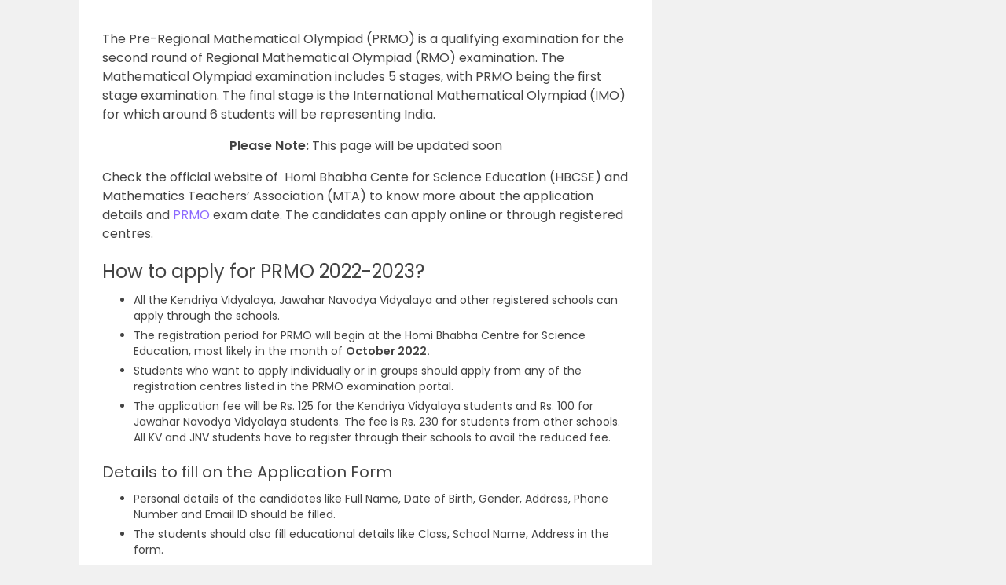

--- FILE ---
content_type: text/html; charset=UTF-8
request_url: https://byjus.com/olympiad/pre-rmo-application-form/
body_size: 74452
content:
<!doctype html>
<html lang="en" class="no-js">
	<head>
	<link rel="preconnect" href="https://www.googletagmanager.com" />
	<link rel="preconnect" href="https://www.google-analytics.com" />
	<link rel="preconnect" href="https://cdn1.byjus.com" />
	<link rel="preconnect" href="https://connect.facebook.net" />
	<link rel="preload"    href="https://cdn1.byjus.com/byjusweb/fonts/poppins/poppins_regular.woff2" as="font" type="font/woff2" crossorigin/>
	<link rel="preload"    href="https://cdn1.byjus.com/byjusweb/fonts/poppins/poppins_medium.woff2" as="font" type="font/woff2" crossorigin/>
	<link rel="preload"    href="https://cdn1.byjus.com/byjusweb/fonts/poppins/poppins_bold.woff2" as="font" type="font/woff2" crossorigin/>
	
	<meta charset="UTF-8">
	<base href="https://byjus.com/" />
			<meta name="robots" content="index,follow">
		
		
	<link href="/wp-content/uploads/2022/10/favicon-32x32.png" rel="shortcut icon">
	<link rel="icon" href="/wp-content/uploads/2022/10/favicon-32x32.png" sizes="192x192">
	<link href="/wp-content/uploads/2022/10/favicon-32x32.png" rel="apple-touch-icon-precomposed">

	
			<!-- End News meta description -->

		
		<!-- Open Graph Tags -->
		<meta property="og:title" content=""/>
		<meta property="og:type" content="article"/>
		<meta property="og:url" content="https://byjus.com/olympiad/pre-rmo-application-form/"/>
				<meta property="og:image" content="https://cdn1.byjus.com/images/fb-share-button-k10-k12.png"/>
				<meta property="og:description" content=""/>
		<meta property="og:site_name" content="BYJUS"/>
		<meta property="og:image:type" content="image/png"/>
		<meta property="og:image:width" content="1200"/>
		<meta property="og:image:height" content="600"/>
		<!-- End Graph Tags -->

		<link href="//www.google-analytics.com" rel="dns-prefetch">
	<link rel="dns-prefetch" href="https://www.googletagmanager.com/" >

	
	<!-- Google Tag Manager -->
	<script>
		(function(w,d,s,l,i){
			w[l]=w[l]||[];w[l].push({'gtm.start':new Date().getTime(),event:'gtm.js'});
			var f=d.getElementsByTagName(s)[0], j=d.createElement(s),dl=l!='dataLayer'?'&l='+l:'';
			j.async=true;j.src='https://www.googletagmanager.com/gtm.js?id='+i+dl;f.parentNode.insertBefore(j,f);
		})
		(window,document,'script','dataLayer','GTM-MBZPC35');
	</script>
	<!-- End Google Tag Manager -->

	<script async src="https://pagead2.googlesyndication.com/pagead/js/adsbygoogle.js?client=ca-pub-8170298770228986" crossorigin="anonymous"></script><script type="text/javascript">
    (function(c,l,a,r,i,t,y){
        c[a]=c[a]||function(){(c[a].q=c[a].q||[]).push(arguments)};
        t=l.createElement(r);t.async=1;t.src="https://www.clarity.ms/tag/"+i;
        y=l.getElementsByTagName(r)[0];y.parentNode.insertBefore(t,y);
    })(window, document, "clarity", "script", "k99yt4cvy5");
</script>		<meta property="og:locale" content="en_IN" /><meta name='robots' content='max-image-preview:large' />
<link rel='dns-prefetch' href='//s.w.org' />
<style id='global-styles-inline-css' type='text/css'>
body{--wp--preset--color--black: #000000;--wp--preset--color--cyan-bluish-gray: #abb8c3;--wp--preset--color--white: #ffffff;--wp--preset--color--pale-pink: #f78da7;--wp--preset--color--vivid-red: #cf2e2e;--wp--preset--color--luminous-vivid-orange: #ff6900;--wp--preset--color--luminous-vivid-amber: #fcb900;--wp--preset--color--light-green-cyan: #7bdcb5;--wp--preset--color--vivid-green-cyan: #00d084;--wp--preset--color--pale-cyan-blue: #8ed1fc;--wp--preset--color--vivid-cyan-blue: #0693e3;--wp--preset--color--vivid-purple: #9b51e0;--wp--preset--gradient--vivid-cyan-blue-to-vivid-purple: linear-gradient(135deg,rgba(6,147,227,1) 0%,rgb(155,81,224) 100%);--wp--preset--gradient--light-green-cyan-to-vivid-green-cyan: linear-gradient(135deg,rgb(122,220,180) 0%,rgb(0,208,130) 100%);--wp--preset--gradient--luminous-vivid-amber-to-luminous-vivid-orange: linear-gradient(135deg,rgba(252,185,0,1) 0%,rgba(255,105,0,1) 100%);--wp--preset--gradient--luminous-vivid-orange-to-vivid-red: linear-gradient(135deg,rgba(255,105,0,1) 0%,rgb(207,46,46) 100%);--wp--preset--gradient--very-light-gray-to-cyan-bluish-gray: linear-gradient(135deg,rgb(238,238,238) 0%,rgb(169,184,195) 100%);--wp--preset--gradient--cool-to-warm-spectrum: linear-gradient(135deg,rgb(74,234,220) 0%,rgb(151,120,209) 20%,rgb(207,42,186) 40%,rgb(238,44,130) 60%,rgb(251,105,98) 80%,rgb(254,248,76) 100%);--wp--preset--gradient--blush-light-purple: linear-gradient(135deg,rgb(255,206,236) 0%,rgb(152,150,240) 100%);--wp--preset--gradient--blush-bordeaux: linear-gradient(135deg,rgb(254,205,165) 0%,rgb(254,45,45) 50%,rgb(107,0,62) 100%);--wp--preset--gradient--luminous-dusk: linear-gradient(135deg,rgb(255,203,112) 0%,rgb(199,81,192) 50%,rgb(65,88,208) 100%);--wp--preset--gradient--pale-ocean: linear-gradient(135deg,rgb(255,245,203) 0%,rgb(182,227,212) 50%,rgb(51,167,181) 100%);--wp--preset--gradient--electric-grass: linear-gradient(135deg,rgb(202,248,128) 0%,rgb(113,206,126) 100%);--wp--preset--gradient--midnight: linear-gradient(135deg,rgb(2,3,129) 0%,rgb(40,116,252) 100%);--wp--preset--duotone--dark-grayscale: url('#wp-duotone-dark-grayscale');--wp--preset--duotone--grayscale: url('#wp-duotone-grayscale');--wp--preset--duotone--purple-yellow: url('#wp-duotone-purple-yellow');--wp--preset--duotone--blue-red: url('#wp-duotone-blue-red');--wp--preset--duotone--midnight: url('#wp-duotone-midnight');--wp--preset--duotone--magenta-yellow: url('#wp-duotone-magenta-yellow');--wp--preset--duotone--purple-green: url('#wp-duotone-purple-green');--wp--preset--duotone--blue-orange: url('#wp-duotone-blue-orange');--wp--preset--font-size--small: 13px;--wp--preset--font-size--medium: 20px;--wp--preset--font-size--large: 36px;--wp--preset--font-size--x-large: 42px;}.has-black-color{color: var(--wp--preset--color--black) !important;}.has-cyan-bluish-gray-color{color: var(--wp--preset--color--cyan-bluish-gray) !important;}.has-white-color{color: var(--wp--preset--color--white) !important;}.has-pale-pink-color{color: var(--wp--preset--color--pale-pink) !important;}.has-vivid-red-color{color: var(--wp--preset--color--vivid-red) !important;}.has-luminous-vivid-orange-color{color: var(--wp--preset--color--luminous-vivid-orange) !important;}.has-luminous-vivid-amber-color{color: var(--wp--preset--color--luminous-vivid-amber) !important;}.has-light-green-cyan-color{color: var(--wp--preset--color--light-green-cyan) !important;}.has-vivid-green-cyan-color{color: var(--wp--preset--color--vivid-green-cyan) !important;}.has-pale-cyan-blue-color{color: var(--wp--preset--color--pale-cyan-blue) !important;}.has-vivid-cyan-blue-color{color: var(--wp--preset--color--vivid-cyan-blue) !important;}.has-vivid-purple-color{color: var(--wp--preset--color--vivid-purple) !important;}.has-black-background-color{background-color: var(--wp--preset--color--black) !important;}.has-cyan-bluish-gray-background-color{background-color: var(--wp--preset--color--cyan-bluish-gray) !important;}.has-white-background-color{background-color: var(--wp--preset--color--white) !important;}.has-pale-pink-background-color{background-color: var(--wp--preset--color--pale-pink) !important;}.has-vivid-red-background-color{background-color: var(--wp--preset--color--vivid-red) !important;}.has-luminous-vivid-orange-background-color{background-color: var(--wp--preset--color--luminous-vivid-orange) !important;}.has-luminous-vivid-amber-background-color{background-color: var(--wp--preset--color--luminous-vivid-amber) !important;}.has-light-green-cyan-background-color{background-color: var(--wp--preset--color--light-green-cyan) !important;}.has-vivid-green-cyan-background-color{background-color: var(--wp--preset--color--vivid-green-cyan) !important;}.has-pale-cyan-blue-background-color{background-color: var(--wp--preset--color--pale-cyan-blue) !important;}.has-vivid-cyan-blue-background-color{background-color: var(--wp--preset--color--vivid-cyan-blue) !important;}.has-vivid-purple-background-color{background-color: var(--wp--preset--color--vivid-purple) !important;}.has-black-border-color{border-color: var(--wp--preset--color--black) !important;}.has-cyan-bluish-gray-border-color{border-color: var(--wp--preset--color--cyan-bluish-gray) !important;}.has-white-border-color{border-color: var(--wp--preset--color--white) !important;}.has-pale-pink-border-color{border-color: var(--wp--preset--color--pale-pink) !important;}.has-vivid-red-border-color{border-color: var(--wp--preset--color--vivid-red) !important;}.has-luminous-vivid-orange-border-color{border-color: var(--wp--preset--color--luminous-vivid-orange) !important;}.has-luminous-vivid-amber-border-color{border-color: var(--wp--preset--color--luminous-vivid-amber) !important;}.has-light-green-cyan-border-color{border-color: var(--wp--preset--color--light-green-cyan) !important;}.has-vivid-green-cyan-border-color{border-color: var(--wp--preset--color--vivid-green-cyan) !important;}.has-pale-cyan-blue-border-color{border-color: var(--wp--preset--color--pale-cyan-blue) !important;}.has-vivid-cyan-blue-border-color{border-color: var(--wp--preset--color--vivid-cyan-blue) !important;}.has-vivid-purple-border-color{border-color: var(--wp--preset--color--vivid-purple) !important;}.has-vivid-cyan-blue-to-vivid-purple-gradient-background{background: var(--wp--preset--gradient--vivid-cyan-blue-to-vivid-purple) !important;}.has-light-green-cyan-to-vivid-green-cyan-gradient-background{background: var(--wp--preset--gradient--light-green-cyan-to-vivid-green-cyan) !important;}.has-luminous-vivid-amber-to-luminous-vivid-orange-gradient-background{background: var(--wp--preset--gradient--luminous-vivid-amber-to-luminous-vivid-orange) !important;}.has-luminous-vivid-orange-to-vivid-red-gradient-background{background: var(--wp--preset--gradient--luminous-vivid-orange-to-vivid-red) !important;}.has-very-light-gray-to-cyan-bluish-gray-gradient-background{background: var(--wp--preset--gradient--very-light-gray-to-cyan-bluish-gray) !important;}.has-cool-to-warm-spectrum-gradient-background{background: var(--wp--preset--gradient--cool-to-warm-spectrum) !important;}.has-blush-light-purple-gradient-background{background: var(--wp--preset--gradient--blush-light-purple) !important;}.has-blush-bordeaux-gradient-background{background: var(--wp--preset--gradient--blush-bordeaux) !important;}.has-luminous-dusk-gradient-background{background: var(--wp--preset--gradient--luminous-dusk) !important;}.has-pale-ocean-gradient-background{background: var(--wp--preset--gradient--pale-ocean) !important;}.has-electric-grass-gradient-background{background: var(--wp--preset--gradient--electric-grass) !important;}.has-midnight-gradient-background{background: var(--wp--preset--gradient--midnight) !important;}.has-small-font-size{font-size: var(--wp--preset--font-size--small) !important;}.has-medium-font-size{font-size: var(--wp--preset--font-size--medium) !important;}.has-large-font-size{font-size: var(--wp--preset--font-size--large) !important;}.has-x-large-font-size{font-size: var(--wp--preset--font-size--x-large) !important;}
</style>
<link rel="canonical" href="https://byjus.com/olympiad/pre-rmo-application-form/" />

        <script type="application/ld+json">
        {
            "@context": "https://schema.org",
            "@type": "Article",
            "mainEntityOfPage": {
                "@type": "WebPage",
                "@id": "https://byjus.com/olympiad/pre-rmo-application-form/"
            },
            "datePublished": "2022-04-05T17:23:45+05:30",
            "dateModified": "2023-08-23T11:14:59+05:30",
            "description": "",
            "headline": "PRMO Application Form",
            "image":["https://byjus.com/olympiad/pre-rmo-application-form/"],
            "author": {
                "@type": "Person",
                "name": "Admin"
            },
            "publisher": {
                "@type": "Organization",
                "name": "BYJU'S",
                "logo": {
                    "@type": "ImageObject",
                    "url": "https://cdn1.byjus.com/cbse/2017/09/15151739/BYJUS-LOGO-Purple-3kb.png"
                }
            }
        }
        </script><script type="application/ld+json">
        {
            "@context": "https://schema.org",
            "@type": "Organization",
            "url": "https://byjus.com/",
            "logo": "https://cdn1.byjus.com/byjusweb/img/byjus-schema-logo.png"
        }
        </script><script type="application/ld+json">
        {
            "@context": "https://schema.org",
            "@type": "WebSite",
            "url": "https://byjus.com/",
            "potentialAction": {
                "@type": "SearchAction",
                "target": "https://byjus.com/?s={search_term_string}",
                "query-input": "required name=search_term_string"
            }
        }
        </script>		
		<meta http-equiv="X-UA-Compatible" content="IE=edge,chrome=1">
		<style type="text/css">/*!
 * Bootstrap v3.3.7 (https://getbootstrap.com)
 * Copyright 2011-2018 Twitter, Inc.
 * Licensed under MIT (https://github.com/twbs/bootstrap/blob/master/LICENSE)
 * Generated using the Bootstrap Customizer
 */
 html{font-family:sans-serif;-ms-text-size-adjust:100%;-webkit-text-size-adjust:100%}body{margin:0}article,aside,details,figcaption,figure,footer,header,hgroup,main,menu,nav,section,summary{display:block}audio,canvas,progress,video{display:inline-block;vertical-align:baseline}audio:not([controls]){display:none;height:0}[hidden],template{display:none}a{background-color:transparent}a:active,a:hover{outline:0}abbr[title]{border-bottom:1px dotted}b,strong{font-weight:bold}dfn{font-style:italic}h1{font-size:2em;margin:0.67em 0}mark{background:#ff0;color:#000}small{font-size:80%}sub,sup{font-size:75%;line-height:0;position:relative;vertical-align:baseline}sup{top:-0.5em}sub{bottom:-0.25em}img{border:0}svg:not(:root){overflow:hidden}figure{margin:1em 40px}hr{-webkit-box-sizing:content-box;-moz-box-sizing:content-box;box-sizing:content-box;height:0}pre{overflow:auto}code,kbd,pre,samp{font-family:monospace, monospace;font-size:1em}button,input,optgroup,select,textarea{color:inherit;font:inherit;margin:0}button{overflow:visible}button,select{text-transform:none}button,html input[type="button"],input[type="reset"],input[type="submit"]{-webkit-appearance:button;cursor:pointer}button[disabled],html input[disabled]{cursor:default}button::-moz-focus-inner,input::-moz-focus-inner{border:0;padding:0}input{line-height:normal}input[type="checkbox"],input[type="radio"]{-webkit-box-sizing:border-box;-moz-box-sizing:border-box;box-sizing:border-box;padding:0}input[type="number"]::-webkit-inner-spin-button,input[type="number"]::-webkit-outer-spin-button{height:auto}input[type="search"]{-webkit-appearance:textfield;-webkit-box-sizing:content-box;-moz-box-sizing:content-box;box-sizing:content-box}input[type="search"]::-webkit-search-cancel-button,input[type="search"]::-webkit-search-decoration{-webkit-appearance:none}fieldset{border:1px solid #c0c0c0;margin:0 2px;padding:0.35em 0.625em 0.75em}legend{border:0;padding:0}textarea{overflow:auto}optgroup{font-weight:bold}table{border-collapse:collapse;border-spacing:0}td,th{padding:0}/*! Source: https://github.com/h5bp/html5-boilerplate/blob/master/src/css/main.css */@media print{*,*:before,*:after{background:transparent !important;color:#000 !important;-webkit-box-shadow:none !important;box-shadow:none !important;text-shadow:none !important}a,a:visited{text-decoration:underline}a[href]:after{content:" (" attr(href) ")"}abbr[title]:after{content:" (" attr(title) ")"}a[href^="#"]:after,a[href^="javascript:"]:after{content:""}pre,blockquote{border:1px solid #999;page-break-inside:avoid}thead{display:table-header-group}tr,img{page-break-inside:avoid}img{max-width:100% !important}p,h2,h3{orphans:3;widows:3}h2,h3{page-break-after:avoid}.navbar{display:none}.btn>.caret,.dropup>.btn>.caret{border-top-color:#000 !important}.label{border:1px solid #000}.table{border-collapse:collapse !important}.table td,.table th{background-color:#fff !important}.table-bordered th,.table-bordered td{border:1px solid #ddd !important}}*{-webkit-box-sizing:border-box;-moz-box-sizing:border-box;box-sizing:border-box}*:before,*:after{-webkit-box-sizing:border-box;-moz-box-sizing:border-box;box-sizing:border-box}html{font-size:10px;-webkit-tap-highlight-color:rgba(0,0,0,0)}body{font-family:"Helvetica Neue",Helvetica,Arial,sans-serif;font-size:14px;line-height:1.42857143;color:#333;background-color:#fff}input,button,select,textarea{font-family:inherit;font-size:inherit;line-height:inherit}a{color:#337ab7;text-decoration:none}a:hover,a:focus{color:#23527c;text-decoration:underline}a:focus{outline:5px auto -webkit-focus-ring-color;outline-offset:-2px}figure{margin:0}img{vertical-align:middle}.img-responsive,.thumbnail>img,.thumbnail a>img,.carousel-inner>.item>img,.carousel-inner>.item>a>img{display:block;max-width:100%;height:auto}.img-rounded{border-radius:6px}.img-thumbnail{padding:4px;line-height:1.42857143;background-color:#fff;border:1px solid #ddd;border-radius:4px;-webkit-transition:all .2s ease-in-out;-o-transition:all .2s ease-in-out;transition:all .2s ease-in-out;display:inline-block;max-width:100%;height:auto}.img-circle{border-radius:50%}hr{margin-top:20px;margin-bottom:20px;border:0;border-top:1px solid #eee}.sr-only{position:absolute;width:1px;height:1px;margin:-1px;padding:0;overflow:hidden;clip:rect(0, 0, 0, 0);border:0}.sr-only-focusable:active,.sr-only-focusable:focus{position:static;width:auto;height:auto;margin:0;overflow:visible;clip:auto}[role="button"]{cursor:pointer}h1,h2,h3,h4,h5,h6,.h1,.h2,.h3,.h4,.h5,.h6{font-family:inherit;font-weight:500;line-height:1.1;color:inherit}h1 small,h2 small,h3 small,h4 small,h5 small,h6 small,.h1 small,.h2 small,.h3 small,.h4 small,.h5 small,.h6 small,h1 .small,h2 .small,h3 .small,h4 .small,h5 .small,h6 .small,.h1 .small,.h2 .small,.h3 .small,.h4 .small,.h5 .small,.h6 .small{font-weight:normal;line-height:1;color:#777}h1,.h1,h2,.h2,h3,.h3{margin-top:20px;margin-bottom:10px}h1 small,.h1 small,h2 small,.h2 small,h3 small,.h3 small,h1 .small,.h1 .small,h2 .small,.h2 .small,h3 .small,.h3 .small{font-size:65%}h4,.h4,h5,.h5,h6,.h6{margin-top:10px;margin-bottom:10px}h4 small,.h4 small,h5 small,.h5 small,h6 small,.h6 small,h4 .small,.h4 .small,h5 .small,.h5 .small,h6 .small,.h6 .small{font-size:75%}h1,.h1{font-size:36px}h2,.h2{font-size:30px}h3,.h3{font-size:24px}h4,.h4{font-size:18px}h5,.h5{font-size:14px}h6,.h6{font-size:12px}p{margin:0 0 10px}.lead{margin-bottom:20px;font-size:16px;font-weight:300;line-height:1.4}@media (min-width:768px){.lead{font-size:21px}}small,.small{font-size:85%}mark,.mark{background-color:#fcf8e3;padding:.2em}.text-left{text-align:left}.text-right{text-align:right}.text-center{text-align:center}.text-justify{text-align:justify}.text-nowrap{white-space:nowrap}.text-lowercase{text-transform:lowercase}.text-uppercase{text-transform:uppercase}.text-capitalize{text-transform:capitalize}.text-muted{color:#777}.text-primary{color:#337ab7}a.text-primary:hover,a.text-primary:focus{color:#286090}.text-success{color:#3c763d}a.text-success:hover,a.text-success:focus{color:#2b542c}.text-info{color:#31708f}a.text-info:hover,a.text-info:focus{color:#245269}.text-warning{color:#8a6d3b}a.text-warning:hover,a.text-warning:focus{color:#66512c}.text-danger{color:#a94442}a.text-danger:hover,a.text-danger:focus{color:#843534}.bg-primary{color:#fff;background-color:#337ab7}a.bg-primary:hover,a.bg-primary:focus{background-color:#286090}.bg-success{background-color:#dff0d8}a.bg-success:hover,a.bg-success:focus{background-color:#c1e2b3}.bg-info{background-color:#d9edf7}a.bg-info:hover,a.bg-info:focus{background-color:#afd9ee}.bg-warning{background-color:#fcf8e3}a.bg-warning:hover,a.bg-warning:focus{background-color:#f7ecb5}.bg-danger{background-color:#f2dede}a.bg-danger:hover,a.bg-danger:focus{background-color:#e4b9b9}.page-header{padding-bottom:9px;margin:40px 0 20px;border-bottom:1px solid #eee}ul,ol{margin-top:0;margin-bottom:10px}ul ul,ol ul,ul ol,ol ol{margin-bottom:0}.list-unstyled{padding-left:0;list-style:none}.list-inline{padding-left:0;list-style:none;margin-left:-5px}.list-inline>li{display:inline-block;padding-left:5px;padding-right:5px}dl{margin-top:0;margin-bottom:20px}dt,dd{line-height:1.42857143}dt{font-weight:bold}dd{margin-left:0}@media (min-width:768px){.dl-horizontal dt{float:left;width:160px;clear:left;text-align:right;overflow:hidden;text-overflow:ellipsis;white-space:nowrap}.dl-horizontal dd{margin-left:180px}}abbr[title],abbr[data-original-title]{cursor:help;border-bottom:1px dotted #777}.initialism{font-size:90%;text-transform:uppercase}blockquote{padding:10px 20px;margin:0 0 20px;font-size:17.5px;border-left:5px solid #eee}blockquote p:last-child,blockquote ul:last-child,blockquote ol:last-child{margin-bottom:0}blockquote footer,blockquote small,blockquote .small{display:block;font-size:80%;line-height:1.42857143;color:#777}blockquote footer:before,blockquote small:before,blockquote .small:before{content:'\2014 \00A0'}.blockquote-reverse,blockquote.pull-right{padding-right:15px;padding-left:0;border-right:5px solid #eee;border-left:0;text-align:right}.blockquote-reverse footer:before,blockquote.pull-right footer:before,.blockquote-reverse small:before,blockquote.pull-right small:before,.blockquote-reverse .small:before,blockquote.pull-right .small:before{content:''}.blockquote-reverse footer:after,blockquote.pull-right footer:after,.blockquote-reverse small:after,blockquote.pull-right small:after,.blockquote-reverse .small:after,blockquote.pull-right .small:after{content:'\00A0 \2014'}address{margin-bottom:20px;font-style:normal;line-height:1.42857143}code,kbd,pre,samp{font-family:Menlo,Monaco,Consolas,"Courier New",monospace}code{padding:2px 4px;font-size:90%;color:#c7254e;background-color:#f9f2f4;border-radius:4px}kbd{padding:2px 4px;font-size:90%;color:#fff;background-color:#333;border-radius:3px;-webkit-box-shadow:inset 0 -1px 0 rgba(0,0,0,0.25);box-shadow:inset 0 -1px 0 rgba(0,0,0,0.25)}kbd kbd{padding:0;font-size:100%;font-weight:bold;-webkit-box-shadow:none;box-shadow:none}pre{display:block;padding:9.5px;margin:0 0 10px;font-size:13px;line-height:1.42857143;word-break:break-all;word-wrap:break-word;color:#333;background-color:#f5f5f5;border:1px solid #ccc;border-radius:4px}pre code{padding:0;font-size:inherit;color:inherit;white-space:pre-wrap;background-color:transparent;border-radius:0}.pre-scrollable{max-height:340px;overflow-y:scroll}.container{margin-right:auto;margin-left:auto;padding-left:15px;padding-right:15px}@media (min-width:768px){.container{width:750px}}@media (min-width:992px){.container{width:970px}}@media (min-width:1200px){.container{width:1170px}}.container-fluid{margin-right:auto;margin-left:auto;padding-left:15px;padding-right:15px}.row{margin-left:-15px;margin-right:-15px}.col-xs-1, .col-sm-1, .col-md-1, .col-lg-1, .col-xs-2, .col-sm-2, .col-md-2, .col-lg-2, .col-xs-3, .col-sm-3, .col-md-3, .col-lg-3, .col-xs-4, .col-sm-4, .col-md-4, .col-lg-4, .col-xs-5, .col-sm-5, .col-md-5, .col-lg-5, .col-xs-6, .col-sm-6, .col-md-6, .col-lg-6, .col-xs-7, .col-sm-7, .col-md-7, .col-lg-7, .col-xs-8, .col-sm-8, .col-md-8, .col-lg-8, .col-xs-9, .col-sm-9, .col-md-9, .col-lg-9, .col-xs-10, .col-sm-10, .col-md-10, .col-lg-10, .col-xs-11, .col-sm-11, .col-md-11, .col-lg-11, .col-xs-12, .col-sm-12, .col-md-12, .col-lg-12{position:relative;min-height:1px;padding-left:15px;padding-right:15px}.col-xs-1, .col-xs-2, .col-xs-3, .col-xs-4, .col-xs-5, .col-xs-6, .col-xs-7, .col-xs-8, .col-xs-9, .col-xs-10, .col-xs-11, .col-xs-12{float:left}.col-xs-12{width:100%}.col-xs-11{width:91.66666667%}.col-xs-10{width:83.33333333%}.col-xs-9{width:75%}.col-xs-8{width:66.66666667%}.col-xs-7{width:58.33333333%}.col-xs-6{width:50%}.col-xs-5{width:41.66666667%}.col-xs-4{width:33.33333333%}.col-xs-3{width:25%}.col-xs-2{width:16.66666667%}.col-xs-1{width:8.33333333%}.col-xs-pull-12{right:100%}.col-xs-pull-11{right:91.66666667%}.col-xs-pull-10{right:83.33333333%}.col-xs-pull-9{right:75%}.col-xs-pull-8{right:66.66666667%}.col-xs-pull-7{right:58.33333333%}.col-xs-pull-6{right:50%}.col-xs-pull-5{right:41.66666667%}.col-xs-pull-4{right:33.33333333%}.col-xs-pull-3{right:25%}.col-xs-pull-2{right:16.66666667%}.col-xs-pull-1{right:8.33333333%}.col-xs-pull-0{right:auto}.col-xs-push-12{left:100%}.col-xs-push-11{left:91.66666667%}.col-xs-push-10{left:83.33333333%}.col-xs-push-9{left:75%}.col-xs-push-8{left:66.66666667%}.col-xs-push-7{left:58.33333333%}.col-xs-push-6{left:50%}.col-xs-push-5{left:41.66666667%}.col-xs-push-4{left:33.33333333%}.col-xs-push-3{left:25%}.col-xs-push-2{left:16.66666667%}.col-xs-push-1{left:8.33333333%}.col-xs-push-0{left:auto}.col-xs-offset-12{margin-left:100%}.col-xs-offset-11{margin-left:91.66666667%}.col-xs-offset-10{margin-left:83.33333333%}.col-xs-offset-9{margin-left:75%}.col-xs-offset-8{margin-left:66.66666667%}.col-xs-offset-7{margin-left:58.33333333%}.col-xs-offset-6{margin-left:50%}.col-xs-offset-5{margin-left:41.66666667%}.col-xs-offset-4{margin-left:33.33333333%}.col-xs-offset-3{margin-left:25%}.col-xs-offset-2{margin-left:16.66666667%}.col-xs-offset-1{margin-left:8.33333333%}.col-xs-offset-0{margin-left:0}@media (min-width:768px){.col-sm-1, .col-sm-2, .col-sm-3, .col-sm-4, .col-sm-5, .col-sm-6, .col-sm-7, .col-sm-8, .col-sm-9, .col-sm-10, .col-sm-11, .col-sm-12{float:left}.col-sm-12{width:100%}.col-sm-11{width:91.66666667%}.col-sm-10{width:83.33333333%}.col-sm-9{width:75%}.col-sm-8{width:66.66666667%}.col-sm-7{width:58.33333333%}.col-sm-6{width:50%}.col-sm-5{width:41.66666667%}.col-sm-4{width:33.33333333%}.col-sm-3{width:25%}.col-sm-2{width:16.66666667%}.col-sm-1{width:8.33333333%}.col-sm-pull-12{right:100%}.col-sm-pull-11{right:91.66666667%}.col-sm-pull-10{right:83.33333333%}.col-sm-pull-9{right:75%}.col-sm-pull-8{right:66.66666667%}.col-sm-pull-7{right:58.33333333%}.col-sm-pull-6{right:50%}.col-sm-pull-5{right:41.66666667%}.col-sm-pull-4{right:33.33333333%}.col-sm-pull-3{right:25%}.col-sm-pull-2{right:16.66666667%}.col-sm-pull-1{right:8.33333333%}.col-sm-pull-0{right:auto}.col-sm-push-12{left:100%}.col-sm-push-11{left:91.66666667%}.col-sm-push-10{left:83.33333333%}.col-sm-push-9{left:75%}.col-sm-push-8{left:66.66666667%}.col-sm-push-7{left:58.33333333%}.col-sm-push-6{left:50%}.col-sm-push-5{left:41.66666667%}.col-sm-push-4{left:33.33333333%}.col-sm-push-3{left:25%}.col-sm-push-2{left:16.66666667%}.col-sm-push-1{left:8.33333333%}.col-sm-push-0{left:auto}.col-sm-offset-12{margin-left:100%}.col-sm-offset-11{margin-left:91.66666667%}.col-sm-offset-10{margin-left:83.33333333%}.col-sm-offset-9{margin-left:75%}.col-sm-offset-8{margin-left:66.66666667%}.col-sm-offset-7{margin-left:58.33333333%}.col-sm-offset-6{margin-left:50%}.col-sm-offset-5{margin-left:41.66666667%}.col-sm-offset-4{margin-left:33.33333333%}.col-sm-offset-3{margin-left:25%}.col-sm-offset-2{margin-left:16.66666667%}.col-sm-offset-1{margin-left:8.33333333%}.col-sm-offset-0{margin-left:0}}@media (min-width:992px){.col-md-1, .col-md-2, .col-md-3, .col-md-4, .col-md-5, .col-md-6, .col-md-7, .col-md-8, .col-md-9, .col-md-10, .col-md-11, .col-md-12{float:left}.col-md-12{width:100%}.col-md-11{width:91.66666667%}.col-md-10{width:83.33333333%}.col-md-9{width:75%}.col-md-8{width:66.66666667%}.col-md-7{width:58.33333333%}.col-md-6{width:50%}.col-md-5{width:41.66666667%}.col-md-4{width:33.33333333%}.col-md-3{width:25%}.col-md-2{width:16.66666667%}.col-md-1{width:8.33333333%}.col-md-pull-12{right:100%}.col-md-pull-11{right:91.66666667%}.col-md-pull-10{right:83.33333333%}.col-md-pull-9{right:75%}.col-md-pull-8{right:66.66666667%}.col-md-pull-7{right:58.33333333%}.col-md-pull-6{right:50%}.col-md-pull-5{right:41.66666667%}.col-md-pull-4{right:33.33333333%}.col-md-pull-3{right:25%}.col-md-pull-2{right:16.66666667%}.col-md-pull-1{right:8.33333333%}.col-md-pull-0{right:auto}.col-md-push-12{left:100%}.col-md-push-11{left:91.66666667%}.col-md-push-10{left:83.33333333%}.col-md-push-9{left:75%}.col-md-push-8{left:66.66666667%}.col-md-push-7{left:58.33333333%}.col-md-push-6{left:50%}.col-md-push-5{left:41.66666667%}.col-md-push-4{left:33.33333333%}.col-md-push-3{left:25%}.col-md-push-2{left:16.66666667%}.col-md-push-1{left:8.33333333%}.col-md-push-0{left:auto}.col-md-offset-12{margin-left:100%}.col-md-offset-11{margin-left:91.66666667%}.col-md-offset-10{margin-left:83.33333333%}.col-md-offset-9{margin-left:75%}.col-md-offset-8{margin-left:66.66666667%}.col-md-offset-7{margin-left:58.33333333%}.col-md-offset-6{margin-left:50%}.col-md-offset-5{margin-left:41.66666667%}.col-md-offset-4{margin-left:33.33333333%}.col-md-offset-3{margin-left:25%}.col-md-offset-2{margin-left:16.66666667%}.col-md-offset-1{margin-left:8.33333333%}.col-md-offset-0{margin-left:0}}@media (min-width:1200px){.col-lg-1, .col-lg-2, .col-lg-3, .col-lg-4, .col-lg-5, .col-lg-6, .col-lg-7, .col-lg-8, .col-lg-9, .col-lg-10, .col-lg-11, .col-lg-12{float:left}.col-lg-12{width:100%}.col-lg-11{width:91.66666667%}.col-lg-10{width:83.33333333%}.col-lg-9{width:75%}.col-lg-8{width:66.66666667%}.col-lg-7{width:58.33333333%}.col-lg-6{width:50%}.col-lg-5{width:41.66666667%}.col-lg-4{width:33.33333333%}.col-lg-3{width:25%}.col-lg-2{width:16.66666667%}.col-lg-1{width:8.33333333%}.col-lg-pull-12{right:100%}.col-lg-pull-11{right:91.66666667%}.col-lg-pull-10{right:83.33333333%}.col-lg-pull-9{right:75%}.col-lg-pull-8{right:66.66666667%}.col-lg-pull-7{right:58.33333333%}.col-lg-pull-6{right:50%}.col-lg-pull-5{right:41.66666667%}.col-lg-pull-4{right:33.33333333%}.col-lg-pull-3{right:25%}.col-lg-pull-2{right:16.66666667%}.col-lg-pull-1{right:8.33333333%}.col-lg-pull-0{right:auto}.col-lg-push-12{left:100%}.col-lg-push-11{left:91.66666667%}.col-lg-push-10{left:83.33333333%}.col-lg-push-9{left:75%}.col-lg-push-8{left:66.66666667%}.col-lg-push-7{left:58.33333333%}.col-lg-push-6{left:50%}.col-lg-push-5{left:41.66666667%}.col-lg-push-4{left:33.33333333%}.col-lg-push-3{left:25%}.col-lg-push-2{left:16.66666667%}.col-lg-push-1{left:8.33333333%}.col-lg-push-0{left:auto}.col-lg-offset-12{margin-left:100%}.col-lg-offset-11{margin-left:91.66666667%}.col-lg-offset-10{margin-left:83.33333333%}.col-lg-offset-9{margin-left:75%}.col-lg-offset-8{margin-left:66.66666667%}.col-lg-offset-7{margin-left:58.33333333%}.col-lg-offset-6{margin-left:50%}.col-lg-offset-5{margin-left:41.66666667%}.col-lg-offset-4{margin-left:33.33333333%}.col-lg-offset-3{margin-left:25%}.col-lg-offset-2{margin-left:16.66666667%}.col-lg-offset-1{margin-left:8.33333333%}.col-lg-offset-0{margin-left:0}}table{background-color:transparent}caption{padding-top:8px;padding-bottom:8px;color:#777;text-align:left}th{text-align:left}.table{width:100%;max-width:100%;margin-bottom:20px}.table>thead>tr>th,.table>tbody>tr>th,.table>tfoot>tr>th,.table>thead>tr>td,.table>tbody>tr>td,.table>tfoot>tr>td{padding:8px;line-height:1.42857143;vertical-align:top;border-top:1px solid #ddd}.table>thead>tr>th{vertical-align:bottom;border-bottom:2px solid #ddd}.table>caption+thead>tr:first-child>th,.table>colgroup+thead>tr:first-child>th,.table>thead:first-child>tr:first-child>th,.table>caption+thead>tr:first-child>td,.table>colgroup+thead>tr:first-child>td,.table>thead:first-child>tr:first-child>td{border-top:0}.table>tbody+tbody{border-top:2px solid #ddd}.table .table{background-color:#fff}.table-condensed>thead>tr>th,.table-condensed>tbody>tr>th,.table-condensed>tfoot>tr>th,.table-condensed>thead>tr>td,.table-condensed>tbody>tr>td,.table-condensed>tfoot>tr>td{padding:5px}.table-bordered{border:1px solid #ddd}.table-bordered>thead>tr>th,.table-bordered>tbody>tr>th,.table-bordered>tfoot>tr>th,.table-bordered>thead>tr>td,.table-bordered>tbody>tr>td,.table-bordered>tfoot>tr>td{border:1px solid #ddd}.table-bordered>thead>tr>th,.table-bordered>thead>tr>td{border-bottom-width:2px}.table-striped>tbody>tr:nth-of-type(odd){background-color:#f9f9f9}.table-hover>tbody>tr:hover{background-color:#f5f5f5}table col[class*="col-"]{position:static;float:none;display:table-column}table td[class*="col-"],table th[class*="col-"]{position:static;float:none;display:table-cell}.table>thead>tr>td.active,.table>tbody>tr>td.active,.table>tfoot>tr>td.active,.table>thead>tr>th.active,.table>tbody>tr>th.active,.table>tfoot>tr>th.active,.table>thead>tr.active>td,.table>tbody>tr.active>td,.table>tfoot>tr.active>td,.table>thead>tr.active>th,.table>tbody>tr.active>th,.table>tfoot>tr.active>th{background-color:#f5f5f5}.table-hover>tbody>tr>td.active:hover,.table-hover>tbody>tr>th.active:hover,.table-hover>tbody>tr.active:hover>td,.table-hover>tbody>tr:hover>.active,.table-hover>tbody>tr.active:hover>th{background-color:#e8e8e8}.table>thead>tr>td.success,.table>tbody>tr>td.success,.table>tfoot>tr>td.success,.table>thead>tr>th.success,.table>tbody>tr>th.success,.table>tfoot>tr>th.success,.table>thead>tr.success>td,.table>tbody>tr.success>td,.table>tfoot>tr.success>td,.table>thead>tr.success>th,.table>tbody>tr.success>th,.table>tfoot>tr.success>th{background-color:#dff0d8}.table-hover>tbody>tr>td.success:hover,.table-hover>tbody>tr>th.success:hover,.table-hover>tbody>tr.success:hover>td,.table-hover>tbody>tr:hover>.success,.table-hover>tbody>tr.success:hover>th{background-color:#d0e9c6}.table>thead>tr>td.info,.table>tbody>tr>td.info,.table>tfoot>tr>td.info,.table>thead>tr>th.info,.table>tbody>tr>th.info,.table>tfoot>tr>th.info,.table>thead>tr.info>td,.table>tbody>tr.info>td,.table>tfoot>tr.info>td,.table>thead>tr.info>th,.table>tbody>tr.info>th,.table>tfoot>tr.info>th{background-color:#d9edf7}.table-hover>tbody>tr>td.info:hover,.table-hover>tbody>tr>th.info:hover,.table-hover>tbody>tr.info:hover>td,.table-hover>tbody>tr:hover>.info,.table-hover>tbody>tr.info:hover>th{background-color:#c4e3f3}.table>thead>tr>td.warning,.table>tbody>tr>td.warning,.table>tfoot>tr>td.warning,.table>thead>tr>th.warning,.table>tbody>tr>th.warning,.table>tfoot>tr>th.warning,.table>thead>tr.warning>td,.table>tbody>tr.warning>td,.table>tfoot>tr.warning>td,.table>thead>tr.warning>th,.table>tbody>tr.warning>th,.table>tfoot>tr.warning>th{background-color:#fcf8e3}.table-hover>tbody>tr>td.warning:hover,.table-hover>tbody>tr>th.warning:hover,.table-hover>tbody>tr.warning:hover>td,.table-hover>tbody>tr:hover>.warning,.table-hover>tbody>tr.warning:hover>th{background-color:#faf2cc}.table>thead>tr>td.danger,.table>tbody>tr>td.danger,.table>tfoot>tr>td.danger,.table>thead>tr>th.danger,.table>tbody>tr>th.danger,.table>tfoot>tr>th.danger,.table>thead>tr.danger>td,.table>tbody>tr.danger>td,.table>tfoot>tr.danger>td,.table>thead>tr.danger>th,.table>tbody>tr.danger>th,.table>tfoot>tr.danger>th{background-color:#f2dede}.table-hover>tbody>tr>td.danger:hover,.table-hover>tbody>tr>th.danger:hover,.table-hover>tbody>tr.danger:hover>td,.table-hover>tbody>tr:hover>.danger,.table-hover>tbody>tr.danger:hover>th{background-color:#ebcccc}.table-responsive{overflow-x:auto;min-height:0.01%}@media screen and (max-width:767px){.table-responsive{width:100%;margin-bottom:15px;overflow-y:hidden;-ms-overflow-style:-ms-autohiding-scrollbar;border:1px solid #ddd}.table-responsive>.table{margin-bottom:0}.table-responsive>.table>thead>tr>th,.table-responsive>.table>tbody>tr>th,.table-responsive>.table>tfoot>tr>th,.table-responsive>.table>thead>tr>td,.table-responsive>.table>tbody>tr>td,.table-responsive>.table>tfoot>tr>td{white-space:nowrap}.table-responsive>.table-bordered{border:0}.table-responsive>.table-bordered>thead>tr>th:first-child,.table-responsive>.table-bordered>tbody>tr>th:first-child,.table-responsive>.table-bordered>tfoot>tr>th:first-child,.table-responsive>.table-bordered>thead>tr>td:first-child,.table-responsive>.table-bordered>tbody>tr>td:first-child,.table-responsive>.table-bordered>tfoot>tr>td:first-child{border-left:0}.table-responsive>.table-bordered>thead>tr>th:last-child,.table-responsive>.table-bordered>tbody>tr>th:last-child,.table-responsive>.table-bordered>tfoot>tr>th:last-child,.table-responsive>.table-bordered>thead>tr>td:last-child,.table-responsive>.table-bordered>tbody>tr>td:last-child,.table-responsive>.table-bordered>tfoot>tr>td:last-child{border-right:0}.table-responsive>.table-bordered>tbody>tr:last-child>th,.table-responsive>.table-bordered>tfoot>tr:last-child>th,.table-responsive>.table-bordered>tbody>tr:last-child>td,.table-responsive>.table-bordered>tfoot>tr:last-child>td{border-bottom:0}}fieldset{padding:0;margin:0;border:0;min-width:0}legend{display:block;width:100%;padding:0;margin-bottom:20px;font-size:21px;line-height:inherit;color:#333;border:0;border-bottom:1px solid #e5e5e5}label{display:inline-block;max-width:100%;margin-bottom:5px;font-weight:bold}input[type="search"]{-webkit-box-sizing:border-box;-moz-box-sizing:border-box;box-sizing:border-box}input[type="radio"],input[type="checkbox"]{margin:4px 0 0;margin-top:1px \9;line-height:normal}input[type="file"]{display:block}input[type="range"]{display:block;width:100%}select[multiple],select[size]{height:auto}input[type="file"]:focus,input[type="radio"]:focus,input[type="checkbox"]:focus{outline:5px auto -webkit-focus-ring-color;outline-offset:-2px}output{display:block;padding-top:7px;font-size:14px;line-height:1.42857143;color:#555}.form-control{display:block;width:100%;height:34px;padding:6px 12px;font-size:14px;line-height:1.42857143;color:#555;background-color:#fff;background-image:none;border:1px solid #ccc;border-radius:4px;-webkit-box-shadow:inset 0 1px 1px rgba(0,0,0,0.075);box-shadow:inset 0 1px 1px rgba(0,0,0,0.075);-webkit-transition:border-color ease-in-out .15s, -webkit-box-shadow ease-in-out .15s;-o-transition:border-color ease-in-out .15s, box-shadow ease-in-out .15s;transition:border-color ease-in-out .15s, box-shadow ease-in-out .15s}.form-control:focus{border-color:#66afe9;outline:0;-webkit-box-shadow:inset 0 1px 1px rgba(0,0,0,.075), 0 0 8px rgba(102, 175, 233, 0.6);box-shadow:inset 0 1px 1px rgba(0,0,0,.075), 0 0 8px rgba(102, 175, 233, 0.6)}.form-control::-moz-placeholder{color:#999;opacity:1}.form-control:-ms-input-placeholder{color:#999}.form-control::-webkit-input-placeholder{color:#999}.form-control::-ms-expand{border:0;background-color:transparent}.form-control[disabled],.form-control[readonly],fieldset[disabled] .form-control{background-color:#eee;opacity:1}.form-control[disabled],fieldset[disabled] .form-control{cursor:not-allowed}textarea.form-control{height:auto}input[type="search"]{-webkit-appearance:none}@media screen and (-webkit-min-device-pixel-ratio:0){input[type="date"].form-control,input[type="time"].form-control,input[type="datetime-local"].form-control,input[type="month"].form-control{line-height:34px}input[type="date"].input-sm,input[type="time"].input-sm,input[type="datetime-local"].input-sm,input[type="month"].input-sm,.input-group-sm input[type="date"],.input-group-sm input[type="time"],.input-group-sm input[type="datetime-local"],.input-group-sm input[type="month"]{line-height:30px}input[type="date"].input-lg,input[type="time"].input-lg,input[type="datetime-local"].input-lg,input[type="month"].input-lg,.input-group-lg input[type="date"],.input-group-lg input[type="time"],.input-group-lg input[type="datetime-local"],.input-group-lg input[type="month"]{line-height:46px}}.form-group{margin-bottom:15px}.radio,.checkbox{position:relative;display:block;margin-top:10px;margin-bottom:10px}.radio label,.checkbox label{min-height:20px;padding-left:20px;margin-bottom:0;font-weight:normal;cursor:pointer}.radio input[type="radio"],.radio-inline input[type="radio"],.checkbox input[type="checkbox"],.checkbox-inline input[type="checkbox"]{position:absolute;margin-left:-20px;margin-top:4px \9}.radio+.radio,.checkbox+.checkbox{margin-top:-5px}.radio-inline,.checkbox-inline{position:relative;display:inline-block;padding-left:20px;margin-bottom:0;vertical-align:middle;font-weight:normal;cursor:pointer}.radio-inline+.radio-inline,.checkbox-inline+.checkbox-inline{margin-top:0;margin-left:10px}input[type="radio"][disabled],input[type="checkbox"][disabled],input[type="radio"].disabled,input[type="checkbox"].disabled,fieldset[disabled] input[type="radio"],fieldset[disabled] input[type="checkbox"]{cursor:not-allowed}.radio-inline.disabled,.checkbox-inline.disabled,fieldset[disabled] .radio-inline,fieldset[disabled] .checkbox-inline{cursor:not-allowed}.radio.disabled label,.checkbox.disabled label,fieldset[disabled] .radio label,fieldset[disabled] .checkbox label{cursor:not-allowed}.form-control-static{padding-top:7px;padding-bottom:7px;margin-bottom:0;min-height:34px}.form-control-static.input-lg,.form-control-static.input-sm{padding-left:0;padding-right:0}.input-sm{height:30px;padding:5px 10px;font-size:12px;line-height:1.5;border-radius:3px}select.input-sm{height:30px;line-height:30px}textarea.input-sm,select[multiple].input-sm{height:auto}.form-group-sm .form-control{height:30px;padding:5px 10px;font-size:12px;line-height:1.5;border-radius:3px}.form-group-sm select.form-control{height:30px;line-height:30px}.form-group-sm textarea.form-control,.form-group-sm select[multiple].form-control{height:auto}.form-group-sm .form-control-static{height:30px;min-height:32px;padding:6px 10px;font-size:12px;line-height:1.5}.input-lg{height:46px;padding:10px 16px;font-size:18px;line-height:1.3333333;border-radius:6px}select.input-lg{height:46px;line-height:46px}textarea.input-lg,select[multiple].input-lg{height:auto}.form-group-lg .form-control{height:46px;padding:10px 16px;font-size:18px;line-height:1.3333333;border-radius:6px}.form-group-lg select.form-control{height:46px;line-height:46px}.form-group-lg textarea.form-control,.form-group-lg select[multiple].form-control{height:auto}.form-group-lg .form-control-static{height:46px;min-height:38px;padding:11px 16px;font-size:18px;line-height:1.3333333}.has-feedback{position:relative}.has-feedback .form-control{padding-right:42.5px}.form-control-feedback{position:absolute;top:0;right:0;z-index:2;display:block;width:34px;height:34px;line-height:34px;text-align:center;pointer-events:none}.input-lg+.form-control-feedback,.input-group-lg+.form-control-feedback,.form-group-lg .form-control+.form-control-feedback{width:46px;height:46px;line-height:46px}.input-sm+.form-control-feedback,.input-group-sm+.form-control-feedback,.form-group-sm .form-control+.form-control-feedback{width:30px;height:30px;line-height:30px}.has-success .help-block,.has-success .control-label,.has-success .radio,.has-success .checkbox,.has-success .radio-inline,.has-success .checkbox-inline,.has-success.radio label,.has-success.checkbox label,.has-success.radio-inline label,.has-success.checkbox-inline label{color:#3c763d}.has-success .form-control{border-color:#3c763d;-webkit-box-shadow:inset 0 1px 1px rgba(0,0,0,0.075);box-shadow:inset 0 1px 1px rgba(0,0,0,0.075)}.has-success .form-control:focus{border-color:#2b542c;-webkit-box-shadow:inset 0 1px 1px rgba(0,0,0,0.075),0 0 6px #67b168;box-shadow:inset 0 1px 1px rgba(0,0,0,0.075),0 0 6px #67b168}.has-success .input-group-addon{color:#3c763d;border-color:#3c763d;background-color:#dff0d8}.has-success .form-control-feedback{color:#3c763d}.has-warning .help-block,.has-warning .control-label,.has-warning .radio,.has-warning .checkbox,.has-warning .radio-inline,.has-warning .checkbox-inline,.has-warning.radio label,.has-warning.checkbox label,.has-warning.radio-inline label,.has-warning.checkbox-inline label{color:#8a6d3b}.has-warning .form-control{border-color:#8a6d3b;-webkit-box-shadow:inset 0 1px 1px rgba(0,0,0,0.075);box-shadow:inset 0 1px 1px rgba(0,0,0,0.075)}.has-warning .form-control:focus{border-color:#66512c;-webkit-box-shadow:inset 0 1px 1px rgba(0,0,0,0.075),0 0 6px #c0a16b;box-shadow:inset 0 1px 1px rgba(0,0,0,0.075),0 0 6px #c0a16b}.has-warning .input-group-addon{color:#8a6d3b;border-color:#8a6d3b;background-color:#fcf8e3}.has-warning .form-control-feedback{color:#8a6d3b}.has-error .help-block,.has-error .control-label,.has-error .radio,.has-error .checkbox,.has-error .radio-inline,.has-error .checkbox-inline,.has-error.radio label,.has-error.checkbox label,.has-error.radio-inline label,.has-error.checkbox-inline label{color:#a94442}.has-error .form-control{border-color:#a94442;-webkit-box-shadow:inset 0 1px 1px rgba(0,0,0,0.075);box-shadow:inset 0 1px 1px rgba(0,0,0,0.075)}.has-error .form-control:focus{border-color:#843534;-webkit-box-shadow:inset 0 1px 1px rgba(0,0,0,0.075),0 0 6px #ce8483;box-shadow:inset 0 1px 1px rgba(0,0,0,0.075),0 0 6px #ce8483}.has-error .input-group-addon{color:#a94442;border-color:#a94442;background-color:#f2dede}.has-error .form-control-feedback{color:#a94442}.has-feedback label~.form-control-feedback{top:25px}.has-feedback label.sr-only~.form-control-feedback{top:0}.help-block{display:block;margin-top:5px;margin-bottom:10px;color:#737373}@media (min-width:768px){.form-inline .form-group{display:inline-block;margin-bottom:0;vertical-align:middle}.form-inline .form-control{display:inline-block;width:auto;vertical-align:middle}.form-inline .form-control-static{display:inline-block}.form-inline .input-group{display:inline-table;vertical-align:middle}.form-inline .input-group .input-group-addon,.form-inline .input-group .input-group-btn,.form-inline .input-group .form-control{width:auto}.form-inline .input-group>.form-control{width:100%}.form-inline .control-label{margin-bottom:0;vertical-align:middle}.form-inline .radio,.form-inline .checkbox{display:inline-block;margin-top:0;margin-bottom:0;vertical-align:middle}.form-inline .radio label,.form-inline .checkbox label{padding-left:0}.form-inline .radio input[type="radio"],.form-inline .checkbox input[type="checkbox"]{position:relative;margin-left:0}.form-inline .has-feedback .form-control-feedback{top:0}}.form-horizontal .radio,.form-horizontal .checkbox,.form-horizontal .radio-inline,.form-horizontal .checkbox-inline{margin-top:0;margin-bottom:0;padding-top:7px}.form-horizontal .radio,.form-horizontal .checkbox{min-height:27px}.form-horizontal .form-group{margin-left:-15px;margin-right:-15px}@media (min-width:768px){.form-horizontal .control-label{text-align:right;margin-bottom:0;padding-top:7px}}.form-horizontal .has-feedback .form-control-feedback{right:15px}@media (min-width:768px){.form-horizontal .form-group-lg .control-label{padding-top:11px;font-size:18px}}@media (min-width:768px){.form-horizontal .form-group-sm .control-label{padding-top:6px;font-size:12px}}.btn{display:inline-block;margin-bottom:0;font-weight:normal;text-align:center;vertical-align:middle;-ms-touch-action:manipulation;touch-action:manipulation;cursor:pointer;background-image:none;border:1px solid transparent;white-space:nowrap;padding:6px 12px;font-size:14px;line-height:1.42857143;border-radius:4px;-webkit-user-select:none;-moz-user-select:none;-ms-user-select:none;user-select:none}.btn:focus,.btn:active:focus,.btn.active:focus,.btn.focus,.btn:active.focus,.btn.active.focus{outline:5px auto -webkit-focus-ring-color;outline-offset:-2px}.btn:hover,.btn:focus,.btn.focus{color:#333;text-decoration:none}.btn:active,.btn.active{outline:0;background-image:none;-webkit-box-shadow:inset 0 3px 5px rgba(0,0,0,0.125);box-shadow:inset 0 3px 5px rgba(0,0,0,0.125)}.btn.disabled,.btn[disabled],fieldset[disabled] .btn{cursor:not-allowed;opacity:.65;filter:alpha(opacity=65);-webkit-box-shadow:none;box-shadow:none}a.btn.disabled,fieldset[disabled] a.btn{pointer-events:none}.btn-default{color:#333;background-color:#fff;border-color:#ccc}.btn-default:focus,.btn-default.focus{color:#333;background-color:#e6e6e6;border-color:#8c8c8c}.btn-default:hover{color:#333;background-color:#e6e6e6;border-color:#adadad}.btn-default:active,.btn-default.active,.open>.dropdown-toggle.btn-default{color:#333;background-color:#e6e6e6;border-color:#adadad}.btn-default:active:hover,.btn-default.active:hover,.open>.dropdown-toggle.btn-default:hover,.btn-default:active:focus,.btn-default.active:focus,.open>.dropdown-toggle.btn-default:focus,.btn-default:active.focus,.btn-default.active.focus,.open>.dropdown-toggle.btn-default.focus{color:#333;background-color:#d4d4d4;border-color:#8c8c8c}.btn-default:active,.btn-default.active,.open>.dropdown-toggle.btn-default{background-image:none}.btn-default.disabled:hover,.btn-default[disabled]:hover,fieldset[disabled] .btn-default:hover,.btn-default.disabled:focus,.btn-default[disabled]:focus,fieldset[disabled] .btn-default:focus,.btn-default.disabled.focus,.btn-default[disabled].focus,fieldset[disabled] .btn-default.focus{background-color:#fff;border-color:#ccc}.btn-default .badge{color:#fff;background-color:#333}.btn-primary{color:#fff;background-color:#337ab7;border-color:#2e6da4}.btn-primary:focus,.btn-primary.focus{color:#fff;background-color:#286090;border-color:#122b40}.btn-primary:hover{color:#fff;background-color:#286090;border-color:#204d74}.btn-primary:active,.btn-primary.active,.open>.dropdown-toggle.btn-primary{color:#fff;background-color:#286090;border-color:#204d74}.btn-primary:active:hover,.btn-primary.active:hover,.open>.dropdown-toggle.btn-primary:hover,.btn-primary:active:focus,.btn-primary.active:focus,.open>.dropdown-toggle.btn-primary:focus,.btn-primary:active.focus,.btn-primary.active.focus,.open>.dropdown-toggle.btn-primary.focus{color:#fff;background-color:#204d74;border-color:#122b40}.btn-primary:active,.btn-primary.active,.open>.dropdown-toggle.btn-primary{background-image:none}.btn-primary.disabled:hover,.btn-primary[disabled]:hover,fieldset[disabled] .btn-primary:hover,.btn-primary.disabled:focus,.btn-primary[disabled]:focus,fieldset[disabled] .btn-primary:focus,.btn-primary.disabled.focus,.btn-primary[disabled].focus,fieldset[disabled] .btn-primary.focus{background-color:#337ab7;border-color:#2e6da4}.btn-primary .badge{color:#337ab7;background-color:#fff}.btn-success{color:#fff;background-color:#5cb85c;border-color:#4cae4c}.btn-success:focus,.btn-success.focus{color:#fff;background-color:#449d44;border-color:#255625}.btn-success:hover{color:#fff;background-color:#449d44;border-color:#398439}.btn-success:active,.btn-success.active,.open>.dropdown-toggle.btn-success{color:#fff;background-color:#449d44;border-color:#398439}.btn-success:active:hover,.btn-success.active:hover,.open>.dropdown-toggle.btn-success:hover,.btn-success:active:focus,.btn-success.active:focus,.open>.dropdown-toggle.btn-success:focus,.btn-success:active.focus,.btn-success.active.focus,.open>.dropdown-toggle.btn-success.focus{color:#fff;background-color:#398439;border-color:#255625}.btn-success:active,.btn-success.active,.open>.dropdown-toggle.btn-success{background-image:none}.btn-success.disabled:hover,.btn-success[disabled]:hover,fieldset[disabled] .btn-success:hover,.btn-success.disabled:focus,.btn-success[disabled]:focus,fieldset[disabled] .btn-success:focus,.btn-success.disabled.focus,.btn-success[disabled].focus,fieldset[disabled] .btn-success.focus{background-color:#5cb85c;border-color:#4cae4c}.btn-success .badge{color:#5cb85c;background-color:#fff}.btn-info{color:#fff;background-color:#5bc0de;border-color:#46b8da}.btn-info:focus,.btn-info.focus{color:#fff;background-color:#31b0d5;border-color:#1b6d85}.btn-info:hover{color:#fff;background-color:#31b0d5;border-color:#269abc}.btn-info:active,.btn-info.active,.open>.dropdown-toggle.btn-info{color:#fff;background-color:#31b0d5;border-color:#269abc}.btn-info:active:hover,.btn-info.active:hover,.open>.dropdown-toggle.btn-info:hover,.btn-info:active:focus,.btn-info.active:focus,.open>.dropdown-toggle.btn-info:focus,.btn-info:active.focus,.btn-info.active.focus,.open>.dropdown-toggle.btn-info.focus{color:#fff;background-color:#269abc;border-color:#1b6d85}.btn-info:active,.btn-info.active,.open>.dropdown-toggle.btn-info{background-image:none}.btn-info.disabled:hover,.btn-info[disabled]:hover,fieldset[disabled] .btn-info:hover,.btn-info.disabled:focus,.btn-info[disabled]:focus,fieldset[disabled] .btn-info:focus,.btn-info.disabled.focus,.btn-info[disabled].focus,fieldset[disabled] .btn-info.focus{background-color:#5bc0de;border-color:#46b8da}.btn-info .badge{color:#5bc0de;background-color:#fff}.btn-warning{color:#fff;background-color:#f0ad4e;border-color:#eea236}.btn-warning:focus,.btn-warning.focus{color:#fff;background-color:#ec971f;border-color:#985f0d}.btn-warning:hover{color:#fff;background-color:#ec971f;border-color:#d58512}.btn-warning:active,.btn-warning.active,.open>.dropdown-toggle.btn-warning{color:#fff;background-color:#ec971f;border-color:#d58512}.btn-warning:active:hover,.btn-warning.active:hover,.open>.dropdown-toggle.btn-warning:hover,.btn-warning:active:focus,.btn-warning.active:focus,.open>.dropdown-toggle.btn-warning:focus,.btn-warning:active.focus,.btn-warning.active.focus,.open>.dropdown-toggle.btn-warning.focus{color:#fff;background-color:#d58512;border-color:#985f0d}.btn-warning:active,.btn-warning.active,.open>.dropdown-toggle.btn-warning{background-image:none}.btn-warning.disabled:hover,.btn-warning[disabled]:hover,fieldset[disabled] .btn-warning:hover,.btn-warning.disabled:focus,.btn-warning[disabled]:focus,fieldset[disabled] .btn-warning:focus,.btn-warning.disabled.focus,.btn-warning[disabled].focus,fieldset[disabled] .btn-warning.focus{background-color:#f0ad4e;border-color:#eea236}.btn-warning .badge{color:#f0ad4e;background-color:#fff}.btn-danger{color:#fff;background-color:#d9534f;border-color:#d43f3a}.btn-danger:focus,.btn-danger.focus{color:#fff;background-color:#c9302c;border-color:#761c19}.btn-danger:hover{color:#fff;background-color:#c9302c;border-color:#ac2925}.btn-danger:active,.btn-danger.active,.open>.dropdown-toggle.btn-danger{color:#fff;background-color:#c9302c;border-color:#ac2925}.btn-danger:active:hover,.btn-danger.active:hover,.open>.dropdown-toggle.btn-danger:hover,.btn-danger:active:focus,.btn-danger.active:focus,.open>.dropdown-toggle.btn-danger:focus,.btn-danger:active.focus,.btn-danger.active.focus,.open>.dropdown-toggle.btn-danger.focus{color:#fff;background-color:#ac2925;border-color:#761c19}.btn-danger:active,.btn-danger.active,.open>.dropdown-toggle.btn-danger{background-image:none}.btn-danger.disabled:hover,.btn-danger[disabled]:hover,fieldset[disabled] .btn-danger:hover,.btn-danger.disabled:focus,.btn-danger[disabled]:focus,fieldset[disabled] .btn-danger:focus,.btn-danger.disabled.focus,.btn-danger[disabled].focus,fieldset[disabled] .btn-danger.focus{background-color:#d9534f;border-color:#d43f3a}.btn-danger .badge{color:#d9534f;background-color:#fff}.btn-link{color:#337ab7;font-weight:normal;border-radius:0}.btn-link,.btn-link:active,.btn-link.active,.btn-link[disabled],fieldset[disabled] .btn-link{background-color:transparent;-webkit-box-shadow:none;box-shadow:none}.btn-link,.btn-link:hover,.btn-link:focus,.btn-link:active{border-color:transparent}.btn-link:hover,.btn-link:focus{color:#23527c;text-decoration:underline;background-color:transparent}.btn-link[disabled]:hover,fieldset[disabled] .btn-link:hover,.btn-link[disabled]:focus,fieldset[disabled] .btn-link:focus{color:#777;text-decoration:none}.btn-lg,.btn-group-lg>.btn{padding:10px 16px;font-size:18px;line-height:1.3333333;border-radius:6px}.btn-sm,.btn-group-sm>.btn{padding:5px 10px;font-size:12px;line-height:1.5;border-radius:3px}.btn-xs,.btn-group-xs>.btn{padding:1px 5px;font-size:12px;line-height:1.5;border-radius:3px}.btn-block{display:block;width:100%}.btn-block+.btn-block{margin-top:5px}input[type="submit"].btn-block,input[type="reset"].btn-block,input[type="button"].btn-block{width:100%}.fade{opacity:0;-webkit-transition:opacity .15s linear;-o-transition:opacity .15s linear;transition:opacity .15s linear}.fade.in{opacity:1}.collapse{display:none}.collapse.in{display:block}tr.collapse.in{display:table-row}tbody.collapse.in{display:table-row-group}.collapsing{position:relative;height:0;overflow:hidden;-webkit-transition-property:height, visibility;-o-transition-property:height, visibility;transition-property:height, visibility;-webkit-transition-duration:.35s;-o-transition-duration:.35s;transition-duration:.35s;-webkit-transition-timing-function:ease;-o-transition-timing-function:ease;transition-timing-function:ease}.caret{display:inline-block;width:0;height:0;margin-left:2px;vertical-align:middle;border-top:4px dashed;border-top:4px solid \9;border-right:4px solid transparent;border-left:4px solid transparent}.dropup,.dropdown{position:relative}.dropdown-toggle:focus{outline:0}.dropdown-menu{position:absolute;top:100%;left:0;z-index:1000;display:none;float:left;min-width:160px;padding:5px 0;margin:2px 0 0;list-style:none;font-size:14px;text-align:left;background-color:#fff;border:1px solid #ccc;border:1px solid rgba(0,0,0,0.15);border-radius:4px;-webkit-box-shadow:0 6px 12px rgba(0,0,0,0.175);box-shadow:0 6px 12px rgba(0,0,0,0.175);-webkit-background-clip:padding-box;background-clip:padding-box}.dropdown-menu.pull-right{right:0;left:auto}.dropdown-menu .divider{height:1px;margin:9px 0;overflow:hidden;background-color:#e5e5e5}.dropdown-menu>li>a{display:block;padding:3px 20px;clear:both;font-weight:normal;line-height:1.42857143;color:#333;white-space:nowrap}.dropdown-menu>li>a:hover,.dropdown-menu>li>a:focus{text-decoration:none;color:#262626;background-color:#f5f5f5}.dropdown-menu>.active>a,.dropdown-menu>.active>a:hover,.dropdown-menu>.active>a:focus{color:#fff;text-decoration:none;outline:0;background-color:#337ab7}.dropdown-menu>.disabled>a,.dropdown-menu>.disabled>a:hover,.dropdown-menu>.disabled>a:focus{color:#777}.dropdown-menu>.disabled>a:hover,.dropdown-menu>.disabled>a:focus{text-decoration:none;background-color:transparent;background-image:none;filter:progid:DXImageTransform.Microsoft.gradient(enabled = false);cursor:not-allowed}.open>.dropdown-menu{display:block}.open>a{outline:0}.dropdown-menu-right{left:auto;right:0}.dropdown-menu-left{left:0;right:auto}.dropdown-header{display:block;padding:3px 20px;font-size:12px;line-height:1.42857143;color:#777;white-space:nowrap}.dropdown-backdrop{position:fixed;left:0;right:0;bottom:0;top:0;z-index:990}.pull-right>.dropdown-menu{right:0;left:auto}.dropup .caret,.navbar-fixed-bottom .dropdown .caret{border-top:0;border-bottom:4px dashed;border-bottom:4px solid \9;content:""}.dropup .dropdown-menu,.navbar-fixed-bottom .dropdown .dropdown-menu{top:auto;bottom:100%;margin-bottom:2px}@media (min-width:768px){.navbar-right .dropdown-menu{left:auto;right:0}.navbar-right .dropdown-menu-left{left:0;right:auto}}.btn-group,.btn-group-vertical{position:relative;display:inline-block;vertical-align:middle}.btn-group>.btn,.btn-group-vertical>.btn{position:relative;float:left}.btn-group>.btn:hover,.btn-group-vertical>.btn:hover,.btn-group>.btn:focus,.btn-group-vertical>.btn:focus,.btn-group>.btn:active,.btn-group-vertical>.btn:active,.btn-group>.btn.active,.btn-group-vertical>.btn.active{z-index:2}.btn-group .btn+.btn,.btn-group .btn+.btn-group,.btn-group .btn-group+.btn,.btn-group .btn-group+.btn-group{margin-left:-1px}.btn-toolbar{margin-left:-5px}.btn-toolbar .btn,.btn-toolbar .btn-group,.btn-toolbar .input-group{float:left}.btn-toolbar>.btn,.btn-toolbar>.btn-group,.btn-toolbar>.input-group{margin-left:5px}.btn-group>.btn:not(:first-child):not(:last-child):not(.dropdown-toggle){border-radius:0}.btn-group>.btn:first-child{margin-left:0}.btn-group>.btn:first-child:not(:last-child):not(.dropdown-toggle){border-bottom-right-radius:0;border-top-right-radius:0}.btn-group>.btn:last-child:not(:first-child),.btn-group>.dropdown-toggle:not(:first-child){border-bottom-left-radius:0;border-top-left-radius:0}.btn-group>.btn-group{float:left}.btn-group>.btn-group:not(:first-child):not(:last-child)>.btn{border-radius:0}.btn-group>.btn-group:first-child:not(:last-child)>.btn:last-child,.btn-group>.btn-group:first-child:not(:last-child)>.dropdown-toggle{border-bottom-right-radius:0;border-top-right-radius:0}.btn-group>.btn-group:last-child:not(:first-child)>.btn:first-child{border-bottom-left-radius:0;border-top-left-radius:0}.btn-group .dropdown-toggle:active,.btn-group.open .dropdown-toggle{outline:0}.btn-group>.btn+.dropdown-toggle{padding-left:8px;padding-right:8px}.btn-group>.btn-lg+.dropdown-toggle{padding-left:12px;padding-right:12px}.btn-group.open .dropdown-toggle{-webkit-box-shadow:inset 0 3px 5px rgba(0,0,0,0.125);box-shadow:inset 0 3px 5px rgba(0,0,0,0.125)}.btn-group.open .dropdown-toggle.btn-link{-webkit-box-shadow:none;box-shadow:none}.btn .caret{margin-left:0}.btn-lg .caret{border-width:5px 5px 0;border-bottom-width:0}.dropup .btn-lg .caret{border-width:0 5px 5px}.btn-group-vertical>.btn,.btn-group-vertical>.btn-group,.btn-group-vertical>.btn-group>.btn{display:block;float:none;width:100%;max-width:100%}.btn-group-vertical>.btn-group>.btn{float:none}.btn-group-vertical>.btn+.btn,.btn-group-vertical>.btn+.btn-group,.btn-group-vertical>.btn-group+.btn,.btn-group-vertical>.btn-group+.btn-group{margin-top:-1px;margin-left:0}.btn-group-vertical>.btn:not(:first-child):not(:last-child){border-radius:0}.btn-group-vertical>.btn:first-child:not(:last-child){border-top-right-radius:4px;border-top-left-radius:4px;border-bottom-right-radius:0;border-bottom-left-radius:0}.btn-group-vertical>.btn:last-child:not(:first-child){border-top-right-radius:0;border-top-left-radius:0;border-bottom-right-radius:4px;border-bottom-left-radius:4px}.btn-group-vertical>.btn-group:not(:first-child):not(:last-child)>.btn{border-radius:0}.btn-group-vertical>.btn-group:first-child:not(:last-child)>.btn:last-child,.btn-group-vertical>.btn-group:first-child:not(:last-child)>.dropdown-toggle{border-bottom-right-radius:0;border-bottom-left-radius:0}.btn-group-vertical>.btn-group:last-child:not(:first-child)>.btn:first-child{border-top-right-radius:0;border-top-left-radius:0}.btn-group-justified{display:table;width:100%;table-layout:fixed;border-collapse:separate}.btn-group-justified>.btn,.btn-group-justified>.btn-group{float:none;display:table-cell;width:1%}.btn-group-justified>.btn-group .btn{width:100%}.btn-group-justified>.btn-group .dropdown-menu{left:auto}[data-toggle="buttons"]>.btn input[type="radio"],[data-toggle="buttons"]>.btn-group>.btn input[type="radio"],[data-toggle="buttons"]>.btn input[type="checkbox"],[data-toggle="buttons"]>.btn-group>.btn input[type="checkbox"]{position:absolute;clip:rect(0, 0, 0, 0);pointer-events:none}.input-group{position:relative;display:table;border-collapse:separate}.input-group[class*="col-"]{float:none;padding-left:0;padding-right:0}.input-group .form-control{position:relative;z-index:2;float:left;width:100%;margin-bottom:0}.input-group .form-control:focus{z-index:3}.input-group-lg>.form-control,.input-group-lg>.input-group-addon,.input-group-lg>.input-group-btn>.btn{height:46px;padding:10px 16px;font-size:18px;line-height:1.3333333;border-radius:6px}select.input-group-lg>.form-control,select.input-group-lg>.input-group-addon,select.input-group-lg>.input-group-btn>.btn{height:46px;line-height:46px}textarea.input-group-lg>.form-control,textarea.input-group-lg>.input-group-addon,textarea.input-group-lg>.input-group-btn>.btn,select[multiple].input-group-lg>.form-control,select[multiple].input-group-lg>.input-group-addon,select[multiple].input-group-lg>.input-group-btn>.btn{height:auto}.input-group-sm>.form-control,.input-group-sm>.input-group-addon,.input-group-sm>.input-group-btn>.btn{height:30px;padding:5px 10px;font-size:12px;line-height:1.5;border-radius:3px}select.input-group-sm>.form-control,select.input-group-sm>.input-group-addon,select.input-group-sm>.input-group-btn>.btn{height:30px;line-height:30px}textarea.input-group-sm>.form-control,textarea.input-group-sm>.input-group-addon,textarea.input-group-sm>.input-group-btn>.btn,select[multiple].input-group-sm>.form-control,select[multiple].input-group-sm>.input-group-addon,select[multiple].input-group-sm>.input-group-btn>.btn{height:auto}.input-group-addon,.input-group-btn,.input-group .form-control{display:table-cell}.input-group-addon:not(:first-child):not(:last-child),.input-group-btn:not(:first-child):not(:last-child),.input-group .form-control:not(:first-child):not(:last-child){border-radius:0}.input-group-addon,.input-group-btn{width:1%;white-space:nowrap;vertical-align:middle}.input-group-addon{padding:6px 12px;font-size:14px;font-weight:normal;line-height:1;color:#555;text-align:center;background-color:#eee;border:1px solid #ccc;border-radius:4px}.input-group-addon.input-sm{padding:5px 10px;font-size:12px;border-radius:3px}.input-group-addon.input-lg{padding:10px 16px;font-size:18px;border-radius:6px}.input-group-addon input[type="radio"],.input-group-addon input[type="checkbox"]{margin-top:0}.input-group .form-control:first-child,.input-group-addon:first-child,.input-group-btn:first-child>.btn,.input-group-btn:first-child>.btn-group>.btn,.input-group-btn:first-child>.dropdown-toggle,.input-group-btn:last-child>.btn:not(:last-child):not(.dropdown-toggle),.input-group-btn:last-child>.btn-group:not(:last-child)>.btn{border-bottom-right-radius:0;border-top-right-radius:0}.input-group-addon:first-child{border-right:0}.input-group .form-control:last-child,.input-group-addon:last-child,.input-group-btn:last-child>.btn,.input-group-btn:last-child>.btn-group>.btn,.input-group-btn:last-child>.dropdown-toggle,.input-group-btn:first-child>.btn:not(:first-child),.input-group-btn:first-child>.btn-group:not(:first-child)>.btn{border-bottom-left-radius:0;border-top-left-radius:0}.input-group-addon:last-child{border-left:0}.input-group-btn{position:relative;font-size:0;white-space:nowrap}.input-group-btn>.btn{position:relative}.input-group-btn>.btn+.btn{margin-left:-1px}.input-group-btn>.btn:hover,.input-group-btn>.btn:focus,.input-group-btn>.btn:active{z-index:2}.input-group-btn:first-child>.btn,.input-group-btn:first-child>.btn-group{margin-right:-1px}.input-group-btn:last-child>.btn,.input-group-btn:last-child>.btn-group{z-index:2;margin-left:-1px}.nav{margin-bottom:0;padding-left:0;list-style:none}.nav>li{position:relative;display:block}.nav>li>a{position:relative;display:block;padding:10px 15px}.nav>li>a:hover,.nav>li>a:focus{text-decoration:none;background-color:#eee}.nav>li.disabled>a{color:#777}.nav>li.disabled>a:hover,.nav>li.disabled>a:focus{color:#777;text-decoration:none;background-color:transparent;cursor:not-allowed}.nav .open>a,.nav .open>a:hover,.nav .open>a:focus{background-color:#eee;border-color:#337ab7}.nav .nav-divider{height:1px;margin:9px 0;overflow:hidden;background-color:#e5e5e5}.nav>li>a>img{max-width:none}.nav-tabs{border-bottom:1px solid #ddd}.nav-tabs>li{float:left;margin-bottom:-1px}.nav-tabs>li>a{margin-right:2px;line-height:1.42857143;border:1px solid transparent;border-radius:4px 4px 0 0}.nav-tabs>li>a:hover{border-color:#eee #eee #ddd}.nav-tabs>li.active>a,.nav-tabs>li.active>a:hover,.nav-tabs>li.active>a:focus{color:#555;background-color:#fff;border:1px solid #ddd;border-bottom-color:transparent;cursor:default}.nav-tabs.nav-justified{width:100%;border-bottom:0}.nav-tabs.nav-justified>li{float:none}.nav-tabs.nav-justified>li>a{text-align:center;margin-bottom:5px}.nav-tabs.nav-justified>.dropdown .dropdown-menu{top:auto;left:auto}@media (min-width:768px){.nav-tabs.nav-justified>li{display:table-cell;width:1%}.nav-tabs.nav-justified>li>a{margin-bottom:0}}.nav-tabs.nav-justified>li>a{margin-right:0;border-radius:4px}.nav-tabs.nav-justified>.active>a,.nav-tabs.nav-justified>.active>a:hover,.nav-tabs.nav-justified>.active>a:focus{border:1px solid #ddd}@media (min-width:768px){.nav-tabs.nav-justified>li>a{border-bottom:1px solid #ddd;border-radius:4px 4px 0 0}.nav-tabs.nav-justified>.active>a,.nav-tabs.nav-justified>.active>a:hover,.nav-tabs.nav-justified>.active>a:focus{border-bottom-color:#fff}}.nav-pills>li{float:left}.nav-pills>li>a{border-radius:4px}.nav-pills>li+li{margin-left:2px}.nav-pills>li.active>a,.nav-pills>li.active>a:hover,.nav-pills>li.active>a:focus{color:#fff;background-color:#337ab7}.nav-stacked>li{float:none}.nav-stacked>li+li{margin-top:2px;margin-left:0}.nav-justified{width:100%}.nav-justified>li{float:none}.nav-justified>li>a{text-align:center;margin-bottom:5px}.nav-justified>.dropdown .dropdown-menu{top:auto;left:auto}@media (min-width:768px){.nav-justified>li{display:table-cell;width:1%}.nav-justified>li>a{margin-bottom:0}}.nav-tabs-justified{border-bottom:0}.nav-tabs-justified>li>a{margin-right:0;border-radius:4px}.nav-tabs-justified>.active>a,.nav-tabs-justified>.active>a:hover,.nav-tabs-justified>.active>a:focus{border:1px solid #ddd}@media (min-width:768px){.nav-tabs-justified>li>a{border-bottom:1px solid #ddd;border-radius:4px 4px 0 0}.nav-tabs-justified>.active>a,.nav-tabs-justified>.active>a:hover,.nav-tabs-justified>.active>a:focus{border-bottom-color:#fff}}.tab-content>.tab-pane{display:none}.tab-content>.active{display:block}.nav-tabs .dropdown-menu{margin-top:-1px;border-top-right-radius:0;border-top-left-radius:0}.navbar{position:relative;min-height:50px;margin-bottom:20px;border:1px solid transparent}@media (min-width:768px){.navbar{border-radius:4px}}@media (min-width:768px){.navbar-header{float:left}}.navbar-collapse{overflow-x:visible;padding-right:15px;padding-left:15px;border-top:1px solid transparent;-webkit-box-shadow:inset 0 1px 0 rgba(255,255,255,0.1);box-shadow:inset 0 1px 0 rgba(255,255,255,0.1);-webkit-overflow-scrolling:touch}.navbar-collapse.in{overflow-y:auto}@media (min-width:768px){.navbar-collapse{width:auto;border-top:0;-webkit-box-shadow:none;box-shadow:none}.navbar-collapse.collapse{display:block !important;height:auto !important;padding-bottom:0;overflow:visible !important}.navbar-collapse.in{overflow-y:visible}.navbar-fixed-top .navbar-collapse,.navbar-static-top .navbar-collapse,.navbar-fixed-bottom .navbar-collapse{padding-left:0;padding-right:0}}.navbar-fixed-top .navbar-collapse,.navbar-fixed-bottom .navbar-collapse{max-height:340px}@media (max-device-width:480px) and (orientation:landscape){.navbar-fixed-top .navbar-collapse,.navbar-fixed-bottom .navbar-collapse{max-height:200px}}.container>.navbar-header,.container-fluid>.navbar-header,.container>.navbar-collapse,.container-fluid>.navbar-collapse{margin-right:-15px;margin-left:-15px}@media (min-width:768px){.container>.navbar-header,.container-fluid>.navbar-header,.container>.navbar-collapse,.container-fluid>.navbar-collapse{margin-right:0;margin-left:0}}.navbar-static-top{z-index:1000;border-width:0 0 1px}@media (min-width:768px){.navbar-static-top{border-radius:0}}.navbar-fixed-top,.navbar-fixed-bottom{position:fixed;right:0;left:0;z-index:1030}@media (min-width:768px){.navbar-fixed-top,.navbar-fixed-bottom{border-radius:0}}.navbar-fixed-top{top:0;border-width:0 0 1px}.navbar-fixed-bottom{bottom:0;margin-bottom:0;border-width:1px 0 0}.navbar-brand{float:left;padding:15px 15px;font-size:18px;line-height:20px;height:50px}.navbar-brand:hover,.navbar-brand:focus{text-decoration:none}.navbar-brand>img{display:block}@media (min-width:768px){.navbar>.container .navbar-brand,.navbar>.container-fluid .navbar-brand{margin-left:-15px}}.navbar-toggle{position:relative;float:right;margin-right:15px;padding:9px 10px;margin-top:8px;margin-bottom:8px;background-color:transparent;background-image:none;border:1px solid transparent;border-radius:4px}.navbar-toggle:focus{outline:0}.navbar-toggle .icon-bar{display:block;width:22px;height:2px;border-radius:1px}.navbar-toggle .icon-bar+.icon-bar{margin-top:4px}@media (min-width:768px){.navbar-toggle{display:none}}.navbar-nav{margin:7.5px -15px}.navbar-nav>li>a{padding-top:10px;padding-bottom:10px;line-height:20px}@media (max-width:767px){.navbar-nav .open .dropdown-menu{position:static;float:none;width:auto;margin-top:0;background-color:transparent;border:0;-webkit-box-shadow:none;box-shadow:none}.navbar-nav .open .dropdown-menu>li>a,.navbar-nav .open .dropdown-menu .dropdown-header{padding:5px 15px 5px 25px}.navbar-nav .open .dropdown-menu>li>a{line-height:20px}.navbar-nav .open .dropdown-menu>li>a:hover,.navbar-nav .open .dropdown-menu>li>a:focus{background-image:none}}@media (min-width:768px){.navbar-nav{float:left;margin:0}.navbar-nav>li{float:left}.navbar-nav>li>a{padding-top:15px;padding-bottom:15px}}.navbar-form{margin-left:-15px;margin-right:-15px;padding:10px 15px;border-top:1px solid transparent;border-bottom:1px solid transparent;-webkit-box-shadow:inset 0 1px 0 rgba(255,255,255,0.1),0 1px 0 rgba(255,255,255,0.1);box-shadow:inset 0 1px 0 rgba(255,255,255,0.1),0 1px 0 rgba(255,255,255,0.1);margin-top:8px;margin-bottom:8px}@media (min-width:768px){.navbar-form .form-group{display:inline-block;margin-bottom:0;vertical-align:middle}.navbar-form .form-control{display:inline-block;width:auto;vertical-align:middle}.navbar-form .form-control-static{display:inline-block}.navbar-form .input-group{display:inline-table;vertical-align:middle}.navbar-form .input-group .input-group-addon,.navbar-form .input-group .input-group-btn,.navbar-form .input-group .form-control{width:auto}.navbar-form .input-group>.form-control{width:100%}.navbar-form .control-label{margin-bottom:0;vertical-align:middle}.navbar-form .radio,.navbar-form .checkbox{display:inline-block;margin-top:0;margin-bottom:0;vertical-align:middle}.navbar-form .radio label,.navbar-form .checkbox label{padding-left:0}.navbar-form .radio input[type="radio"],.navbar-form .checkbox input[type="checkbox"]{position:relative;margin-left:0}.navbar-form .has-feedback .form-control-feedback{top:0}}@media (max-width:767px){.navbar-form .form-group{margin-bottom:5px}.navbar-form .form-group:last-child{margin-bottom:0}}@media (min-width:768px){.navbar-form{width:auto;border:0;margin-left:0;margin-right:0;padding-top:0;padding-bottom:0;-webkit-box-shadow:none;box-shadow:none}}.navbar-nav>li>.dropdown-menu{margin-top:0;border-top-right-radius:0;border-top-left-radius:0}.navbar-fixed-bottom .navbar-nav>li>.dropdown-menu{margin-bottom:0;border-top-right-radius:4px;border-top-left-radius:4px;border-bottom-right-radius:0;border-bottom-left-radius:0}.navbar-btn{margin-top:8px;margin-bottom:8px}.navbar-btn.btn-sm{margin-top:10px;margin-bottom:10px}.navbar-btn.btn-xs{margin-top:14px;margin-bottom:14px}.navbar-text{margin-top:15px;margin-bottom:15px}@media (min-width:768px){.navbar-text{float:left;margin-left:15px;margin-right:15px}}@media (min-width:768px){.navbar-left{float:left !important}.navbar-right{float:right !important;margin-right:-15px}.navbar-right~.navbar-right{margin-right:0}}.navbar-default{background-color:#f8f8f8;border-color:#e7e7e7}.navbar-default .navbar-brand{color:#777}.navbar-default .navbar-brand:hover,.navbar-default .navbar-brand:focus{color:#5e5e5e;background-color:transparent}.navbar-default .navbar-text{color:#777}.navbar-default .navbar-nav>li>a{color:#777}.navbar-default .navbar-nav>li>a:hover,.navbar-default .navbar-nav>li>a:focus{color:#333;background-color:transparent}.navbar-default .navbar-nav>.active>a,.navbar-default .navbar-nav>.active>a:hover,.navbar-default .navbar-nav>.active>a:focus{color:#555;background-color:#e7e7e7}.navbar-default .navbar-nav>.disabled>a,.navbar-default .navbar-nav>.disabled>a:hover,.navbar-default .navbar-nav>.disabled>a:focus{color:#ccc;background-color:transparent}.navbar-default .navbar-toggle{border-color:#ddd}.navbar-default .navbar-toggle:hover,.navbar-default .navbar-toggle:focus{background-color:#ddd}.navbar-default .navbar-toggle .icon-bar{background-color:#888}.navbar-default .navbar-collapse,.navbar-default .navbar-form{border-color:#e7e7e7}.navbar-default .navbar-nav>.open>a,.navbar-default .navbar-nav>.open>a:hover,.navbar-default .navbar-nav>.open>a:focus{background-color:#e7e7e7;color:#555}@media (max-width:767px){.navbar-default .navbar-nav .open .dropdown-menu>li>a{color:#777}.navbar-default .navbar-nav .open .dropdown-menu>li>a:hover,.navbar-default .navbar-nav .open .dropdown-menu>li>a:focus{color:#333;background-color:transparent}.navbar-default .navbar-nav .open .dropdown-menu>.active>a,.navbar-default .navbar-nav .open .dropdown-menu>.active>a:hover,.navbar-default .navbar-nav .open .dropdown-menu>.active>a:focus{color:#555;background-color:#e7e7e7}.navbar-default .navbar-nav .open .dropdown-menu>.disabled>a,.navbar-default .navbar-nav .open .dropdown-menu>.disabled>a:hover,.navbar-default .navbar-nav .open .dropdown-menu>.disabled>a:focus{color:#ccc;background-color:transparent}}.navbar-default .navbar-link{color:#777}.navbar-default .navbar-link:hover{color:#333}.navbar-default .btn-link{color:#777}.navbar-default .btn-link:hover,.navbar-default .btn-link:focus{color:#333}.navbar-default .btn-link[disabled]:hover,fieldset[disabled] .navbar-default .btn-link:hover,.navbar-default .btn-link[disabled]:focus,fieldset[disabled] .navbar-default .btn-link:focus{color:#ccc}.navbar-inverse{background-color:#222;border-color:#080808}.navbar-inverse .navbar-brand{color:#9d9d9d}.navbar-inverse .navbar-brand:hover,.navbar-inverse .navbar-brand:focus{color:#fff;background-color:transparent}.navbar-inverse .navbar-text{color:#9d9d9d}.navbar-inverse .navbar-nav>li>a{color:#9d9d9d}.navbar-inverse .navbar-nav>li>a:hover,.navbar-inverse .navbar-nav>li>a:focus{color:#fff;background-color:transparent}.navbar-inverse .navbar-nav>.active>a,.navbar-inverse .navbar-nav>.active>a:hover,.navbar-inverse .navbar-nav>.active>a:focus{color:#fff;background-color:#080808}.navbar-inverse .navbar-nav>.disabled>a,.navbar-inverse .navbar-nav>.disabled>a:hover,.navbar-inverse .navbar-nav>.disabled>a:focus{color:#444;background-color:transparent}.navbar-inverse .navbar-toggle{border-color:#333}.navbar-inverse .navbar-toggle:hover,.navbar-inverse .navbar-toggle:focus{background-color:#333}.navbar-inverse .navbar-toggle .icon-bar{background-color:#fff}.navbar-inverse .navbar-collapse,.navbar-inverse .navbar-form{border-color:#101010}.navbar-inverse .navbar-nav>.open>a,.navbar-inverse .navbar-nav>.open>a:hover,.navbar-inverse .navbar-nav>.open>a:focus{background-color:#080808;color:#fff}@media (max-width:767px){.navbar-inverse .navbar-nav .open .dropdown-menu>.dropdown-header{border-color:#080808}.navbar-inverse .navbar-nav .open .dropdown-menu .divider{background-color:#080808}.navbar-inverse .navbar-nav .open .dropdown-menu>li>a{color:#9d9d9d}.navbar-inverse .navbar-nav .open .dropdown-menu>li>a:hover,.navbar-inverse .navbar-nav .open .dropdown-menu>li>a:focus{color:#fff;background-color:transparent}.navbar-inverse .navbar-nav .open .dropdown-menu>.active>a,.navbar-inverse .navbar-nav .open .dropdown-menu>.active>a:hover,.navbar-inverse .navbar-nav .open .dropdown-menu>.active>a:focus{color:#fff;background-color:#080808}.navbar-inverse .navbar-nav .open .dropdown-menu>.disabled>a,.navbar-inverse .navbar-nav .open .dropdown-menu>.disabled>a:hover,.navbar-inverse .navbar-nav .open .dropdown-menu>.disabled>a:focus{color:#444;background-color:transparent}}.navbar-inverse .navbar-link{color:#9d9d9d}.navbar-inverse .navbar-link:hover{color:#fff}.navbar-inverse .btn-link{color:#9d9d9d}.navbar-inverse .btn-link:hover,.navbar-inverse .btn-link:focus{color:#fff}.navbar-inverse .btn-link[disabled]:hover,fieldset[disabled] .navbar-inverse .btn-link:hover,.navbar-inverse .btn-link[disabled]:focus,fieldset[disabled] .navbar-inverse .btn-link:focus{color:#444}.breadcrumb{padding:8px 15px;margin-bottom:20px;list-style:none;background-color:#f5f5f5;border-radius:4px}.breadcrumb>li{display:inline-block}.breadcrumb>li+li:before{content:"/\00a0";padding:0 5px;color:#ccc}.breadcrumb>.active{color:#777}.pagination{display:inline-block;padding-left:0;margin:20px 0;border-radius:4px}.pagination>li{display:inline}.pagination>li>a,.pagination>li>span{position:relative;float:left;padding:6px 12px;line-height:1.42857143;text-decoration:none;color:#337ab7;background-color:#fff;border:1px solid #ddd;margin-left:-1px}.pagination>li:first-child>a,.pagination>li:first-child>span{margin-left:0;border-bottom-left-radius:4px;border-top-left-radius:4px}.pagination>li:last-child>a,.pagination>li:last-child>span{border-bottom-right-radius:4px;border-top-right-radius:4px}.pagination>li>a:hover,.pagination>li>span:hover,.pagination>li>a:focus,.pagination>li>span:focus{z-index:2;color:#23527c;background-color:#eee;border-color:#ddd}.pagination>.active>a,.pagination>.active>span,.pagination>.active>a:hover,.pagination>.active>span:hover,.pagination>.active>a:focus,.pagination>.active>span:focus{z-index:3;color:#fff;background-color:#337ab7;border-color:#337ab7;cursor:default}.pagination>.disabled>span,.pagination>.disabled>span:hover,.pagination>.disabled>span:focus,.pagination>.disabled>a,.pagination>.disabled>a:hover,.pagination>.disabled>a:focus{color:#777;background-color:#fff;border-color:#ddd;cursor:not-allowed}.pagination-lg>li>a,.pagination-lg>li>span{padding:10px 16px;font-size:18px;line-height:1.3333333}.pagination-lg>li:first-child>a,.pagination-lg>li:first-child>span{border-bottom-left-radius:6px;border-top-left-radius:6px}.pagination-lg>li:last-child>a,.pagination-lg>li:last-child>span{border-bottom-right-radius:6px;border-top-right-radius:6px}.pagination-sm>li>a,.pagination-sm>li>span{padding:5px 10px;font-size:12px;line-height:1.5}.pagination-sm>li:first-child>a,.pagination-sm>li:first-child>span{border-bottom-left-radius:3px;border-top-left-radius:3px}.pagination-sm>li:last-child>a,.pagination-sm>li:last-child>span{border-bottom-right-radius:3px;border-top-right-radius:3px}.pager{padding-left:0;margin:20px 0;list-style:none;text-align:center}.pager li{display:inline}.pager li>a,.pager li>span{display:inline-block;padding:5px 14px;background-color:#fff;border:1px solid #ddd;border-radius:15px}.pager li>a:hover,.pager li>a:focus{text-decoration:none;background-color:#eee}.pager .next>a,.pager .next>span{float:right}.pager .previous>a,.pager .previous>span{float:left}.pager .disabled>a,.pager .disabled>a:hover,.pager .disabled>a:focus,.pager .disabled>span{color:#777;background-color:#fff;cursor:not-allowed}.label{display:inline;padding:.2em .6em .3em;font-size:75%;font-weight:bold;line-height:1;color:#fff;text-align:center;white-space:nowrap;vertical-align:baseline;border-radius:.25em}a.label:hover,a.label:focus{color:#fff;text-decoration:none;cursor:pointer}.label:empty{display:none}.btn .label{position:relative;top:-1px}.label-default{background-color:#777}.label-default[href]:hover,.label-default[href]:focus{background-color:#5e5e5e}.label-primary{background-color:#337ab7}.label-primary[href]:hover,.label-primary[href]:focus{background-color:#286090}.label-success{background-color:#5cb85c}.label-success[href]:hover,.label-success[href]:focus{background-color:#449d44}.label-info{background-color:#5bc0de}.label-info[href]:hover,.label-info[href]:focus{background-color:#31b0d5}.label-warning{background-color:#f0ad4e}.label-warning[href]:hover,.label-warning[href]:focus{background-color:#ec971f}.label-danger{background-color:#d9534f}.label-danger[href]:hover,.label-danger[href]:focus{background-color:#c9302c}.badge{display:inline-block;min-width:10px;padding:3px 7px;font-size:12px;font-weight:bold;color:#fff;line-height:1;vertical-align:middle;white-space:nowrap;text-align:center;background-color:#777;border-radius:10px}.badge:empty{display:none}.btn .badge{position:relative;top:-1px}.btn-xs .badge,.btn-group-xs>.btn .badge{top:0;padding:1px 5px}a.badge:hover,a.badge:focus{color:#fff;text-decoration:none;cursor:pointer}.list-group-item.active>.badge,.nav-pills>.active>a>.badge{color:#337ab7;background-color:#fff}.list-group-item>.badge{float:right}.list-group-item>.badge+.badge{margin-right:5px}.nav-pills>li>a>.badge{margin-left:3px}.jumbotron{padding-top:30px;padding-bottom:30px;margin-bottom:30px;color:inherit;background-color:#eee}.jumbotron h1,.jumbotron .h1{color:inherit}.jumbotron p{margin-bottom:15px;font-size:21px;font-weight:200}.jumbotron>hr{border-top-color:#d5d5d5}.container .jumbotron,.container-fluid .jumbotron{border-radius:6px;padding-left:15px;padding-right:15px}.jumbotron .container{max-width:100%}@media screen and (min-width:768px){.jumbotron{padding-top:48px;padding-bottom:48px}.container .jumbotron,.container-fluid .jumbotron{padding-left:60px;padding-right:60px}.jumbotron h1,.jumbotron .h1{font-size:63px}}.thumbnail{display:block;padding:4px;margin-bottom:20px;line-height:1.42857143;background-color:#fff;border:1px solid #ddd;border-radius:4px;-webkit-transition:border .2s ease-in-out;-o-transition:border .2s ease-in-out;transition:border .2s ease-in-out}.thumbnail>img,.thumbnail a>img{margin-left:auto;margin-right:auto}a.thumbnail:hover,a.thumbnail:focus,a.thumbnail.active{border-color:#337ab7}.thumbnail .caption{padding:9px;color:#333}.alert{padding:15px;margin-bottom:20px;border:1px solid transparent;border-radius:4px}.alert h4{margin-top:0;color:inherit}.alert .alert-link{font-weight:bold}.alert>p,.alert>ul{margin-bottom:0}.alert>p+p{margin-top:5px}.alert-dismissable,.alert-dismissible{padding-right:35px}.alert-dismissable .close,.alert-dismissible .close{position:relative;top:-2px;right:-21px;color:inherit}.alert-success{background-color:#dff0d8;border-color:#d6e9c6;color:#3c763d}.alert-success hr{border-top-color:#c9e2b3}.alert-success .alert-link{color:#2b542c}.alert-info{background-color:#d9edf7;border-color:#bce8f1;color:#31708f}.alert-info hr{border-top-color:#a6e1ec}.alert-info .alert-link{color:#245269}.alert-warning{background-color:#fcf8e3;border-color:#faebcc;color:#8a6d3b}.alert-warning hr{border-top-color:#f7e1b5}.alert-warning .alert-link{color:#66512c}.alert-danger{background-color:#f2dede;border-color:#ebccd1;color:#a94442}.alert-danger hr{border-top-color:#e4b9c0}.alert-danger .alert-link{color:#843534}@-webkit-keyframes progress-bar-stripes{from{background-position:40px 0}to{background-position:0 0}}@-o-keyframes progress-bar-stripes{from{background-position:40px 0}to{background-position:0 0}}@keyframes progress-bar-stripes{from{background-position:40px 0}to{background-position:0 0}}.progress{overflow:hidden;height:20px;margin-bottom:20px;background-color:#f5f5f5;border-radius:4px;-webkit-box-shadow:inset 0 1px 2px rgba(0,0,0,0.1);box-shadow:inset 0 1px 2px rgba(0,0,0,0.1)}.progress-bar{float:left;width:0%;height:100%;font-size:12px;line-height:20px;color:#fff;text-align:center;background-color:#337ab7;-webkit-box-shadow:inset 0 -1px 0 rgba(0,0,0,0.15);box-shadow:inset 0 -1px 0 rgba(0,0,0,0.15);-webkit-transition:width .6s ease;-o-transition:width .6s ease;transition:width .6s ease}.progress-striped .progress-bar,.progress-bar-striped{background-image:-webkit-linear-gradient(45deg, rgba(255,255,255,0.15) 25%, transparent 25%, transparent 50%, rgba(255,255,255,0.15) 50%, rgba(255,255,255,0.15) 75%, transparent 75%, transparent);background-image:-o-linear-gradient(45deg, rgba(255,255,255,0.15) 25%, transparent 25%, transparent 50%, rgba(255,255,255,0.15) 50%, rgba(255,255,255,0.15) 75%, transparent 75%, transparent);background-image:linear-gradient(45deg, rgba(255,255,255,0.15) 25%, transparent 25%, transparent 50%, rgba(255,255,255,0.15) 50%, rgba(255,255,255,0.15) 75%, transparent 75%, transparent);-webkit-background-size:40px 40px;background-size:40px 40px}.progress.active .progress-bar,.progress-bar.active{-webkit-animation:progress-bar-stripes 2s linear infinite;-o-animation:progress-bar-stripes 2s linear infinite;animation:progress-bar-stripes 2s linear infinite}.progress-bar-success{background-color:#5cb85c}.progress-striped .progress-bar-success{background-image:-webkit-linear-gradient(45deg, rgba(255,255,255,0.15) 25%, transparent 25%, transparent 50%, rgba(255,255,255,0.15) 50%, rgba(255,255,255,0.15) 75%, transparent 75%, transparent);background-image:-o-linear-gradient(45deg, rgba(255,255,255,0.15) 25%, transparent 25%, transparent 50%, rgba(255,255,255,0.15) 50%, rgba(255,255,255,0.15) 75%, transparent 75%, transparent);background-image:linear-gradient(45deg, rgba(255,255,255,0.15) 25%, transparent 25%, transparent 50%, rgba(255,255,255,0.15) 50%, rgba(255,255,255,0.15) 75%, transparent 75%, transparent)}.progress-bar-info{background-color:#5bc0de}.progress-striped .progress-bar-info{background-image:-webkit-linear-gradient(45deg, rgba(255,255,255,0.15) 25%, transparent 25%, transparent 50%, rgba(255,255,255,0.15) 50%, rgba(255,255,255,0.15) 75%, transparent 75%, transparent);background-image:-o-linear-gradient(45deg, rgba(255,255,255,0.15) 25%, transparent 25%, transparent 50%, rgba(255,255,255,0.15) 50%, rgba(255,255,255,0.15) 75%, transparent 75%, transparent);background-image:linear-gradient(45deg, rgba(255,255,255,0.15) 25%, transparent 25%, transparent 50%, rgba(255,255,255,0.15) 50%, rgba(255,255,255,0.15) 75%, transparent 75%, transparent)}.progress-bar-warning{background-color:#f0ad4e}.progress-striped .progress-bar-warning{background-image:-webkit-linear-gradient(45deg, rgba(255,255,255,0.15) 25%, transparent 25%, transparent 50%, rgba(255,255,255,0.15) 50%, rgba(255,255,255,0.15) 75%, transparent 75%, transparent);background-image:-o-linear-gradient(45deg, rgba(255,255,255,0.15) 25%, transparent 25%, transparent 50%, rgba(255,255,255,0.15) 50%, rgba(255,255,255,0.15) 75%, transparent 75%, transparent);background-image:linear-gradient(45deg, rgba(255,255,255,0.15) 25%, transparent 25%, transparent 50%, rgba(255,255,255,0.15) 50%, rgba(255,255,255,0.15) 75%, transparent 75%, transparent)}.progress-bar-danger{background-color:#d9534f}.progress-striped .progress-bar-danger{background-image:-webkit-linear-gradient(45deg, rgba(255,255,255,0.15) 25%, transparent 25%, transparent 50%, rgba(255,255,255,0.15) 50%, rgba(255,255,255,0.15) 75%, transparent 75%, transparent);background-image:-o-linear-gradient(45deg, rgba(255,255,255,0.15) 25%, transparent 25%, transparent 50%, rgba(255,255,255,0.15) 50%, rgba(255,255,255,0.15) 75%, transparent 75%, transparent);background-image:linear-gradient(45deg, rgba(255,255,255,0.15) 25%, transparent 25%, transparent 50%, rgba(255,255,255,0.15) 50%, rgba(255,255,255,0.15) 75%, transparent 75%, transparent)}.media{margin-top:15px}.media:first-child{margin-top:0}.media,.media-body{zoom:1;overflow:hidden}.media-body{width:10000px}.media-object{display:block}.media-object.img-thumbnail{max-width:none}.media-right,.media>.pull-right{padding-left:10px}.media-left,.media>.pull-left{padding-right:10px}.media-left,.media-right,.media-body{display:table-cell;vertical-align:top}.media-middle{vertical-align:middle}.media-bottom{vertical-align:bottom}.media-heading{margin-top:0;margin-bottom:5px}.media-list{padding-left:0;list-style:none}.list-group{margin-bottom:20px;padding-left:0}.list-group-item{position:relative;display:block;padding:10px 15px;margin-bottom:-1px;background-color:#fff;border:1px solid #ddd}.list-group-item:first-child{border-top-right-radius:4px;border-top-left-radius:4px}.list-group-item:last-child{margin-bottom:0;border-bottom-right-radius:4px;border-bottom-left-radius:4px}a.list-group-item,button.list-group-item{color:#555}a.list-group-item .list-group-item-heading,button.list-group-item .list-group-item-heading{color:#333}a.list-group-item:hover,button.list-group-item:hover,a.list-group-item:focus,button.list-group-item:focus{text-decoration:none;color:#555;background-color:#f5f5f5}button.list-group-item{width:100%;text-align:left}.list-group-item.disabled,.list-group-item.disabled:hover,.list-group-item.disabled:focus{background-color:#eee;color:#777;cursor:not-allowed}.list-group-item.disabled .list-group-item-heading,.list-group-item.disabled:hover .list-group-item-heading,.list-group-item.disabled:focus .list-group-item-heading{color:inherit}.list-group-item.disabled .list-group-item-text,.list-group-item.disabled:hover .list-group-item-text,.list-group-item.disabled:focus .list-group-item-text{color:#777}.list-group-item.active,.list-group-item.active:hover,.list-group-item.active:focus{z-index:2;color:#fff;background-color:#337ab7;border-color:#337ab7}.list-group-item.active .list-group-item-heading,.list-group-item.active:hover .list-group-item-heading,.list-group-item.active:focus .list-group-item-heading,.list-group-item.active .list-group-item-heading>small,.list-group-item.active:hover .list-group-item-heading>small,.list-group-item.active:focus .list-group-item-heading>small,.list-group-item.active .list-group-item-heading>.small,.list-group-item.active:hover .list-group-item-heading>.small,.list-group-item.active:focus .list-group-item-heading>.small{color:inherit}.list-group-item.active .list-group-item-text,.list-group-item.active:hover .list-group-item-text,.list-group-item.active:focus .list-group-item-text{color:#c7ddef}.list-group-item-success{color:#3c763d;background-color:#dff0d8}a.list-group-item-success,button.list-group-item-success{color:#3c763d}a.list-group-item-success .list-group-item-heading,button.list-group-item-success .list-group-item-heading{color:inherit}a.list-group-item-success:hover,button.list-group-item-success:hover,a.list-group-item-success:focus,button.list-group-item-success:focus{color:#3c763d;background-color:#d0e9c6}a.list-group-item-success.active,button.list-group-item-success.active,a.list-group-item-success.active:hover,button.list-group-item-success.active:hover,a.list-group-item-success.active:focus,button.list-group-item-success.active:focus{color:#fff;background-color:#3c763d;border-color:#3c763d}.list-group-item-info{color:#31708f;background-color:#d9edf7}a.list-group-item-info,button.list-group-item-info{color:#31708f}a.list-group-item-info .list-group-item-heading,button.list-group-item-info .list-group-item-heading{color:inherit}a.list-group-item-info:hover,button.list-group-item-info:hover,a.list-group-item-info:focus,button.list-group-item-info:focus{color:#31708f;background-color:#c4e3f3}a.list-group-item-info.active,button.list-group-item-info.active,a.list-group-item-info.active:hover,button.list-group-item-info.active:hover,a.list-group-item-info.active:focus,button.list-group-item-info.active:focus{color:#fff;background-color:#31708f;border-color:#31708f}.list-group-item-warning{color:#8a6d3b;background-color:#fcf8e3}a.list-group-item-warning,button.list-group-item-warning{color:#8a6d3b}a.list-group-item-warning .list-group-item-heading,button.list-group-item-warning .list-group-item-heading{color:inherit}a.list-group-item-warning:hover,button.list-group-item-warning:hover,a.list-group-item-warning:focus,button.list-group-item-warning:focus{color:#8a6d3b;background-color:#faf2cc}a.list-group-item-warning.active,button.list-group-item-warning.active,a.list-group-item-warning.active:hover,button.list-group-item-warning.active:hover,a.list-group-item-warning.active:focus,button.list-group-item-warning.active:focus{color:#fff;background-color:#8a6d3b;border-color:#8a6d3b}.list-group-item-danger{color:#a94442;background-color:#f2dede}a.list-group-item-danger,button.list-group-item-danger{color:#a94442}a.list-group-item-danger .list-group-item-heading,button.list-group-item-danger .list-group-item-heading{color:inherit}a.list-group-item-danger:hover,button.list-group-item-danger:hover,a.list-group-item-danger:focus,button.list-group-item-danger:focus{color:#a94442;background-color:#ebcccc}a.list-group-item-danger.active,button.list-group-item-danger.active,a.list-group-item-danger.active:hover,button.list-group-item-danger.active:hover,a.list-group-item-danger.active:focus,button.list-group-item-danger.active:focus{color:#fff;background-color:#a94442;border-color:#a94442}.list-group-item-heading{margin-top:0;margin-bottom:5px}.list-group-item-text{margin-bottom:0;line-height:1.3}.panel{margin-bottom:20px;background-color:#fff;border:1px solid transparent;border-radius:4px;-webkit-box-shadow:0 1px 1px rgba(0,0,0,0.05);box-shadow:0 1px 1px rgba(0,0,0,0.05)}.panel-body{padding:15px}.panel-heading{padding:10px 15px;border-bottom:1px solid transparent;border-top-right-radius:3px;border-top-left-radius:3px}.panel-heading>.dropdown .dropdown-toggle{color:inherit}.panel-title{margin-top:0;margin-bottom:0;font-size:16px;color:inherit}.panel-title>a,.panel-title>small,.panel-title>.small,.panel-title>small>a,.panel-title>.small>a{color:inherit}.panel-footer{padding:10px 15px;background-color:#f5f5f5;border-top:1px solid #ddd;border-bottom-right-radius:3px;border-bottom-left-radius:3px}.panel>.list-group,.panel>.panel-collapse>.list-group{margin-bottom:0}.panel>.list-group .list-group-item,.panel>.panel-collapse>.list-group .list-group-item{border-width:1px 0;border-radius:0}.panel>.list-group:first-child .list-group-item:first-child,.panel>.panel-collapse>.list-group:first-child .list-group-item:first-child{border-top:0;border-top-right-radius:3px;border-top-left-radius:3px}.panel>.list-group:last-child .list-group-item:last-child,.panel>.panel-collapse>.list-group:last-child .list-group-item:last-child{border-bottom:0;border-bottom-right-radius:3px;border-bottom-left-radius:3px}.panel>.panel-heading+.panel-collapse>.list-group .list-group-item:first-child{border-top-right-radius:0;border-top-left-radius:0}.panel-heading+.list-group .list-group-item:first-child{border-top-width:0}.list-group+.panel-footer{border-top-width:0}.panel>.table,.panel>.table-responsive>.table,.panel>.panel-collapse>.table{margin-bottom:0}.panel>.table caption,.panel>.table-responsive>.table caption,.panel>.panel-collapse>.table caption{padding-left:15px;padding-right:15px}.panel>.table:first-child,.panel>.table-responsive:first-child>.table:first-child{border-top-right-radius:3px;border-top-left-radius:3px}.panel>.table:first-child>thead:first-child>tr:first-child,.panel>.table-responsive:first-child>.table:first-child>thead:first-child>tr:first-child,.panel>.table:first-child>tbody:first-child>tr:first-child,.panel>.table-responsive:first-child>.table:first-child>tbody:first-child>tr:first-child{border-top-left-radius:3px;border-top-right-radius:3px}.panel>.table:first-child>thead:first-child>tr:first-child td:first-child,.panel>.table-responsive:first-child>.table:first-child>thead:first-child>tr:first-child td:first-child,.panel>.table:first-child>tbody:first-child>tr:first-child td:first-child,.panel>.table-responsive:first-child>.table:first-child>tbody:first-child>tr:first-child td:first-child,.panel>.table:first-child>thead:first-child>tr:first-child th:first-child,.panel>.table-responsive:first-child>.table:first-child>thead:first-child>tr:first-child th:first-child,.panel>.table:first-child>tbody:first-child>tr:first-child th:first-child,.panel>.table-responsive:first-child>.table:first-child>tbody:first-child>tr:first-child th:first-child{border-top-left-radius:3px}.panel>.table:first-child>thead:first-child>tr:first-child td:last-child,.panel>.table-responsive:first-child>.table:first-child>thead:first-child>tr:first-child td:last-child,.panel>.table:first-child>tbody:first-child>tr:first-child td:last-child,.panel>.table-responsive:first-child>.table:first-child>tbody:first-child>tr:first-child td:last-child,.panel>.table:first-child>thead:first-child>tr:first-child th:last-child,.panel>.table-responsive:first-child>.table:first-child>thead:first-child>tr:first-child th:last-child,.panel>.table:first-child>tbody:first-child>tr:first-child th:last-child,.panel>.table-responsive:first-child>.table:first-child>tbody:first-child>tr:first-child th:last-child{border-top-right-radius:3px}.panel>.table:last-child,.panel>.table-responsive:last-child>.table:last-child{border-bottom-right-radius:3px;border-bottom-left-radius:3px}.panel>.table:last-child>tbody:last-child>tr:last-child,.panel>.table-responsive:last-child>.table:last-child>tbody:last-child>tr:last-child,.panel>.table:last-child>tfoot:last-child>tr:last-child,.panel>.table-responsive:last-child>.table:last-child>tfoot:last-child>tr:last-child{border-bottom-left-radius:3px;border-bottom-right-radius:3px}.panel>.table:last-child>tbody:last-child>tr:last-child td:first-child,.panel>.table-responsive:last-child>.table:last-child>tbody:last-child>tr:last-child td:first-child,.panel>.table:last-child>tfoot:last-child>tr:last-child td:first-child,.panel>.table-responsive:last-child>.table:last-child>tfoot:last-child>tr:last-child td:first-child,.panel>.table:last-child>tbody:last-child>tr:last-child th:first-child,.panel>.table-responsive:last-child>.table:last-child>tbody:last-child>tr:last-child th:first-child,.panel>.table:last-child>tfoot:last-child>tr:last-child th:first-child,.panel>.table-responsive:last-child>.table:last-child>tfoot:last-child>tr:last-child th:first-child{border-bottom-left-radius:3px}.panel>.table:last-child>tbody:last-child>tr:last-child td:last-child,.panel>.table-responsive:last-child>.table:last-child>tbody:last-child>tr:last-child td:last-child,.panel>.table:last-child>tfoot:last-child>tr:last-child td:last-child,.panel>.table-responsive:last-child>.table:last-child>tfoot:last-child>tr:last-child td:last-child,.panel>.table:last-child>tbody:last-child>tr:last-child th:last-child,.panel>.table-responsive:last-child>.table:last-child>tbody:last-child>tr:last-child th:last-child,.panel>.table:last-child>tfoot:last-child>tr:last-child th:last-child,.panel>.table-responsive:last-child>.table:last-child>tfoot:last-child>tr:last-child th:last-child{border-bottom-right-radius:3px}.panel>.panel-body+.table,.panel>.panel-body+.table-responsive,.panel>.table+.panel-body,.panel>.table-responsive+.panel-body{border-top:1px solid #ddd}.panel>.table>tbody:first-child>tr:first-child th,.panel>.table>tbody:first-child>tr:first-child td{border-top:0}.panel>.table-bordered,.panel>.table-responsive>.table-bordered{border:0}.panel>.table-bordered>thead>tr>th:first-child,.panel>.table-responsive>.table-bordered>thead>tr>th:first-child,.panel>.table-bordered>tbody>tr>th:first-child,.panel>.table-responsive>.table-bordered>tbody>tr>th:first-child,.panel>.table-bordered>tfoot>tr>th:first-child,.panel>.table-responsive>.table-bordered>tfoot>tr>th:first-child,.panel>.table-bordered>thead>tr>td:first-child,.panel>.table-responsive>.table-bordered>thead>tr>td:first-child,.panel>.table-bordered>tbody>tr>td:first-child,.panel>.table-responsive>.table-bordered>tbody>tr>td:first-child,.panel>.table-bordered>tfoot>tr>td:first-child,.panel>.table-responsive>.table-bordered>tfoot>tr>td:first-child{border-left:0}.panel>.table-bordered>thead>tr>th:last-child,.panel>.table-responsive>.table-bordered>thead>tr>th:last-child,.panel>.table-bordered>tbody>tr>th:last-child,.panel>.table-responsive>.table-bordered>tbody>tr>th:last-child,.panel>.table-bordered>tfoot>tr>th:last-child,.panel>.table-responsive>.table-bordered>tfoot>tr>th:last-child,.panel>.table-bordered>thead>tr>td:last-child,.panel>.table-responsive>.table-bordered>thead>tr>td:last-child,.panel>.table-bordered>tbody>tr>td:last-child,.panel>.table-responsive>.table-bordered>tbody>tr>td:last-child,.panel>.table-bordered>tfoot>tr>td:last-child,.panel>.table-responsive>.table-bordered>tfoot>tr>td:last-child{border-right:0}.panel>.table-bordered>thead>tr:first-child>td,.panel>.table-responsive>.table-bordered>thead>tr:first-child>td,.panel>.table-bordered>tbody>tr:first-child>td,.panel>.table-responsive>.table-bordered>tbody>tr:first-child>td,.panel>.table-bordered>thead>tr:first-child>th,.panel>.table-responsive>.table-bordered>thead>tr:first-child>th,.panel>.table-bordered>tbody>tr:first-child>th,.panel>.table-responsive>.table-bordered>tbody>tr:first-child>th{border-bottom:0}.panel>.table-bordered>tbody>tr:last-child>td,.panel>.table-responsive>.table-bordered>tbody>tr:last-child>td,.panel>.table-bordered>tfoot>tr:last-child>td,.panel>.table-responsive>.table-bordered>tfoot>tr:last-child>td,.panel>.table-bordered>tbody>tr:last-child>th,.panel>.table-responsive>.table-bordered>tbody>tr:last-child>th,.panel>.table-bordered>tfoot>tr:last-child>th,.panel>.table-responsive>.table-bordered>tfoot>tr:last-child>th{border-bottom:0}.panel>.table-responsive{border:0;margin-bottom:0}.panel-group{margin-bottom:20px}.panel-group .panel{margin-bottom:0;border-radius:4px}.panel-group .panel+.panel{margin-top:5px}.panel-group .panel-heading{border-bottom:0}.panel-group .panel-heading+.panel-collapse>.panel-body,.panel-group .panel-heading+.panel-collapse>.list-group{border-top:1px solid #ddd}.panel-group .panel-footer{border-top:0}.panel-group .panel-footer+.panel-collapse .panel-body{border-bottom:1px solid #ddd}.panel-default{border-color:#ddd}.panel-default>.panel-heading{color:#333;background-color:#f5f5f5;border-color:#ddd}.panel-default>.panel-heading+.panel-collapse>.panel-body{border-top-color:#ddd}.panel-default>.panel-heading .badge{color:#f5f5f5;background-color:#333}.panel-default>.panel-footer+.panel-collapse>.panel-body{border-bottom-color:#ddd}.panel-primary{border-color:#337ab7}.panel-primary>.panel-heading{color:#fff;background-color:#337ab7;border-color:#337ab7}.panel-primary>.panel-heading+.panel-collapse>.panel-body{border-top-color:#337ab7}.panel-primary>.panel-heading .badge{color:#337ab7;background-color:#fff}.panel-primary>.panel-footer+.panel-collapse>.panel-body{border-bottom-color:#337ab7}.panel-success{border-color:#d6e9c6}.panel-success>.panel-heading{color:#3c763d;background-color:#dff0d8;border-color:#d6e9c6}.panel-success>.panel-heading+.panel-collapse>.panel-body{border-top-color:#d6e9c6}.panel-success>.panel-heading .badge{color:#dff0d8;background-color:#3c763d}.panel-success>.panel-footer+.panel-collapse>.panel-body{border-bottom-color:#d6e9c6}.panel-info{border-color:#bce8f1}.panel-info>.panel-heading{color:#31708f;background-color:#d9edf7;border-color:#bce8f1}.panel-info>.panel-heading+.panel-collapse>.panel-body{border-top-color:#bce8f1}.panel-info>.panel-heading .badge{color:#d9edf7;background-color:#31708f}.panel-info>.panel-footer+.panel-collapse>.panel-body{border-bottom-color:#bce8f1}.panel-warning{border-color:#faebcc}.panel-warning>.panel-heading{color:#8a6d3b;background-color:#fcf8e3;border-color:#faebcc}.panel-warning>.panel-heading+.panel-collapse>.panel-body{border-top-color:#faebcc}.panel-warning>.panel-heading .badge{color:#fcf8e3;background-color:#8a6d3b}.panel-warning>.panel-footer+.panel-collapse>.panel-body{border-bottom-color:#faebcc}.panel-danger{border-color:#ebccd1}.panel-danger>.panel-heading{color:#a94442;background-color:#f2dede;border-color:#ebccd1}.panel-danger>.panel-heading+.panel-collapse>.panel-body{border-top-color:#ebccd1}.panel-danger>.panel-heading .badge{color:#f2dede;background-color:#a94442}.panel-danger>.panel-footer+.panel-collapse>.panel-body{border-bottom-color:#ebccd1}.embed-responsive{position:relative;display:block;height:0;padding:0;overflow:hidden}.embed-responsive .embed-responsive-item,.embed-responsive iframe,.embed-responsive embed,.embed-responsive object,.embed-responsive video{position:absolute;top:0;left:0;bottom:0;height:100%;width:100%;border:0}.embed-responsive-16by9{padding-bottom:56.25%}.embed-responsive-4by3{padding-bottom:75%}.well{min-height:20px;padding:19px;margin-bottom:20px;background-color:#f5f5f5;border:1px solid #e3e3e3;border-radius:4px;-webkit-box-shadow:inset 0 1px 1px rgba(0,0,0,0.05);box-shadow:inset 0 1px 1px rgba(0,0,0,0.05)}.well blockquote{border-color:#ddd;border-color:rgba(0,0,0,0.15)}.well-lg{padding:24px;border-radius:6px}.well-sm{padding:9px;border-radius:3px}.close{float:right;font-size:21px;font-weight:bold;line-height:1;color:#000;text-shadow:0 1px 0 #fff;opacity:.2;filter:alpha(opacity=20)}.close:hover,.close:focus{color:#000;text-decoration:none;cursor:pointer;opacity:.5;filter:alpha(opacity=50)}button.close{padding:0;cursor:pointer;background:transparent;border:0;-webkit-appearance:none}.modal-open{overflow:hidden}.modal{display:none;overflow:hidden;position:fixed;top:0;right:0;bottom:0;left:0;z-index:1050;-webkit-overflow-scrolling:touch;outline:0}.modal.fade .modal-dialog{-webkit-transform:translate(0, -25%);-ms-transform:translate(0, -25%);-o-transform:translate(0, -25%);transform:translate(0, -25%);-webkit-transition:-webkit-transform 0.3s ease-out;-o-transition:-o-transform 0.3s ease-out;transition:transform 0.3s ease-out}.modal.in .modal-dialog{-webkit-transform:translate(0, 0);-ms-transform:translate(0, 0);-o-transform:translate(0, 0);transform:translate(0, 0)}.modal-open .modal{overflow-x:hidden;overflow-y:auto}.modal-dialog{position:relative;width:auto;margin:10px}.modal-content{position:relative;background-color:#fff;border:1px solid #999;border:1px solid rgba(0,0,0,0.2);border-radius:6px;-webkit-box-shadow:0 3px 9px rgba(0,0,0,0.5);box-shadow:0 3px 9px rgba(0,0,0,0.5);-webkit-background-clip:padding-box;background-clip:padding-box;outline:0}.modal-backdrop{position:fixed;top:0;right:0;bottom:0;left:0;z-index:1040;background-color:#000}.modal-backdrop.fade{opacity:0;filter:alpha(opacity=0)}.modal-backdrop.in{opacity:.5;filter:alpha(opacity=50)}.modal-header{padding:15px;border-bottom:1px solid #e5e5e5}.modal-header .close{margin-top:-2px}.modal-title{margin:0;line-height:1.42857143}.modal-body{position:relative;padding:15px}.modal-footer{padding:15px;text-align:right;border-top:1px solid #e5e5e5}.modal-footer .btn+.btn{margin-left:5px;margin-bottom:0}.modal-footer .btn-group .btn+.btn{margin-left:-1px}.modal-footer .btn-block+.btn-block{margin-left:0}.modal-scrollbar-measure{position:absolute;top:-9999px;width:50px;height:50px;overflow:scroll}@media (min-width:768px){.modal-dialog{width:600px;margin:30px auto}.modal-content{-webkit-box-shadow:0 5px 15px rgba(0,0,0,0.5);box-shadow:0 5px 15px rgba(0,0,0,0.5)}.modal-sm{width:300px}}@media (min-width:992px){.modal-lg{width:900px}}.tooltip{position:absolute;z-index:1070;display:block;font-family:"Helvetica Neue",Helvetica,Arial,sans-serif;font-style:normal;font-weight:normal;letter-spacing:normal;line-break:auto;line-height:1.42857143;text-align:left;text-align:start;text-decoration:none;text-shadow:none;text-transform:none;white-space:normal;word-break:normal;word-spacing:normal;word-wrap:normal;font-size:12px;opacity:0;filter:alpha(opacity=0)}.tooltip.in{opacity:.9;filter:alpha(opacity=90)}.tooltip.top{margin-top:-3px;padding:5px 0}.tooltip.right{margin-left:3px;padding:0 5px}.tooltip.bottom{margin-top:3px;padding:5px 0}.tooltip.left{margin-left:-3px;padding:0 5px}.tooltip-inner{max-width:200px;padding:3px 8px;color:#fff;text-align:center;background-color:#000;border-radius:4px}.tooltip-arrow{position:absolute;width:0;height:0;border-color:transparent;border-style:solid}.tooltip.top .tooltip-arrow{bottom:0;left:50%;margin-left:-5px;border-width:5px 5px 0;border-top-color:#000}.tooltip.top-left .tooltip-arrow{bottom:0;right:5px;margin-bottom:-5px;border-width:5px 5px 0;border-top-color:#000}.tooltip.top-right .tooltip-arrow{bottom:0;left:5px;margin-bottom:-5px;border-width:5px 5px 0;border-top-color:#000}.tooltip.right .tooltip-arrow{top:50%;left:0;margin-top:-5px;border-width:5px 5px 5px 0;border-right-color:#000}.tooltip.left .tooltip-arrow{top:50%;right:0;margin-top:-5px;border-width:5px 0 5px 5px;border-left-color:#000}.tooltip.bottom .tooltip-arrow{top:0;left:50%;margin-left:-5px;border-width:0 5px 5px;border-bottom-color:#000}.tooltip.bottom-left .tooltip-arrow{top:0;right:5px;margin-top:-5px;border-width:0 5px 5px;border-bottom-color:#000}.tooltip.bottom-right .tooltip-arrow{top:0;left:5px;margin-top:-5px;border-width:0 5px 5px;border-bottom-color:#000}.popover{position:absolute;top:0;left:0;z-index:1060;display:none;max-width:276px;padding:1px;font-family:"Helvetica Neue",Helvetica,Arial,sans-serif;font-style:normal;font-weight:normal;letter-spacing:normal;line-break:auto;line-height:1.42857143;text-align:left;text-align:start;text-decoration:none;text-shadow:none;text-transform:none;white-space:normal;word-break:normal;word-spacing:normal;word-wrap:normal;font-size:14px;background-color:#fff;-webkit-background-clip:padding-box;background-clip:padding-box;border:1px solid #ccc;border:1px solid rgba(0,0,0,0.2);border-radius:6px;-webkit-box-shadow:0 5px 10px rgba(0,0,0,0.2);box-shadow:0 5px 10px rgba(0,0,0,0.2)}.popover.top{margin-top:-10px}.popover.right{margin-left:10px}.popover.bottom{margin-top:10px}.popover.left{margin-left:-10px}.popover-title{margin:0;padding:8px 14px;font-size:14px;background-color:#f7f7f7;border-bottom:1px solid #ebebeb;border-radius:5px 5px 0 0}.popover-content{padding:9px 14px}.popover>.arrow,.popover>.arrow:after{position:absolute;display:block;width:0;height:0;border-color:transparent;border-style:solid}.popover>.arrow{border-width:11px}.popover>.arrow:after{border-width:10px;content:""}.popover.top>.arrow{left:50%;margin-left:-11px;border-bottom-width:0;border-top-color:#999;border-top-color:rgba(0,0,0,0.25);bottom:-11px}.popover.top>.arrow:after{content:" ";bottom:1px;margin-left:-10px;border-bottom-width:0;border-top-color:#fff}.popover.right>.arrow{top:50%;left:-11px;margin-top:-11px;border-left-width:0;border-right-color:#999;border-right-color:rgba(0,0,0,0.25)}.popover.right>.arrow:after{content:" ";left:1px;bottom:-10px;border-left-width:0;border-right-color:#fff}.popover.bottom>.arrow{left:50%;margin-left:-11px;border-top-width:0;border-bottom-color:#999;border-bottom-color:rgba(0,0,0,0.25);top:-11px}.popover.bottom>.arrow:after{content:" ";top:1px;margin-left:-10px;border-top-width:0;border-bottom-color:#fff}.popover.left>.arrow{top:50%;right:-11px;margin-top:-11px;border-right-width:0;border-left-color:#999;border-left-color:rgba(0,0,0,0.25)}.popover.left>.arrow:after{content:" ";right:1px;border-right-width:0;border-left-color:#fff;bottom:-10px}.carousel{position:relative}.carousel-inner{position:relative;overflow:hidden;width:100%}.carousel-inner>.item{display:none;position:relative;-webkit-transition:.6s ease-in-out left;-o-transition:.6s ease-in-out left;transition:.6s ease-in-out left}.carousel-inner>.item>img,.carousel-inner>.item>a>img{line-height:1}@media all and (transform-3d),(-webkit-transform-3d){.carousel-inner>.item{-webkit-transition:-webkit-transform 0.6s ease-in-out;-o-transition:-o-transform 0.6s ease-in-out;transition:transform 0.6s ease-in-out;-webkit-backface-visibility:hidden;backface-visibility:hidden;-webkit-perspective:1000px;perspective:1000px}.carousel-inner>.item.next,.carousel-inner>.item.active.right{-webkit-transform:translate3d(100%, 0, 0);transform:translate3d(100%, 0, 0);left:0}.carousel-inner>.item.prev,.carousel-inner>.item.active.left{-webkit-transform:translate3d(-100%, 0, 0);transform:translate3d(-100%, 0, 0);left:0}.carousel-inner>.item.next.left,.carousel-inner>.item.prev.right,.carousel-inner>.item.active{-webkit-transform:translate3d(0, 0, 0);transform:translate3d(0, 0, 0);left:0}}.carousel-inner>.active,.carousel-inner>.next,.carousel-inner>.prev{display:block}.carousel-inner>.active{left:0}.carousel-inner>.next,.carousel-inner>.prev{position:absolute;top:0;width:100%}.carousel-inner>.next{left:100%}.carousel-inner>.prev{left:-100%}.carousel-inner>.next.left,.carousel-inner>.prev.right{left:0}.carousel-inner>.active.left{left:-100%}.carousel-inner>.active.right{left:100%}.carousel-control{position:absolute;top:0;left:0;bottom:0;width:15%;opacity:.5;filter:alpha(opacity=50);font-size:20px;color:#fff;text-align:center;text-shadow:0 1px 2px rgba(0,0,0,0.6);background-color:rgba(0,0,0,0)}.carousel-control.left{background-image:-webkit-linear-gradient(left, rgba(0,0,0,0.5) 0, rgba(0,0,0,0.0001) 100%);background-image:-o-linear-gradient(left, rgba(0,0,0,0.5) 0, rgba(0,0,0,0.0001) 100%);background-image:-webkit-gradient(linear, left top, right top, color-stop(0, rgba(0,0,0,0.5)), to(rgba(0,0,0,0.0001)));background-image:linear-gradient(to right, rgba(0,0,0,0.5) 0, rgba(0,0,0,0.0001) 100%);background-repeat:repeat-x;filter:progid:DXImageTransform.Microsoft.gradient(startColorstr='#80000000', endColorstr='#00000000', GradientType=1)}.carousel-control.right{left:auto;right:0;background-image:-webkit-linear-gradient(left, rgba(0,0,0,0.0001) 0, rgba(0,0,0,0.5) 100%);background-image:-o-linear-gradient(left, rgba(0,0,0,0.0001) 0, rgba(0,0,0,0.5) 100%);background-image:-webkit-gradient(linear, left top, right top, color-stop(0, rgba(0,0,0,0.0001)), to(rgba(0,0,0,0.5)));background-image:linear-gradient(to right, rgba(0,0,0,0.0001) 0, rgba(0,0,0,0.5) 100%);background-repeat:repeat-x;filter:progid:DXImageTransform.Microsoft.gradient(startColorstr='#00000000', endColorstr='#80000000', GradientType=1)}.carousel-control:hover,.carousel-control:focus{outline:0;color:#fff;text-decoration:none;opacity:.9;filter:alpha(opacity=90)}.carousel-control .icon-prev,.carousel-control .icon-next,.carousel-control .glyphicon-chevron-left,.carousel-control .glyphicon-chevron-right{position:absolute;top:50%;margin-top:-10px;z-index:5;display:inline-block}.carousel-control .icon-prev,.carousel-control .glyphicon-chevron-left{left:50%;margin-left:-10px}.carousel-control .icon-next,.carousel-control .glyphicon-chevron-right{right:50%;margin-right:-10px}.carousel-control .icon-prev,.carousel-control .icon-next{width:20px;height:20px;line-height:1;font-family:serif}.carousel-control .icon-prev:before{content:'\2039'}.carousel-control .icon-next:before{content:'\203a'}.carousel-indicators{position:absolute;bottom:10px;left:50%;z-index:15;width:60%;margin-left:-30%;padding-left:0;list-style:none;text-align:center}.carousel-indicators li{display:inline-block;width:10px;height:10px;margin:1px;text-indent:-999px;border:1px solid #fff;border-radius:10px;cursor:pointer;background-color:#000 \9;background-color:rgba(0,0,0,0)}.carousel-indicators .active{margin:0;width:12px;height:12px;background-color:#fff}.carousel-caption{position:absolute;left:15%;right:15%;bottom:20px;z-index:10;padding-top:20px;padding-bottom:20px;color:#fff;text-align:center;text-shadow:0 1px 2px rgba(0,0,0,0.6)}.carousel-caption .btn{text-shadow:none}@media screen and (min-width:768px){.carousel-control .glyphicon-chevron-left,.carousel-control .glyphicon-chevron-right,.carousel-control .icon-prev,.carousel-control .icon-next{width:30px;height:30px;margin-top:-10px;font-size:30px}.carousel-control .glyphicon-chevron-left,.carousel-control .icon-prev{margin-left:-10px}.carousel-control .glyphicon-chevron-right,.carousel-control .icon-next{margin-right:-10px}.carousel-caption{left:20%;right:20%;padding-bottom:30px}.carousel-indicators{bottom:20px}}.clearfix:before,.clearfix:after,.dl-horizontal dd:before,.dl-horizontal dd:after,.container:before,.container:after,.container-fluid:before,.container-fluid:after,.row:before,.row:after,.form-horizontal .form-group:before,.form-horizontal .form-group:after,.btn-toolbar:before,.btn-toolbar:after,.btn-group-vertical>.btn-group:before,.btn-group-vertical>.btn-group:after,.nav:before,.nav:after,.navbar:before,.navbar:after,.navbar-header:before,.navbar-header:after,.navbar-collapse:before,.navbar-collapse:after,.pager:before,.pager:after,.panel-body:before,.panel-body:after,.modal-header:before,.modal-header:after,.modal-footer:before,.modal-footer:after{content:" ";display:table}.clearfix:after,.dl-horizontal dd:after,.container:after,.container-fluid:after,.row:after,.form-horizontal .form-group:after,.btn-toolbar:after,.btn-group-vertical>.btn-group:after,.nav:after,.navbar:after,.navbar-header:after,.navbar-collapse:after,.pager:after,.panel-body:after,.modal-header:after,.modal-footer:after{clear:both}.center-block{display:block;margin-left:auto;margin-right:auto}.pull-right{float:right !important}.pull-left{float:left !important}.hide{display:none !important}.show{display:block !important}.invisible{visibility:hidden}.text-hide{font:0/0 a;color:transparent;text-shadow:none;background-color:transparent;border:0}.hidden{display:none !important}.affix{position:fixed}@-ms-viewport{width:device-width}.visible-xs,.visible-sm,.visible-md,.visible-lg{display:none !important}.visible-xs-block,.visible-xs-inline,.visible-xs-inline-block,.visible-sm-block,.visible-sm-inline,.visible-sm-inline-block,.visible-md-block,.visible-md-inline,.visible-md-inline-block,.visible-lg-block,.visible-lg-inline,.visible-lg-inline-block{display:none !important}@media (max-width:767px){.visible-xs{display:block !important}table.visible-xs{display:table !important}tr.visible-xs{display:table-row !important}th.visible-xs,td.visible-xs{display:table-cell !important}}@media (max-width:767px){.visible-xs-block{display:block !important}}@media (max-width:767px){.visible-xs-inline{display:inline !important}}@media (max-width:767px){.visible-xs-inline-block{display:inline-block !important}}@media (min-width:768px) and (max-width:991px){.visible-sm{display:block !important}table.visible-sm{display:table !important}tr.visible-sm{display:table-row !important}th.visible-sm,td.visible-sm{display:table-cell !important}}@media (min-width:768px) and (max-width:991px){.visible-sm-block{display:block !important}}@media (min-width:768px) and (max-width:991px){.visible-sm-inline{display:inline !important}}@media (min-width:768px) and (max-width:991px){.visible-sm-inline-block{display:inline-block !important}}@media (min-width:992px) and (max-width:1199px){.visible-md{display:block !important}table.visible-md{display:table !important}tr.visible-md{display:table-row !important}th.visible-md,td.visible-md{display:table-cell !important}}@media (min-width:992px) and (max-width:1199px){.visible-md-block{display:block !important}}@media (min-width:992px) and (max-width:1199px){.visible-md-inline{display:inline !important}}@media (min-width:992px) and (max-width:1199px){.visible-md-inline-block{display:inline-block !important}}@media (min-width:1200px){.visible-lg{display:block !important}table.visible-lg{display:table !important}tr.visible-lg{display:table-row !important}th.visible-lg,td.visible-lg{display:table-cell !important}}@media (min-width:1200px){.visible-lg-block{display:block !important}}@media (min-width:1200px){.visible-lg-inline{display:inline !important}}@media (min-width:1200px){.visible-lg-inline-block{display:inline-block !important}}@media (max-width:767px){.hidden-xs{display:none !important}}@media (min-width:768px) and (max-width:991px){.hidden-sm{display:none !important}}@media (min-width:992px) and (max-width:1199px){.hidden-md{display:none !important}}@media (min-width:1200px){.hidden-lg{display:none !important}}.visible-print{display:none !important}@media print{.visible-print{display:block !important}table.visible-print{display:table !important}tr.visible-print{display:table-row !important}th.visible-print,td.visible-print{display:table-cell !important}}.visible-print-block{display:none !important}@media print{.visible-print-block{display:block !important}}.visible-print-inline{display:none !important}@media print{.visible-print-inline{display:inline !important}}.visible-print-inline-block{display:none !important}@media print{.visible-print-inline-block{display:inline-block !important}}@media print{.hidden-print{display:none !important}}</style>
		<meta name="viewport" content="width=device-width, initial-scale=1.0">

				<style type="text/css">.btn,input[type=checkbox],input[type=radio]{cursor:pointer}.btn,.loader-ring{display:inline-block}.register-now-top-widget .close,.top-strip-image-container .close{height:15px;position:absolute;font-size:16px;width:15px;opacity:1}.bd-grade,.grade-box-tab,.loader-ring div{box-sizing:border-box}.disable-link,a.btn.disabled,a.disabled,fieldset[disabled] a,fieldset[disabled] a.btn{pointer-events:none}body{font-family:Poppins,sans-serif;font-size:14px;line-height:1.42857143;color:#444;background-color:#f1f1f1}.bgc-white,body.page-template-blank_page{background-color:#fff}.katex{line-height:3!important}.katex .base{max-width:100%;padding-left:3px;padding-right:3px;overflow-x:auto;overflow-y:hidden}.header li.mobile svg,.katex .base,.katex .strut{vertical-align:middle}a,a.comment-edit-link,article table a{color:#8c69ff;text-decoration:none}a:focus,a:hover,article table a:focus,article table a:hover{color:#8c69ff;text-decoration:underline}a:focus{outline:-webkit-focus-ring-color auto 5px;outline-offset:-2px}.mini-scroll-bar::-webkit-scrollbar{width:10px}.mini-scroll-bar::-webkit-scrollbar-track{background:#efefef;margin-bottom:10px}.mini-scroll-bar::-webkit-scrollbar-thumb{background:#888}.mini-scroll-bar::-webkit-scrollbar-thumb:window-inactive{background:#888}.verify-otp{box-shadow:none;background:0 0;border:none}.btn,.btn-default.active,.btn-default:active,.btn-slate-blue.active,.btn-slate-blue:active,.open>.dropdown-toggle.btn-default,.open>.dropdown-toggle.btn-slate-blue{background-image:none}.btn{padding:6px 12px;margin-bottom:0;font-size:14px;font-weight:400;line-height:1.42857143;text-align:center;white-space:nowrap;vertical-align:middle;-ms-touch-action:manipulation;touch-action:manipulation;-webkit-user-select:none;-moz-user-select:none;-ms-user-select:none;user-select:none;border:1px solid transparent;border-radius:4px}.btn.active.focus,.btn.active:focus,.btn.focus,.btn:active.focus,.btn:active:focus,.btn:focus{outline:-webkit-focus-ring-color auto 5px;outline-offset:-2px}.btn.focus,.btn:focus,.btn:hover{color:#333;text-decoration:none}.btn.active,.btn:active{background-image:none;outline:0;-webkit-box-shadow:inset 0 3px 5px rgba(0,0,0,.125);box-shadow:inset 0 3px 5px rgba(0,0,0,.125)}.btn.disabled,.btn[disabled],a.disabled,a[disabled],fieldset[disabled] .btn,fieldset[disabled] a{cursor:not-allowed;-webkit-box-shadow:none;box-shadow:none;opacity:.65}.btn-default{color:#333;background-color:#fff;border-color:#ccc}.btn-default.focus,.btn-default:focus{color:#333;background-color:#e6e6e6;border-color:#8c8c8c}.btn-default.active,.btn-default:active,.btn-default:hover,.open>.dropdown-toggle.btn-default{color:#333;background-color:#e6e6e6;border-color:#adadad}.btn-default.active.focus,.btn-default.active:focus,.btn-default.active:hover,.btn-default:active.focus,.btn-default:active:focus,.btn-default:active:hover,.open>.dropdown-toggle.btn-default.focus,.open>.dropdown-toggle.btn-default:focus,.open>.dropdown-toggle.btn-default:hover{color:#333;background-color:#d4d4d4;border-color:#8c8c8c}.btn-default.disabled.focus,.btn-default.disabled:focus,.btn-default.disabled:hover,.btn-default[disabled].focus,.btn-default[disabled]:focus,.btn-default[disabled]:hover,fieldset[disabled] .btn-default.focus,fieldset[disabled] .btn-default:focus,fieldset[disabled] .btn-default:hover{background-color:#fff;border-color:#ccc}.btn-default .badge{color:#fff;background-color:#333}.btn-slate-blue{color:#fff!important;background-color:#6c4ccb;border-color:#29116f}.btn-slate-yellow{color:#000;background-color:#ff0;border-color:#ff0}.btn-slate-blue.active,.btn-slate-blue.focus,.btn-slate-blue:active,.btn-slate-blue:hover,.open>.dropdown-toggle.btn-slate-blue{color:#fff;background-color:#7c4dff;border-color:#29116f}.btn-slate-blue.active.focus,.btn-slate-blue.active:focus,.btn-slate-blue.active:hover,.btn-slate-blue:active.focus,.btn-slate-blue:active:focus,.btn-slate-blue:active:hover,.open>.dropdown-toggle.btn-slate-blue.focus,.open>.dropdown-toggle.btn-slate-blue:focus,.open>.dropdown-toggle.btn-slate-blue:hover{color:#fff;background-color:#3b19a0;border-color:#29116f}.btn-slate-blue.disabled.focus,.btn-slate-blue.disabled:focus,.btn-slate-blue.disabled:hover,.btn-slate-blue[disabled].focus,.btn-slate-blue[disabled]:focus,.btn-slate-blue[disabled]:hover,fieldset[disabled] .btn-slate-blue.focus,fieldset[disabled] .btn-slate-blue:focus,fieldset[disabled] .btn-slate-blue:hover{background-color:#6c4ccb;border-color:#29116f}.btn-slate-blue .badge{color:#6c4ccb;background-color:#fff}.loader-ring{position:relative;background-color:#fff;border-radius:50%;width:50px;height:50px}.loader-ring div{display:block;position:absolute;width:46px;height:46px;margin:2px;border:3px solid #6c4ccb;border-radius:50%;animation:1.2s cubic-bezier(.5,0,.5,1) infinite loader-ring;border-color:#6c4ccb transparent transparent}.loader-ring div:first-child{animation-delay:-.45s}.loader-ring div:nth-child(2){animation-delay:-.3s}.loader-ring div:nth-child(3){animation-delay:-.15s}@keyframes loader-ring{0%{transform:rotate(0)}100%{transform:rotate(360deg)}}.top-strip-image-container{display:relative;width:100%}.top-strip-image-container-img{height:50px;width:100%}.top-strip-image-container .close{border-radius:50%;background-color:#fff;color:#813588;right:20px;margin-top:15;text-align:center}.register-now-top-widget{margin-bottom:0;border:none;position:relative;min-height:1px;padding:0}.register-now-top-widget-container{background-color:green;color:#fff;text-align:center;font-size:13px;top:0;padding-top:0;z-index:1;padding-bottom:0;margin-bottom:0;padding-right:15px}.register-now-top-widget-button{border-radius:25px;color:#813588;padding-right:20px;padding-left:20px;margin:10px;font-size:13px;background-color:#fff}.register-now-top-widget-button:hover{color:#813588}.register-now-top-widget-container.sticky{top:0;left:0;right:0;z-index:1020;margin-top:0}.register-now-top-widget .close{border-radius:50%;background-color:#fff;line-height:15px;color:#813588;top:18px;right:20px;vertical-align:middle}.register-now-top-widget-close-container,.social-sharing-list>li:focus span,.social-sharing-list>li:hover span,.wp-testimonials-names .item.active,.wp-testimonials-text .item.active{display:inline-block}@media (max-width:767px){.relatedlinks-widget li{padding-left:0!important}.relatedlinks-widget li::before{display:none}.relatedlinks-widget ul a{display:flex;justify-content:space-between;align-items:center;min-height:60px;height:100%;background:#f1edff;color:#8c69ff!important;border-radius:8px;line-height:24px;padding:10px 12px;font-weight:400;text-decoration:none}.relatedlinks-widget a:hover,.relatedlinks-widget ul a:focus{background:#8c69ff;color:#fff!important;text-decoration:none!important}.relatedlinks-widget ul a::after{content:"";margin-left:10px;text-align:center;width:30px;height:30px;flex-shrink:0;border-radius:50%;color:#fff;background:url(https://cdn1.byjus.com/wp-content/uploads/2023/04/links_arrow.webp) center/15.72px 13.33px no-repeat #8c69ff}.relatedlinks-widget ul a:focus::after,.relatedlinks-widget ul a:hover::after{background:url(https://cdn1.byjus.com/wp-content/uploads/2023/04/links_arrow_hover.webp) center/15.72px 13.33px no-repeat #fff}.top-strip-image-container-img{height:70px}.register-now-top-widget{height:75px}.register-now-top-widget-button{background-color:#fff}.register-now-top-widget .close{width:24px;height:24px;line-height:24px;top:40px}.register-now-top-widget-container{padding-left:10px;padding-right:10px;font-size:17px;display:inline-block;width:100%;overflow:hidden}.register-now-top-widget-marquee-animation{height:25px;width:100%;overflow:hidden;position:relative}.register-now-top-widget-marquee-animation div{display:block;width:max-content;height:25px;position:absolute;overflow:hidden;animation:10s linear infinite marquee-animation;-webkit-animation:10s linear infinite marquee-animation;-moz-animation:10s linear infinite marquee-animation;-o-animation:10s linear infinite marquee-animation;-ms-animation:marquee-animation 10s linear infinite}.register-now-top-widget-marquee-animation span{float:left;width:max-content}.register-now-top-widget-marquee-animation span:last-child{padding-left:10px}@keyframes marquee-animation{0%{left:0}100%{left:-550px}}@-webkit-keyframes marquee-animation{0%{left:0}100%{left:-550px}}@-moz-keyframes marquee-animation{0%{left:0}100%{left:-550px}}@-o-keyframes marquee-animation{0%{left:0}100%{left:-550px}}@-ms-keyframes marquee-animation{0%{left:0}100%{left:-550px}}.modal-dialog{margin:30px auto}}.breadcrumb li a:hover,.relatedlinks-widget ul a:hover{text-decoration:underline}@media (max-width:500px){.top-strip-image-container-img{height:100px}.register-now-top-widget-container{font-size:16px}.register-now-top-widget-marquee-animation div{width:max-content;height:25px}@keyframes marquee-animation{0%{left:0}100%{left:-460px}}@-webkit-keyframes marquee-animation{0%{left:0}100%{left:-460px}}@-moz-keyframes marquee-animation{0%{left:0}100%{left:-460px}}@-o-keyframes marquee-animation{0%{left:0}100%{left:-460px}}@-ms-keyframes marquee-animation{0%{left:0}100%{left:-460px}}}@media (min-width:480px){.katex{font-size:1.3em!important}.modal-fx-440{width:440px}.register-modal-widget .modal-dialog{width:380px}}.converter .form-control,.modal-global .modal-content{border-radius:0}.modal-global .close{opacity:.9;line-height:1;position:relative;z-index:1}.modal-global .close svg{width:24px;height:24px;fill:#000}@media (min-width:768px){.register-now-top-widget-marquee-animation,.register-now-top-widget-marquee-animation>div{display:inline}.register-now-top-widget-marquee-animation span:last-child{display:none}.modal-global .modal-dialog{margin-top:65px}.row-flex-sm{display:-webkit-box;display:-webkit-flex;display:-ms-flexbox;flex-wrap:wrap;display:-webkit-box;display:flex}.row-flex-sm>.col-flex-sm{-webkit-flex:1;-ms-flex:1;flex:1}}.modal.modal-middle,.practice-widget-modal .modal-footer,.w3-center{text-align:center}.modal.modal-middle:before{display:inline-block;vertical-align:middle;content:" ";height:100%}.modal.modal-middle .modal-dialog{display:inline-block;text-align:left;vertical-align:middle;margin-top:15px;margin-bottom:15px}.input-error-msg{font-size:10px;color:red;position:absolute}.input-error,.phone-number-form .form-control.input-error{border-color:red}.input-valid{border-color:green}.gutter-5{margin-right:-5px;margin-left:-5px}.gutter-5>div[class|=col]{padding-left:5px;padding-right:5px}.gutter-10{margin-right:-10px;margin-left:-10px}.gutter-10>div[class|=col],.px10{padding-left:10px;padding-right:10px}.pdf-download-snippet,.youtube-live-video-redirection-snippet{font-size:16px;margin-bottom:10px}.contact-us-form .form-group,.mb30,.my30,.rank-holder-card,div#adtech-comment-banner-container{margin-bottom:30px}.pdf-download-snippet a.btn,.youtube-live-video-redirection-snippet a.btn{background-color:#2b3f84;color:#fff;padding:10px 23px;font-size:14px;margin-left:10px;white-space:normal}.pdf-download-snippet a.btn:focus,.pdf-download-snippet a.btn:hover,.youtube-live-video-redirection-snippet a.btn:focus,.youtube-live-video-redirection-snippet a.btn:hover{background-color:#2b3f84;color:#fff}@media (min-width:992px){.row-flex-md{display:-webkit-box;display:-webkit-flex;display:-ms-flexbox;flex-wrap:wrap;display:-webkit-box;display:flex}.row-flex-md>.col-flex-md{-webkit-flex:1;-ms-flex:1;flex:1}.faq-num{margin-right:18px}table.below_related_links_new tbody td{width:50%;min-width:0!important}table.below_related_links_new tbody td:first-child{padding:16px 16px 0 0!important}table.below_related_links_new tbody td:nth-child(2){padding:16px 0 0 16px!important}table.below_related_links_new tbody a{padding:12px 24px!important}table.below_related_links_new a::after{content:"";margin-left:10px;text-align:center;width:30px;height:30px;flex-shrink:0;border-radius:50%;color:#fff;background:url(https://cdn1.byjus.com/wp-content/uploads/2023/04/related_links_arrow.png) center/15.72px 13.33px no-repeat #8c69ff}table.below_related_links_new a:focus::after,table.below_related_links_new a:hover::after{background:url(https://cdn1.byjus.com/wp-content/uploads/2023/04/related_links_arrow_hover.png) center/15.72px 13.33px no-repeat #fff}}.slate-blue-color{color:#7c4dff}.sea-buckthorn{color:#f49851}.sea-buckthorn-border-color{border-color:#f49851}#calendar-2 h3{margin-top:0;font-size:18px}.multiple-image-list-view-content img,.per100,.width100per,article iframe{width:100%}.card-overlay-ws:focus .card-overlay-ws-overlay,.card-overlay-ws:hover .card-overlay-ws-overlay,.height100per{height:100%}.height-auto{height:auto}.img-responsive-1{width:100%;height:auto}.cfff,.footer .links:focus,.footer .links:hover,.header .nav .right-menu ul li.has-sub>ul>li:hover>a,.header .second-nav li.has-sub ul>li:hover>a,.panel-group .panel-heading h4,.panel-title a:focus,.panel-title a:hover{color:#fff}.comment-form label,.dblock,.dynamic-btn-both,.exit-intent-popup.visible{display:block}.desc-p,.header li.has-sub>ul,.p10{padding:10px}.apply-p20,.choose-your-app-modal .modal-content,.p20{padding:20px}.py10{padding-top:10px;padding-bottom:10px}.p30{padding:30px}.px30{padding-left:30px;padding-right:30px}.py30{padding-top:30px;padding-bottom:30px}.pt60{padding-top:60px}.my30{margin-top:30px}.my20{margin-top:20px;margin-bottom:20px}.card-overlay-ws:focus .card-overlay-ws-title,.card-overlay-ws:hover .card-overlay-ws-title,.comment-form p,.comment-respond .comment-reply-title,.mb10,.panel-group .panel-group{margin-bottom:10px}.m20{margin:20px}.card-links-dropdown,.join-byjus-form-widget .form-group,.mb20,.panel-group .panel{margin-bottom:20px}.mb50{margin-bottom:50px}.mt0{margin-top:0}.mb0,.panel-group .panel-group .panel:last-child{margin-bottom:0}.br15,.dynamic-register-modal-form-widget.ias-modal .btn-slate-yellow,.dynamic-register-modal-form-widget.ias-modal .modal-content .modal-body .form-group>input,.dynamic-register-modal-form-widget.pdf-download-modal-widget .btn-slate-yellow,.dynamic-register-modal-form-widget.pdf-download-modal-widget .modal-content .modal-body .form-group .otp-input-field-voice-call-option>input,.dynamic-register-modal-form-widget.pdf-download-modal-widget .modal-content .modal-body .form-group .ws-phone-otp>input,.dynamic-register-modal-form-widget.pdf-download-modal-widget .modal-content .modal-body .pdf-download-lead-form-modal-remaining-fields .form-group .city-auto-suggestions-comment>input,.dynamic-register-modal-form-widget.pdf-download-modal-widget .modal-content .modal-body .pdf-download-lead-form-modal-remaining-fields .form-group>input{border-radius:15px}.z-depth-0{-webkit-box-shadow:none!important;box-shadow:none!important}.z-depth-1{-webkit-box-shadow:0 2px 2px 0 rgba(0,0,0,.14),0 3px 1px -2px rgba(0,0,0,.12),0 1px 5px 0 rgba(0,0,0,.2);box-shadow:0 2px 2px 0 rgba(0,0,0,.14),0 3px 1px -2px rgba(0,0,0,.12),0 1px 5px 0 rgba(0,0,0,.2)}.z-depth-2{-webkit-box-shadow:0 4px 5px 0 rgba(0,0,0,.14),0 1px 10px 0 rgba(0,0,0,.12),0 2px 4px -1px rgba(0,0,0,.3);box-shadow:0 4px 5px 0 rgba(0,0,0,.14),0 1px 10px 0 rgba(0,0,0,.12),0 2px 4px -1px rgba(0,0,0,.3)}.z-depth-3{-webkit-box-shadow:0 8px 17px 2px rgba(0,0,0,.14),0 3px 14px 2px rgba(0,0,0,.12),0 5px 5px -3px rgba(0,0,0,.2);box-shadow:0 8px 17px 2px rgba(0,0,0,.14),0 3px 14px 2px rgba(0,0,0,.12),0 5px 5px -3px rgba(0,0,0,.2)}.z-depth-4{-webkit-box-shadow:0 16px 24px 2px rgba(0,0,0,.14),0 6px 30px 5px rgba(0,0,0,.12),0 8px 10px -7px rgba(0,0,0,.2);box-shadow:0 16px 24px 2px rgba(0,0,0,.14),0 6px 30px 5px rgba(0,0,0,.12),0 8px 10px -7px rgba(0,0,0,.2)}.z-depth-5{-webkit-box-shadow:0 24px 38px 3px rgba(0,0,0,.14),0 9px 46px 8px rgba(0,0,0,.12),0 11px 15px -7px rgba(0,0,0,.2);box-shadow:0 24px 38px 3px rgba(0,0,0,.14),0 9px 46px 8px rgba(0,0,0,.12),0 11px 15px -7px rgba(0,0,0,.2)}.h2-title,.pdf-download-widget{margin-bottom:15px}.pdf-download-widget h2,.pdf-download-widget h3{margin:0;font-size:22px}.h1-banner-title h1,.h2-title h2{font-size:24px;margin:0}.pdf-download-widget h2 a,.pdf-download-widget h3 a{background-color:#4f167c;color:#fff;padding:5px 7px;text-decoration:none;border-radius:3px;display:inline-block}.pdf-download-widget h2 a:focus,.pdf-download-widget h2 a:hover,.pdf-download-widget h3 a:focus,.pdf-download-widget h3 a:hover{background-color:#7522aa;animation:unset;-webkit-animation:unset;-moz-animation:unset}.relatedlinks-widget ul a{color:#8c69ff!important;font-size:14px;text-decoration:none}.relatedlinks-widget ul>li{position:relative;padding-left:15px;margin-bottom:10px;text-transform:capitalize;word-break:break-word}.relatedlinks-widget ul>li:before{content:'';position:absolute;left:0;border:4px solid #cecece;border-radius:50%;top:10px;margin-top:-3px}.faq-rhs p,.search-widget form,.table-responsive>table,.w3-card-4,.w3-hover-shadow p,article table p:last-child{margin:0}.search-bar-m-content .form-group,.search-widget .form-group{position:relative;margin:0}.search-bar-m-content .form-control,.search-widget .form-control{padding-right:50px;height:45px}.search-bar-m-content .form-group .btn,.search-widget .form-group .btn{position:absolute;right:0;top:0;bottom:0;background-color:transparent;outline:0;box-shadow:none}.search-bar-m{padding:10px 50px 20px;margin-top:-25px}.search-page-bar .search-bar-m-content{padding-top:20px}.apply-required-asterisk,.city-auto-suggestions-comment,.fip-magazine-section,.header .nav .right-menu>ul>li>a,.join-byjus-form-widget .pr,.join-byjus-form-widget .ws-phone-otp,.main-page-footer,.mid-side-by-side-slider,.query-required-asterisk,.rag-quiz-footer,.register-modal-widget.blank-img-popup .img-with-text-block,.session-multiple-quiz-footer,.session-quiz-footer,.tablemodel{position:relative}.join-byjus-form-widget .ws-phone-otp .btn{height:33.6px;width:fit-content}.join-byjus-form-widget .success-message{text-align:center;padding:46px 0}.video-widget-hero{position:relative;margin-bottom:5px}.video-widget-overlay{display:none;position:absolute;top:0;left:0;right:0;bottom:5px;z-index:1;background-color:rgba(0,0,0,.6)}.video-widget-overlay>div{position:absolute;left:0;right:0;top:50%;transform:translateY(-50%);-webkit-transform:translateY(-50%);-moz-transform:translateY(-50%);-ms-transform:translateY(-50%);-o-transform:translateY(-50%);color:#fff;padding:15px 30px}.video-widget.big .carousel-control{width:10%;min-width:40px}.video-widget.big .carousel-control svg{width:30px;height:30px}.video-widget.big .carousel-control svg.icon-prev{margin-left:-15px}.video-widget.big .carousel-control svg.icon-next{margin-right:-15px}.card-overlay-ws-text,.practice-widget{overflow:hidden}.practice-widget img{max-width:90%}.practice-widget-modal .img-list{padding-left:65px;position:relative;margin-top:20px;margin-bottom:30px}.practice-widget-modal .img-list img{position:absolute;left:0;top:50%;margin-top:-30px;width:60px;height:60px}.register-modal-widget .modal-body{padding:30px 30px 40px;border:10px solid #477fa5}.register-modal-widget .modal-dialog{margin-top:100px}@media (max-width:479px) and (min-width:320px){.register-modal-widget .modal-dialog{width:300px}}.register-modal-widget .close-btn{font-weight:600;padding:7px 10px;font-size:18px;margin-right:-10px;color:#23527c}.register-modal-widget .close-btn:focus,.register-modal-widget .close-btn:hover{color:#23527c}.dynamic-register-modal-form-widget.ias-modal .close,.dynamic-register-modal-form-widget.pdf-download-modal-widget .close{top:-8px;left:8px}.dynamic-register-modal-form-widget.ias-modal .widget-popup-btn,.dynamic-register-modal-form-widget.pdf-download-modal-widget .widget-popup-btn{top:0;left:-5px}.mjx-assistive-mml,.register-modal-widget-exist .modal-backdrop,mjx-assistive-mml{display:none!important}@media (min-width:768px){.dynamic-register-modal-form-widget.ias-modal .modal-content{background-image:url('https://cdn1.byjus.com/byjusweb/img/free-ias-registration-popup-bg.png'),url('https://cdn1.byjus.com/byjusweb/img/free-ias-registration-popup-logo.png')}.dynamic-register-modal-form-widget.ias-modal.exam-pages .modal-content{background-image:url('https://cdn1.byjus.com/byjusweb/img/free-ias-registration-popup-bg.png'),url('https://cdn1.byjus.com/wp-content/uploads/2021/12/byjus-exapprep-logo.png')}#register-modal-widget.submitted-successfully .modal-content{background-size:72% 200%,auto;background-position:right 0,20px;color:#fff}}.dynamic-register-modal-form-widget.ias-modal .modal-content{background-color:#fff;background-repeat:no-repeat;background-size:80% 100%,auto;background-position:right,20px;position:absolute;min-width:100%;border-radius:12px}.dynamic-register-modal-form-widget.ias-modal .modal-content .modal-body,.dynamic-register-modal-form-widget.pdf-download-modal-widget .modal-content .modal-body{position:relative;float:right;width:60%}.dynamic-register-modal-form-widget.ias-modal .modal-content .modal-body .register-form-widget-success-block .success-message>svg>path,.dynamic-register-modal-form-widget.pdf-download-modal-widget .modal-content .modal-body .register-form-widget-success-block .success-message>svg>path{fill:white}.dynamic-register-modal-form-widget.ias-modal .modal-content .modal-body .textWhite,.dynamic-register-modal-form-widget.pdf-download-modal-widget .modal-content .modal-body .textWhite{color:#fff;text-align:center}.dynamic-register-modal-form-widget.ias-modal .modal-content .modal-body .textYello{color:#ff0;text-align:center;font-weight:initial;font-size:16px}.register-modal-widget.blank-img-popup .img-text-block{position:absolute;left:0;right:0;text-align:center;top:55px;line-height:1.2}.register-modal-widget.blank-img-popup .img-text-block .img-text-title{font-size:25px;color:#f7cbee;font-weight:600}.register-modal-widget.blank-img-popup .img-text-block .img-text-sub-title{font-size:25px;color:#fff;font-weight:400}.register-modal-widget.blank-img-popup .modal-body{padding:0;border:none}.register-modal-widget.blank-img-popup .btn-white-bg-block{background-color:#fff;padding:20px;text-align:center}.register-modal-widget.blank-img-popup .modal-content{background-color:transparent;box-shadow:none;border:0}.comment-form-url,.header .menu-bar,.header .second-menu-bar,.questions-search-widget-header .form-group input[type=radio],.register-modal-widget.blank-img-popup .close-btn,.session-multiple-quiz-header p,.session-quiz-header p,.social-sharing-list .btn span,.top-slider-mobile,.wp-jumbotron.img:before,.wp-testimonials-names .item,.wp-testimonials-text .item,.youtube-video.iframe-active:after,.youtube-video[data-video-thumbnail] svg,article.page .p-jumbortan-content{display:none}.register-modal-widget.blank-img-popup .close{position:absolute;z-index:1;right:0;top:0;padding:10px;line-height:15.2px;color:#fff;font-weight:400;font-size:32px;opacity:1;background:#0000004f;border-radius:50%}.bottom-download-app-banner .btn:focus,.phone-number-form input[type=image]:focus,.register-modal-widget.blank-img-popup .close:focus{outline:0}.register-modal-widget.blank-img-popup .btn-gradient-brick-yellow{border:0;font-size:25px;font-weight:500;color:#fff;vertical-align:middle;padding:5px 40px;border-radius:30px;background-color:#ff806d;box-shadow:0 2px 4px 0 rgba(0,0,0,.2);background-image:linear-gradient(to right,#ff806d,#f7c500);outline:0}.register-modal-widget.blank-img-popup .btn-gradient-brick-yellow:active,.register-modal-widget.blank-img-popup .btn-gradient-brick-yellow:focus,.register-modal-widget.blank-img-popup .btn-gradient-brick-yellow:hover,.register-modal-widget.blank-img-popup .btn-gradient-brick-yellow:visited{color:#fff;background-color:#ff806d;background-image:linear-gradient(to right,#ff806d,#f7c500);outline:0;box-shadow:0 2px 4px 0 rgba(0,0,0,.3)}@media (max-width:479.98px){.register-modal-widget.blank-img-popup .img-text-block{top:35px}.register-modal-widget.blank-img-popup .img-text-block .img-text-title{font-size:18px}.register-modal-widget.blank-img-popup .img-text-block .img-text-sub-title{font-size:16px}.register-modal-widget.blank-img-popup .btn-white-bg-block{padding:15px}.register-modal-widget.blank-img-popup .btn-gradient-brick-yellow{padding:5px 20px;font-size:20px}}.top-banner-slider,.top-banner-widget{margin-bottom:8px}.popular-artical-widget-list>li{border-bottom:1px solid #eee;padding-bottom:15px;margin-bottom:15px}.popular-artical-widget-list>li:last-child{border-bottom:0;margin-bottom:0;padding-bottom:0}.popular-artical-widget-list>li>div{position:relative;padding-left:130px;height:55px;overflow:hidden}.popular-artical-widget-list>li .img{position:absolute;left:0;top:0;width:110px}.multiple-image-list-view-content>img,.popular-artical-widget-list>li img,.wp-tabs-video-block img{width:100%;max-width:none}.popular-artical-widget-list>li .text-content{display:table;width:100%;height:100%;vertical-align:middle}.popular-artical-widget-list>li .text-content>div{display:table-cell;width:100%;height:100%;vertical-align:middle}.popular-artical-widget-list>li .text-content a{color:#333;font-size:14px}.popular-artical-widget-list>li .text-content a:focus,.popular-artical-widget-list>li .text-content a:hover{color:#813589;text-decoration:underline}.toast-message-alert{position:fixed;background-color:#000;border-radius:2px;padding:10px 45px 10px 15px;color:#fff;z-index:1051;max-width:300px;transition:.2s ease-in-out;-webkit-transition:.2s ease-in-out;-moz-transition:.2s ease-in-out;-o-transition:.2s ease-in-out}.toast-message-alert.bottom{bottom:20px;z-index:2147484639}.toast-message-alert.left{left:20px}.toast-message-alert-close{font-size:30px;position:absolute;right:0;top:0;opacity:.8;padding:5px 10px;line-height:1;cursor:pointer}@media (max-width:767px){.modal-global .modal-dialog{margin-top:0}.pm15{padding:15px}.pm10{padding:10px}.dynamic-register-modal-form-widget.ias-modal .modal-content{background-image:url('https://cdn1.byjus.com/byjusweb/img/free-ias-registration-popup-bg.png');margin-top:65px;margin-right:5%;margin-left:5%;min-width:90%;background-size:100% 100%;background-position:right}.dynamic-register-modal-form-widget.ias-modal .modal-content .modal-body{width:100%}#register-modal-widget.submitted-successfully .modal-content{background-color:#9f49d1;color:#fff}.sidebar-img-tab{display:block;margin:auto}.toast-message-alert{padding:5px 30px 5px 10px;font-size:12px}.toast-message-alert.left{left:15px}.toast-message-alert-close{font-size:20px;padding:4px 10px}}@media (max-width:320px){.toast-message-alert{max-width:90%;right:5%}.toast-message-alert.left{left:5%}}.card-link{padding:15px 42px 15px 15px;border:1px solid #eee;-moz-box-shadow:0 1px 5px #eee;-webkit-box-shadow:0 1px 5px #eee;box-shadow:0 1px 5px #eee;margin-bottom:20px;cursor:pointer;position:relative;display:table;width:100%;min-height:76px;text-decoration:none;color:#404040;transition:.2s ease-in}.card-link:focus,.card-link:hover{text-decoration:none;color:#404040;-moz-box-shadow:0 1px 5px #d2d2d2;-webkit-box-shadow:0 1px 5px #d2d2d2;box-shadow:0 1px 5px #d2d2d2}.card-link:after{content:"\f105";display:inline-block;font:35px/1 FontAwesome;text-rendering:auto;-webkit-font-smoothing:antialiased;-moz-osx-font-smoothing:grayscale;position:absolute;right:15px;top:50%;transform:translateY(-50%);-moz-transform:translateY(-50%);-webkit-transform:translateY(-50%);-o-transform:translateY(-50%)}.card-link>*{display:table-cell;vertical-align:middle;font-size:16px;color:#404040;margin:0;padding:0}.card-links-dropdown .dropdown-toggle{padding:15px 40px 15px 15px;background-color:#fff;border:1px solid #eee;-moz-box-shadow:0 1px 5px #eee;-webkit-box-shadow:0 1px 5px #eee;box-shadow:0 1px 5px #eee;font-size:16px;position:relative;width:100%;text-align:left}.card-links-dropdown .dropdown-toggle span{white-space:nowrap;display:inline-block;text-overflow:ellipsis;overflow:hidden;vertical-align:top;width:100%}.card-links-dropdown .dropdown-toggle i.fa{font-size:20px;margin-left:5px;position:absolute;right:15px;top:50%;margin-top:-10px}.card-links-dropdown.open i.fa:before{content:"\f107"}.card-links-dropdown .dropdown-menu{list-style-type:none;max-width:320px}.card-links-dropdown .dropdown-menu>li,.cb-comment-list .children>li,.city-auto-suggestions-comment>ul>li,.header ul li,.sidebar-form-city-auto-suggestions>ul>li{list-style-type:none}.card-links-dropdown .dropdown-menu>li>a{white-space:normal;padding-top:5px;padding-bottom:5px}.h1-banner-title{color:#fff;background:linear-gradient(165.23deg,#8d6aff 10.43%,#ac6aff 68.35%);padding:14px 18px;margin-bottom:20px;overflow-x:auto}.h1-banner-title h1{line-height:34px}article .wp-caption,article img{box-shadow:0 3px 3px rgba(0,0,0,.05);height:auto;padding:5px;border:1px solid rgba(255,255,255,.95);background:rgba(255,255,255,.8)}.aligncenter{clear:both}.alignnone,.wp-caption.alignleft,.wp-caption.alignnone,a img.alignnone{margin:5px 20px 20px 0}.aligncenter,div.aligncenter{display:block;margin:5px auto}.alignright,a img.alignright{float:right;margin:5px 0 20px 20px}.alignleft,a img.alignleft{float:left;margin:5px 20px 20px 0}a img.aligncenter{display:block;margin-left:auto;margin-right:auto}.wp-caption{background:#fff;border:1px solid #f0f0f0;max-width:96%;padding:5px 3px 10px;text-align:center;margin-bottom:20px!important}.wp-caption.alignright{margin:5px 0 20px 20px}.wp-caption img{border:0;height:auto;margin:0;max-width:98.5%;padding:0;width:auto;box-shadow:none}.wp-caption p.wp-caption-text{font-size:14px;line-height:17px;margin:10px 0 0;padding:0 4px 5px}.category img,.page img,.post img,.single img{max-width:100%;height:auto}article>p{margin-bottom:16px}article table{width:100%;border:1px solid #444;border-bottom:0;border-spacing:0;line-height:18px;border-collapse:separate;margin:0 0 22px;background:#f1edff;border-radius:8px}article table tbody:not(thead + tbody) tr:first-child td:first-child{border-top-left-radius:8px}article table tbody:not(thead + tbody) tr:first-child td:last-child{border-top-right-radius:8px}article table tbody tr:last-child td:first-child{border-bottom-left-radius:8px}article table tbody tr:last-child td:last-child{border-bottom-right-radius:8px}article table td{font-size:14px;line-height:20px}article table td:not(.WolframAlphaWidget td),article table th:not(.WolframAlphaWidget th){padding:12px 8px!important;border-bottom:1px solid #444}article ul>li{list-style-type:disc}.session-multiple-quiz-answers,.session-quiz-answers,article ol>li,article ul>li{margin-bottom:5px}article h2,body.archive.category main h2{font-size:24px;line-height:32px;font-weight:600;color:#444}article h2 span,article h3 span{color:#444!important}article h3:not(.comment-reply-title),body.archive.category main h3:not(.comment-reply-title){font-size:20px;line-height:28px;font-weight:600;color:#444}article h4{font-size:18px;line-height:26px;font-weight:600}article h5,article p{font-size:16px;line-height:24px}.table-responsive{margin-bottom:22px;border-radius:8px}.table-bordered>tbody>tr>td,.table-bordered>tbody>tr>th,.table-bordered>tfoot>tr>td,.table-bordered>tfoot>tr>th,.table-bordered>thead>tr>td,.table-bordered>thead>tr>th,table.table-bordered{border:.5px solid #444}table.table-bordered{overflow:hidden;overflow-wrap:anywhere}.tablemodel .table-overlay{display:block;text-align:center}.table-overlay{background:rgba(255,255,255,.7);position:absolute;top:0;left:0;width:100%;height:100%;display:none}.table-overlay .swipe-left{position:absolute;top:7px;left:0;right:0;margin:auto}.swipe-left-icon{width:70px;height:70px}.swipe-left-icon.swipe-icon-small{width:35px;height:35px}.swipe-left.swipeFix{position:fixed}.swipe-left.fixToTableBottom{top:initial!important;bottom:0}.swipe-left-icon,.swipe-text{display:inline-block;vertical-align:middle}.swipe-text{font-size:15px;font-weight:900}.pagination>li>a{color:#73ad21}.pagination>li>span.page-numbers.current,.pagination>li>span.page-numbers.current:focus,.pagination>li>span.page-numbers.current:hover{background-color:#337ab7;color:#fff}.panel{margin-bottom:20px;background-color:#fbfbfb;border-color:#7963a0}.panel-title{color:#fff;line-height:1.5}.panel-title a{color:#fff!important}.panel-heading{background-color:#7963a0}.panel-body .font14{margin-bottom:10px;display:inline-block}.panel .panel{background-color:#f4f4f4}.panel-group .panel-heading{border-bottom:0;display:flow-root;background-color:#7963a0}.multiple-image-list-view{position:relative;padding-bottom:133.7719%;overflow:hidden;border:1px solid #ddd}.multiple-image-list-view-content{position:absolute;left:0;top:0;width:100%;bottom:0;right:0;overflow:hidden;overflow-y:scroll;margin-bottom:-10px!important}.breadcrumb,.scrollable-breadcumb{margin-bottom:0;background-color:#f1edff}.w3-container{font-weight:700;color:#000;padding:.5em}.w3-card-12{box-shadow:0 12px 16px 0 rgba(0,0,0,.24),0 17px 50px 0 rgba(0,0,0,.19)}.w3-card-4,.w3-hover-shadow:hover{box-shadow:0 4px 8px 0 rgba(0,0,0,.2),0 6px 20px 0 rgba(0,0,0,.19)}.w3-hover-shadow img{padding:0;border:none;max-width:none;width:100%}.category-list-item-card{height:100%;box-shadow:0 0 3px 2px rgba(0,0,0,.2);-webkit-box-shadow:0 0 3px 2px rgba(0,0,0,.2)}.category-list-item-card-header{padding:15px 15px 10px}.apply-header,.category-list-item-card-detail{padding:0 15px}.category-list-item-card-footer{padding:10px 15px 15px}.category-list-item-card-footer .btn{background-color:#73ad21;border-color:#73ad21;color:#fff}.category-list-item-card-footer .btn:focus,.category-list-item-card-footer .btn:hover{background-color:#79b722;border-color:#79b722;color:#f7f7f7}table.below_related_links_new{border-collapse:collapse;width:100%;background:0 0;border:none}table.below_related_links_new>thead>tr>td{border:none;padding:0 0 8px!important;color:#444;font-weight:600;line-height:28px;letter-spacing:0}table.below_related_links_new tbody td{height:1px;min-width:70vw;border:none;word-break:break-word}table.below_related_links_new tbody a{display:flex;justify-content:space-between;align-items:center;min-height:60px;height:100%;background:#f1edff;color:#8c69ff;border-radius:8px;line-height:22px;font-size:16px;padding:10px 12px;font-weight:400;text-decoration:none}table.below_related_links_new tbody a:focus,table.below_related_links_new tbody a:hover{background:#8c69ff;color:#fff}.table-responsive-borderless{border:0}.breadcrumb{padding:0 46px 0 12px;list-style:none;margin-top:0}.breadcrumb li{display:inline;font-size:10px;line-height:16px}.breadcrumb li+li:before{padding:0 10px 0 18px;color:#444;content:">\00a0"}.breadcrumb li a{color:#444!important;text-decoration:none}.breadcrumb li a:hover{color:#444}ol.breadcrumb li:last-child a,span.bold{font-weight:600}.scrollable-breadcumb{min-height:42px;height:fit-content}.scrollable-breadcumb .breadcrumb{padding:0 12px}.header .nav .right-menu ul li a,.header .right-menu ul li>a{font-weight:700;font-size:16px;text-decoration:none}.bd-grade,.header{background-color:#fff}@-webkit-keyframes swing{20%{-webkit-transform:rotate3d(0,0,1,9deg);transform:rotate3d(0,0,1,9deg)}40%{-webkit-transform:rotate3d(0,0,1,-6deg);transform:rotate3d(0,0,1,-6deg)}60%{-webkit-transform:rotate3d(0,0,1,3deg);transform:rotate3d(0,0,1,3deg)}80%{-webkit-transform:rotate3d(0,0,1,-3deg);transform:rotate3d(0,0,1,-3deg)}to{-webkit-transform:rotate3d(0,0,1,0deg);transform:rotate3d(0,0,1,0deg)}}@keyframes swing{20%{-webkit-transform:rotate3d(0,0,1,9deg);transform:rotate3d(0,0,1,9deg)}40%{-webkit-transform:rotate3d(0,0,1,-6deg);transform:rotate3d(0,0,1,-6deg)}60%{-webkit-transform:rotate3d(0,0,1,3deg);transform:rotate3d(0,0,1,3deg)}80%{-webkit-transform:rotate3d(0,0,1,-3deg);transform:rotate3d(0,0,1,-3deg)}to{-webkit-transform:rotate3d(0,0,1,0deg);transform:rotate3d(0,0,1,0deg)}}.swing{-webkit-transform-origin:top center;transform-origin:top center;-webkit-animation-name:swing;animation-name:swing}.animated{-webkit-animation-duration:1.4s;animation-duration:1.4s;-webkit-animation-fill-mode:both;animation-fill-mode:both}.animated.infinite{-webkit-animation-iteration-count:infinite;animation-iteration-count:infinite}.header{margin-bottom:20px;position:relative;z-index:1020}.header.fixed-header{position:fixed;top:0;left:0;right:0;width:100%;border-bottom:1px solid purple;-webkit-box-shadow:0 0 5px 2px rgba(0,0,0,.15);-moz-box-shadow:0 0 5px 2px rgba(0,0,0,.15);box-shadow:0 0 5px 2px rgba(0,0,0,.15)}.header ul{padding-left:0;margin:0;line-height:1}.contact-us-form .form-control,.header #byjus-logo{height:50px}.header .nav:after,.header .right-menu>ul:after,.header .second-nav:after{content:'';clear:both;display:table}.header .left-menu>a{padding:7px 0 0;display:inline-block}.header .left-menu>a:focus,.header .left-menu>a:hover{background-color:transparent}.header .right-menu{float:right;margin-top:8px;font-family:sans-serif}.header li.has-sub{position:relative;padding-right:12px}.header .has-sub ul{display:none;position:absolute;width:14em;z-index:1;line-height:30px;top:100%}.header .has-sub ul li.has-sub ul{display:none;position:absolute;left:100%;top:0;z-index:1;width:18em}.header .has-sub ul li.has-sub ul li.has-sub ul{display:none;position:absolute;z-index:1;top:0;width:21em}.header .right-menu ul li>a{color:#000;display:inline-block;padding:5px 0}.header .right-menu>ul>li.mobile>div{border-radius:25px;border:1px solid #000;width:200px;text-align:center;padding:8px 5px;line-height:1;margin-top:-5px;margin-bottom:-5px}.header .right-menu>ul>li.mobile a{text-decoration:none;color:#000}.header i.down{border:6px solid #000;border-left-color:transparent;border-right-color:transparent;border-bottom:0;position:absolute;top:50%;margin-top:-3px;right:0}.header .second-nav i.down{border-bottom-color:#666}.header .right{transform:rotate(-45deg);-webkit-transform:rotate(-45deg)}.header #bar1,.header #bar2,.header #bar3{width:35px;height:4px;background-color:#000;margin:6px 0}.header .container .second-nav{margin:0 -1em;font-family:sans-serif}.header .container .second-nav>li a{text-decoration:none;color:#666;padding:1em 0;display:block;margin:0 15px}#respond,div.comments>div.cb-total-comment.my20{margin-top:0;margin-bottom:0}.header #secondary{border-top:thin solid purple}.header .down-submenu,.header .down-submenu1{transform:rotate(45deg);-webkit-transform:rotate(45deg);position:absolute;right:10px;top:10px}.header ul.second-nav>li,.session-multiple-quiz-item-content .solution-quiz{float:left}.header .text-center{text-align:center;position:relative}.question-category-search-section{padding-top:2px}#secondary_menu.container{padding-bottom:0!important}.questions-search-widget-header .form-group>button{position:absolute;right:15px;background-color:transparent;outline:0;box-shadow:none;z-index:35}.questions-search-widget-header .input-group-btn>button{background:#813589;color:#fff;padding:10px}.questions-search-widget-header .input-group input{padding:20px 10px}.questions-search-widget-header .question-header-search-style{background:#813589;color:#fff!important}.questions-search-widget-header .dropdown-li{padding:3px 20px}@media screen and (max-width:991px){.header i.down{border-top-color:#fff;top:20px;right:15px}.header .second-nav i.down{border-top-color:#666}.header .nav .right-menu ul li a{color:#ddd}.header .left-menu{padding:5px 0;text-align:center}.header .container .second-nav{margin:0 -.8em;top:100%}.header ul.second-nav.active{top:96%;overflow-y:auto;position:absolute;left:0;right:0;margin:0}.header .container .second-nav>li a,.header .second-menu-bar:hover,.header ul.second-nav{display:inline-block}.header li.has-sub{position:relative;padding-right:0}.header ul>li.has-sub i.down{right:14px}.header .right-menu>ul>li.mobile>div{margin-top:0;margin-bottom:0}.header .right-menu>ul>li{padding:10px 7px 10px 15px;font-size:16px;font-weight:700}.header .menu-bar{display:block;float:left;padding:1.1em 1em;position:relative;z-index:1}.header .second-menu-bar{display:inline-block;padding:6px 0}.header #secondary_menu{height:50px}.header .menu-bar:hover,.header .right-menu{display:block}.header .right-menu{background-color:#383838;float:none;position:fixed;left:-100%;bottom:0;width:80%;transition:left .25s ease-in-out;z-index:1026;padding:5px;border-right:3px solid #9261aa;overflow-y:auto;top:0;margin:0}.header .menu-backdrop,.header .second-menu-backdrop{display:none;position:fixed;right:0;bottom:0;background-color:rgba(0,0,0,.4)}.header .right-menu.active{left:0}.header ul.second-nav>li{float:none;text-align:center;margin:0 15%}.header ul.second-nav{float:none;position:fixed;top:-100%;left:3.5%;width:100%;right:0;background:#fff;z-index:1025}.header .menu-backdrop{left:0;top:0;z-index:1025}.header .second-menu-backdrop{left:0;top:9.1em;z-index:1024}.header .has-sub.active ul{display:block;padding:0 0 0 7px;position:relative;border:none;color:purple;width:100%}.header .has-sub ul li.has-sub.active ul{display:block;padding:0 0 0 7px;position:relative;left:0;border:none;width:auto}.header .has-sub ul li.has-sub ul li.has-sub.active ul{display:block;padding:0 0 0 7px;position:relative;left:0;border:none}.header .down-submenu{transform:rotate(45deg);-webkit-transform:rotate(45deg);position:absolute;right:-10px;top:10px}.header .down-submenu1{transform:rotate(45deg);-webkit-transform:rotate(45deg);position:absolute;right:-17px;top:10px}.header .has-sub ul{z-index:1;line-height:30px;top:100%}}@media screen and (min-width:992px){.header .right-menu>ul>li{padding:0 25px;float:left;margin:10px 0}.header .left-menu{float:left;padding:5px 0}.header .has-sub:focus ul,.header .has-sub:hover ul{display:block;border:1px solid #f1f1f1;background-color:#fff}.header .has-sub ul li.has-sub:focus ul,.header .has-sub ul li.has-sub:hover ul{display:block;border:1px solid #f1f1f1;background-color:#fff;left:80%}.header .has-sub ul li.has-sub ul li.has-sub:focus ul,.header .has-sub ul li.has-sub ul li.has-sub:hover ul{display:block;border:1px solid #f1f1f1;background-color:#fff;width:20em}}@media screen and (min-width:1024px){.header .left-menu{float:left;padding:5px 0}.header .has-sub ul li.has-sub:focus ul,.header .has-sub ul li.has-sub:hover ul{left:80%}.header i.down{border:4px solid #000;border-left-color:transparent;border-right-color:transparent;border-bottom:0;position:absolute;right:12px}.header .right-menu i.down{top:10px;margin-top:0}.header .right-menu li>ul i.down,.header .second-nav i.down{top:18px;margin-top:0}.header .second-nav li.has-sub>ul i.down{right:0}.header .right-menu li.has-sub>ul,.header .second-nav li.has-sub>ul{text-align:left}.header .second-nav li.has-sub>ul a{margin:0;padding:0}}@media screen and (min-width:1272px){.header .left-menu{float:left;padding:5px 0}.header .has-sub ul li.has-sub ul{display:none;position:absolute;left:50%;top:0;z-index:1;width:18em}}@media screen and (min-width:1440px){.header .left-menu{float:left;padding:5px 0}.header .has-sub ul>li>a{display:inline-block;color:#000}.header .has-sub:focus ul>li>ul,.header .has-sub:hover ul>li>ul{left:70%}.header .has-sub ul li.has-sub ul li.has-sub:focus ul,.header .has-sub ul li.has-sub ul li.has-sub:hover ul{display:block;border:1px solid #f1f1f1;background-color:#fff;width:18em}}.header .nav .right-menu ul li.has-sub>ul,.header .second-nav li.has-sub:hover ul{padding:0}.header .nav .right-menu ul li.has-sub>ul>li:hover,.header .second-nav li.has-sub ul li:hover{padding:0 5px;background-color:#8730a6}.header .nav .right-menu ul li.has-sub>ul>li,.header .second-nav li.has-sub ul li{padding:0 5px}@media screen and (max-width:992px){.header .nav .right-menu ul li.has-sub>ul>li:active,.header .nav .right-menu ul li.has-sub>ul>li:focus,.header .nav .right-menu ul li.has-sub>ul>li:hover,.header .second-nav li.has-sub ul li:hover{background-color:#383838}}.header .nav .right-menu>ul>li>a:before{content:"";position:absolute;width:100%;height:2px;bottom:0;left:0;background-color:#8730a6;visibility:hidden;-webkit-transform:scaleX(0);transform:scaleX(0);-moz-transition:.3s ease-in-out;-webkit-transition:.3s ease-in-out;transition:.3s ease-in-out}.header .nav .right-menu>ul>li>a:hover:before{visibility:visible;-moz-transform:scaleX(1);-webkit-transform:scaleX(1);transform:scaleX(1)}@media screen and (max-width:767px){.modal.modal-middle .modal-dialog{width:94%}.header #secondary_menu{height:auto;padding-top:10px;padding-bottom:10px}#header-second-menu-btn{float:left}.search-page-bar{padding:10px 15px 20px!important;margin:-25px 0 20px!important;width:100%!important;float:none!important}.search-bar-m{padding:15px 15px 20px;margin:-20px 0 20px;width:100%;float:none}.search-bar-m-content .form-group input{height:40px}}.converter{border:1px solid #eee;width:320px;padding:15px;margin:15px 0}.converter.width-80per{width:auto;max-width:80%;margin:auto auto 20px}.converter .form-group{margin:0;float:left;width:40%}.converter h3{margin:0 0 15px;font-weight:500;font-size:16px}.converter-content:after{content:'';clear:left;display:table}.converter .equal{width:20%;padding:6px 10px;text-align:center;font-size:20px;font-weight:500;line-height:1}.converter label,span.content-blocker-item-list-text{font-weight:400}.bd-grade{border:1px solid #ccc;border-radius:5px;padding:15px 20px 10px;width:100%;-moz-box-sizing:border-box}.grade-module{color:#666;display:inline-block;margin:0 25px 30px 0;position:relative;vertical-align:top;width:308px}.grade-module .bd-grade{height:186px}.grade-box-tab{border-radius:0 19px 19px 0;color:#fff;font-weight:500;font-size:16px;line-height:38px;display:block;height:38px;left:-4px;padding-right:11px;position:absolute;text-align:right;text-decoration:none;top:15px;width:43px;-moz-box-sizing:border-box}.grade-module .blue3-bg{background:#813588}.bottom-download-app-banner,.contact-us-block,.full-jumbotron,.wp-jumbotron{background-repeat:no-repeat}.grade-box-hdr{display:block;font-weight:400;font-size:25px;line-height:36px;margin:0 0 12px;padding:0 0 0 32px;text-decoration:none}.grade-box-hdr[href="#"],.grade-box-tab[href="#"]{cursor:default}.grade-box-hdr[href="#"]:focus,.grade-box-hdr[href="#"]:hover{cursor:default;text-decoration:none}.grade-box-tab[href="#"]:focus,.grade-box-tab[href="#"]:hover{cursor:default;text-decoration:none;color:#fff}.grade-module .desc-grade{line-height:1.4em;margin:0 0 12px;min-height:60px;padding:0}.grade-module .list-subject-links{border-top:1px solid #e1e1e1;margin-bottom:0;padding:15px 0 0 15px}.youtube-video{position:relative;padding-top:60%;cursor:pointer;overflow:hidden}.youtube-video iframe,.youtube-video img{position:absolute;top:0;left:0;right:0;width:100%;height:100%}.youtube-video[data-video-thumbnail]:after{content:'';background:url(https://cdn1.byjus.com/byjusweb/img/icons/play-circle-outline-white-60x60.png) center center;position:absolute;z-index:1;width:60px;height:60px;left:50%;top:50%;margin-left:-30px;margin-top:-30px}.youtube-video img{-webkit-transition:.7s;transition:.7s;overflow:hidden}.youtube-video:hover img{-webkit-transform:scale(1.1);-moz-transform:scale(1.1);-o-transform:scale(1.1);transform:scale(1.1)}.youtube-view-counter{display:flex;align-items:center;justify-content:flex-end}.wp-tabs-video-block~.youtube-view-counter{display:flex;align-items:center;justify-content:flex-end;margin-top:-20px}.youtube-video.setvideo{width:85%;height:85%;margin:auto}.youtube-video.setvideo+.youtube-view-counter{position:relative;right:50px}.rag-quiz,.session-multiple-quiz,.session-quiz{border:1px solid #eee;background-color:#fbfbfb;padding:15px}.rag-quiz-header,.session-multiple-quiz-header,.session-quiz-header{border-bottom:1px solid #eee;margin-bottom:15px;padding-bottom:10px}.rag-quiz-footer .input-error-msg{top:8px;left:70px}.rag-quiz-item-content img,.session-multiple-quiz-item-content img,.session-quiz-item-content img{display:block;margin:0 auto 15px}.session-multiple-quiz-item-content,.session-quiz-item-content{min-height:260px;margin-bottom:15px}.form-item .session-multiple-quiz-item-content,.form-item .session-quiz-item-content,.session-multiple-quiz-item-content.first-item,.session-multiple-quiz-item-content.session-multiple-quiz-answers,.session-quiz-item-content.first-item,.session-quiz-item-content.session-quiz-answers{min-height:auto}.session-multiple-quiz .btn,.session-quiz .btn{padding:10px 15px;font-size:16px}.session-multiple-quiz .btn.submit,.session-quiz .btn.submit{min-width:170px}.session-multiple-quiz .option-error-msg,.session-quiz .option-error-msg{margin-top:-20px;font-size:12px;color:red;position:absolute}.session-multiple-quiz-header-right,.session-multiple-quiz-item-content .next-quiz,.session-quiz-header-right{float:right}.session-multiple-quiz-footer>.row>div:first-child,.session-quiz-footer>.row>div:first-child{text-align:left;width:20%}.session-multiple-quiz-footer>.row>div:nth-child(2),.session-quiz-footer>.row>div:nth-child(2){text-align:center;width:60%}.session-multiple-quiz-footer>.row>div:nth-child(3),.session-quiz-footer>.row>div:nth-child(3){text-align:right;width:20%}.session-multiple-quiz-footer .skip-question,.session-quiz-footer .skip-question{margin-right:15px;min-width:150px}.session-multiple-quiz-footer .skip,.session-quiz-footer .skip{min-width:150px}.session-multiple-quiz-form,.session-quiz-form{margin:0 auto;max-width:400px}.session-multiple-quiz-form .form-control,.session-quiz-form .form-control{height:40px}.session-multiple-quiz-key-answers,.session-quiz-key-answers{padding:20px 0;border-top:1px solid #ddd;border-bottom:1px solid #ddd;margin-bottom:20px}.session-multiple-quiz-results,.session-quiz-results{padding:5px 0 20px;border-bottom:1px solid #ddd}.session-multiple-quiz-results ul,.session-quiz-results ul{list-style-type:none;padding:0;text-align:center;width:100%;margin-bottom:0;display:flex;flex-wrap:nowrap;justify-content:center}.session-multiple-quiz-results ul>li,.session-quiz-results ul>li{padding:10px;list-style-type:none;margin:0;border:1px solid #ddd;font-size:14px}.session-multiple-quiz-key-answers ul,.session-quiz-key-answers ul{justify-content:center;list-style-type:none;padding:0;display:table;text-transform:uppercase;width:100%;margin:0}.session-multiple-quiz-key-answers ul>li,.session-quiz-key-answers ul>li{display:inline-block;padding:5px;list-style-type:none;margin:0;border:1px solid #ddd;width:10%}.session-multiple-quiz-key-answers ul>li.c,.session-quiz-key-answers ul>li.c{color:green}.session-multiple-quiz-timer,.session-quiz-timer{line-height:24px;color:#fff;background-color:#ff4f4f;padding:0 10px;display:inline-block;height:24px;text-align:center;border-radius:5px;margin-right:10px;font-size:14px}.session-multiple-quiz-answers h4,.session-quiz-answers h4{background-color:#e8e8e8;padding:5px;line-height:1.2}@media (min-width:992px) and (max-width:1199px){.session-multiple-quiz-footer>.row>div:first-child,.session-multiple-quiz-footer>.row>div:nth-child(3),.session-quiz-footer>.row>div:first-child,.session-quiz-footer>.row>div:nth-child(3){width:18%}.session-multiple-quiz-footer>.row>div:nth-child(2),.session-quiz-footer>.row>div:nth-child(2){width:64%}.youtube-video.setvideo+.youtube-view-counter{right:40px}}@media (max-width:991px){.session-quiz-header{padding-bottom:0}.session-quiz-header-right{float:none;margin-top:10px}.session-quiz-item-content{min-height:340px}.form-item .session-quiz-item-content,.session-quiz-item-content.first-item,.session-quiz-item-content.session-quiz-answers{min-height:auto}.session-quiz-footer>.row>div:first-child{position:absolute;top:60px;left:-15px;z-index:1}.session-quiz-footer>.row>div:nth-child(2){width:100%}.session-quiz-footer>.row>div:nth-child(3){width:100%;padding-top:16px}.session-quiz-footer .skip-question{float:left}.session-quiz-footer .skip{float:right}.youtube-video.setvideo{width:90%;height:90%}.youtube-video.setvideo+.youtube-view-counter{right:20px}}@media (max-width:767px){.table-responsive{border:1px solid #444}_::-webkit-full-page-media,_:future,:root .table{display:block;width:100%;max-width:100%}@media not all and (min-resolution:.001dpcm){.table{display:block;width:100%;max-width:100%}}.category main,article,article table td{font-size:14px;line-height:24px!important;word-break:break-word}article p{font-size:14px}article h2,body.archive.category main h2{font-size:20px;line-height:28px;font-weight:600;color:#444}article h3:not(.comment-reply-title),body.archive.category main h3{font-size:18px;line-height:26px;font-weight:600;color:#444}article h4{font-size:16px;line-height:24px;font-weight:600}article h4>strong{font-weight:400}article h5{font-size:14px;line-height:22px}.converter .form-group{float:none;width:auto}.converter .equal{margin:auto auto 10px}.session-multiple-quiz-footer .skip,.session-multiple-quiz-footer .skip-question,.session-quiz-footer .skip,.session-quiz-footer .skip-question{min-width:130px}.session-multiple-quiz-key-answers ul>li,.session-quiz-key-answers ul>li{width:20%}.youtube-video.setvideo{width:95%;height:95%}.youtube-video.setvideo+.youtube-view-counter{right:10px}}@media (max-width:440px){.youtube-video.setvideo{width:90%;height:90%}.youtube-video.setvideo+.youtube-view-counter{right:15px}}@media (max-width:991px){.session-multiple-quiz-header{padding-bottom:0}.session-multiple-quiz-header-right{float:none;margin-top:10px}.session-multiple-quiz-item-content{min-height:340px}.form-item .session-multiple-quiz-item-content,.session-multiple-quiz-item-content.first-item,.session-multiple-quiz-item-content.session-multiple-quiz-answers{min-height:auto}.session-multiple-quiz-footer>.row>div:first-child{position:absolute;top:60px;left:-15px;z-index:1}.session-multiple-quiz-footer>.row>div:nth-child(2){width:100%}.session-multiple-quiz-footer>.row>div:nth-child(3){width:100%;padding-top:16px}.session-multiple-quiz-footer .skip-question{float:left}.session-multiple-quiz-footer .skip{float:right}}@media (max-width:371px){.session-multiple-quiz .btn,.session-multiple-quiz-key-answers ul>li,.session-quiz .btn,.session-quiz-key-answers ul>li{font-size:14px}.session-multiple-quiz-footer>.row>div:first-child,.session-quiz-footer>.row>div:first-child{top:52px}.session-multiple-quiz-footer>.row>div:nth-child(2) .btn,.session-quiz-footer>.row>div:nth-child(2) .btn{padding:8px 10px;min-width:105px;font-size:13px}.session-multiple-quiz-footer .skip-question,.session-quiz-footer .skip-question{margin-right:10px}.session-multiple-quiz-results ul>li,.session-quiz-results ul>li{padding:5px}.youtube-video.setvideo+.youtube-view-counter{right:13px}}.yt-multiple-video-player,.yt-video-player{background-color:rgba(0,0,0,.2);z-index:1049}.yt-multiple-video-player .modal-content,.yt-video-player .modal-content{background-color:#000}.yt-multiple-video-player .modal-container,.yt-video-player .modal-container{position:relative;padding-bottom:56.2637%}.yt-multiple-video-player-carousel,.yt-video-player .modal-container iframe{position:absolute;top:0;width:100%;height:100%}.yt-multiple-video-player-carousel .carousel-inner,.yt-multiple-video-player-carousel .item,.yt-multiple-video-player-carousel iframe{height:100%;width:100%}.mid-side-by-side-slider-content{margin:-10px auto;overflow:hidden}.mid-side-by-side-slider-content:after{content:'';display:table;clear:both}.mid-side-by-side-slider-content .item{padding-left:10px;padding-right:10px;float:left}.mid-side-by-side-slider-content .item.active .item-content{border-color:#00376f}.mid-side-by-side-slider-content .item-content{border-radius:50%;width:90px;height:90px;border:1px solid #ddd;background-repeat:no-repeat;background-size:cover;background-position:center}.mid-side-by-side-slider-controles{position:absolute;z-index:1;width:60px;height:60px;border-radius:50%;line-height:60px;margin-top:-30px;top:50%;cursor:pointer}.mid-side-by-side-slider-controles.left{left:0}.mid-side-by-side-slider-controles.right{right:0}.wp-jumbotron{position:relative;height:500px;overflow:hidden;background-size:cover;background-position:center;background-attachment:fixed;margin-top:-20px;margin-bottom:30px}.wp-jumbotron:before{content:'';background-color:rgba(0,0,0,.4);position:absolute;left:0;right:0;top:0;bottom:0}.wp-jumbotron-container{display:table;position:relative;vertical-align:middle;height:100%;z-index:1}.wp-jumbotron-content{display:table-cell;vertical-align:middle}.wp-jumbotron-title{color:#fff;font-size:27px;line-height:1.5}@media (max-width:767px) and (min-width:480px){.wp-jumbotron.cjm{background-size:contain;background-position:center center;height:180px;background-attachment:initial;margin-top:0}}@media (max-width:479px){.wp-jumbotron.cjm{background-size:contain;background-position:center center;height:150px;background-attachment:initial;margin-top:0}}.full-jumbotron{position:relative;height:500px;height:calc(100vh - 68px);overflow:hidden;background-size:cover;background-position:center top;background-attachment:fixed;margin-top:-14px}.wp-jumbotron.img{background-image:none;height:auto;margin-bottom:0;margin-top:-14px}.wp-jumbotron-bg-img{width:100%;height:auto;max-width:none}.cat-widepage-menu{background-color:#626262;border-top:1px solid #fff}.cat-widepage-menu .navbar{margin-bottom:0;text-align:center}.cat-widepage-menu .nav{float:none;display:inline-block;height:auto;vertical-align:middle}.cat-widepage-menu .nav>li{margin:5px 10px}.cat-widepage-menu .nav>li>a{color:#fff;text-transform:uppercase;font-size:16px;font-weight:500}.cat-widepage-menu .nav>li>a:focus,.cat-widepage-menu .nav>li>a:hover{text-decoration:none;background-color:#fff;color:#4a4a4a}.cat-widepage-menu .bottom-link{display:block;background-color:#454545;color:#fff;padding:15px}.cat-widepage-menu .bottom-link:focus,.cat-widepage-menu .bottom-link:hover{color:#cee595}.contact-us-jumbotron{background-size:69%;background-position:center 64px;height:500px}.contact-us-block{background-image:url(https://cdn1.byjus.com/staging/2016/10/27063514/BA475AD5-9B24-451E-97E3-55FFD8A83A0C.png);min-height:952px;background-position:center top;background-size:cover;position:relative}.contact-us-block .t-block{background-color:rgba(255,255,255,.1);padding:10px;box-shadow:0 2px 2px 0 rgba(0,0,0,.14),0 3px 1px -2px rgba(0,0,0,.12),0 1px 5px 0 rgba(0,0,0,.2);-webkit-box-shadow:0 2px 2px 0 rgba(0,0,0,.14),0 3px 1px -2px rgba(0,0,0,.12),0 1px 5px 0 rgba(0,0,0,.2)}.contact-us-block iframe{height:454px;width:100%}.contact-us-block-content{padding:30px;-webkit-box-shadow:0 2px 2px 0 rgba(0,0,0,.14),0 3px 1px -2px rgba(0,0,0,.12),0 1px 5px 0 rgba(0,0,0,.2);box-shadow:0 2px 2px 0 rgba(0,0,0,.14),0 3px 1px -2px rgba(0,0,0,.12),0 1px 5px 0 rgba(0,0,0,.2)}.blue-underline-header{font-size:24px;position:relative;margin-bottom:30px;display:inline-block}.blue-underline-header:after,.choose-your-app-modal .modal-title:after{content:'';position:absolute;width:100px;height:5px;left:50%;margin-left:-50px;background-color:#7c4dff;border-radius:50px;bottom:-10px}@media (min-width:1600px){.wp-jumbotron{width:1580px;margin-left:auto;margin-right:auto;background-attachment:initial}.contact-us-jumbotron{width:1580px;margin-left:auto;margin-right:auto;background-attachment:initial;background-size:contain}}@media (min-width:767px) and (max-width:1200px){.contact-us-jumbotron{height:400px;background-size:contain}}@media (min-width:767px) and (max-width:992px){.contact-us-jumbotron{height:400px;background-size:contain}}@media (max-width:767px){.contact-us-jumbotron{background-attachment:initial;background-position:center top;height:340px;background-size:125%}.contact-us-block{background-image:none}.contact-us-block-content{padding:15px 0;box-shadow:none}.contact-us-form .form-group{margin-bottom:20px}.contact-us-block .t-block.cfff{color:#333}.contact-us-block-header{text-align:center}.contact-us-block iframe{height:350px}}@media (min-width:630px) and (max-width:767px){.contact-us-jumbotron{background-size:110%}}.bottom-download-app-banner,.rank-holder-img{background-position:center;background-size:cover}@media (max-width:480px){.contact-us-jumbotron{height:220px;background-position-y:-2px}.contact-us-block input[type=image]{display:block;margin:0 auto;width:56px}}.wp-testimonials-quotes{max-width:440px;min-width:300px;color:#00376f;font-size:20px;background-color:#f9f9f9;margin:0 auto 30px;border:1px dashed;padding:30px 70px 20px;border-radius:10px;min-height:215px;position:relative}.wp-testimonials-quotes:after{content:'';position:absolute;border:10px solid #00376f;left:50%;margin-left:-10px;bottom:-10px;border-left-color:transparent;border-right-color:transparent;border-bottom:0}.wp-testimonials-quotes svg{width:34px;height:34px;fill:#00376f;position:absolute;margin-left:-40px;margin-top:-5px}.wp-testimonials-text:before{content:''}.wp-testimonials-names{font-size:20px;padding:20px 0 0}.wp-section-title{position:relative;color:#00376e;font-size:2.5em;font-weight:600;margin-top:10px;margin-bottom:1.5em}.wp-section-title:after,.wp-section-title:before{content:'';position:absolute;width:100px;height:5px;left:50%;margin-left:-50px;background-color:#7c4dff;border-radius:50px}.wp-section-title:before{top:-10px}.wp-section-title:after{bottom:-10px}.wp-tabs .nav-tabs>li{width:50%}.wp-tabs.selector .nav-tabs>li{width:40%}.wp-tabs.selector.three .nav-tabs>li{width:26.6%}.wp-tabs.selector .nav-tabs>li:first-child{width:20%}.wp-tabs.selector select{width:100%;vertical-align:inherit;height:51px;font-size:18px;padding:0 10px}.wp-tabs .nav-tabs>li>a{border:0;border-bottom:1px solid #ddd;margin:0;font-size:1.5em;white-space:nowrap;overflow:hidden;text-overflow:ellipsis;line-height:30px}.wp-tabs .nav-tabs>li.active>a,.wp-tabs .nav-tabs>li.active>a:focus,.wp-tabs .nav-tabs>li.active>a:hover,.wp-tabs .nav-tabs>li>a:focus,.wp-tabs .nav-tabs>li>a:hover{border:0;border-bottom:1px solid #615dc9;color:#615dc9;background-color:#fff}.wp-tabs-content{padding-top:30px}.wp-tabs-video-block{display:block;border-radius:10px;overflow:hidden;margin-bottom:20px}.phone-number-form{position:relative;height:70px;margin-left:30px;margin-right:30px}.phone-number-form .loader-ring{position:absolute;right:10px;top:10px;background-color:#fff}.phone-number-form .loader-ring div{border-color:#a16666 transparent transparent}.phone-number-form .form-control{height:100%;border-radius:50px;background-color:#fff;border:1px solid #6c4ccb;float:left;font-size:2em;padding-left:20px;padding-right:70px}.phone-number-form input[type=image]{position:absolute;right:7px;top:7px}.phone-number-form .input-error-msg{bottom:-20px;left:30px}.bottom-download-app-banner{color:#fff;background-image:url(https://cdn1.byjus.com/staging/2016/10/06120103/i-l-learning-journey.jpg);padding:50px 0}.bottom-download-app-banner p{font-size:3em}.bottom-download-app-banner .btn{border-radius:50px;border:3px solid #fff;background-color:transparent;color:#fff;padding:2% 5%;font-size:2.45em}.choose-your-app-modal .modal-header{border-color:transparent}.choose-your-app-modal .phone-number-form .form-control{font-size:1.5em}.choose-your-app-modal .modal-title{color:#00376e;position:relative;text-align:center;font-size:3em;margin-bottom:10px}.rank-holder-img{width:110px;height:110px;border-radius:50%;display:inline-block;border:4px solid #fff;-webkit-box-shadow:0 4px 5px 0 rgba(0,0,0,.14),0 1px 10px 0 rgba(0,0,0,.12),0 2px 4px -1px rgba(0,0,0,.3);box-shadow:0 4px 5px 0 rgba(0,0,0,.14),0 1px 10px 0 rgba(0,0,0,.12),0 2px 4px -1px rgba(0,0,0,.3)}.cb-total-comment,.fixed-up-arrow,div.comments,div.comments>ol.commentlist{background:#f1edff}.rank-holder-exam{color:#00376e;font-size:18px;font-weight:600}.rank-holder-name{color:#557492;font-size:14px}.fixed-whatsapp{position:fixed;bottom:65px;left:15px;z-index:1020;display:block}.fixed-up-arrow{position:fixed;right:0;bottom:38%;z-index:1;display:block;width:50px;height:50px;cursor:pointer;text-align:center;border:1px solid #8c69ff;border-radius:4px 0 0 4px;border-right:0px}.fixed-up-arrow img{margin:18px 16px}.social-sharing{position:fixed;left:0;top:200px;z-index:1019}.social-sharing-list{list-style-type:none;padding:0;margin-bottom:0}.social-sharing-list>li{list-style-type:none;overflow:hidden;width:44px}.social-sharing-list .btn{display:block;color:#fff;border-radius:0;box-shadow:none;line-height:1;padding:10px}.social-sharing-list>li:focus,.social-sharing-list>li:hover{width:auto}.social-sharing-list>li i{font-size:20px;vertical-align:middle;margin-right:5px}.social-sharing-list .button-whatsapp{background-color:#25d366;background:-moz-linear-gradient(top,#4ec034,#25d366);background:-ms-linear-gradient(top,#4ec034,#25d366);background:-webkit-linear-gradient(top,#4ec034,#25d366);text-shadow:0 -1px -1px #005486}.social-sharing-list .button-whatsapp:focus,.social-sharing-list .button-whatsapp:hover{background-color:#4ec034;background:-moz-linear-gradient(top,#25d366,#4ec034);background:-ms-linear-gradient(top,#25d366,#4ec034);background:-webkit-linear-gradient(top,#25d366,#4ec034);color:#fff}.social-sharing-list .button-facebook{background-color:#2b4170;background:-moz-linear-gradient(top,#3b5998,#2b4170);background:-ms-linear-gradient(top,#3b5998,#2b4170);background:-webkit-linear-gradient(top,#3b5998,#2b4170);text-shadow:0 -1px -1px #1f2f52}.social-sharing-list .button-facebook:focus,.social-sharing-list .button-facebook:hover{background-color:#3b5998;background:-moz-linear-gradient(top,#2b4170,#3b5998);background:-ms-linear-gradient(top,#2b4170,#3b5998);background:-webkit-linear-gradient(top,#2b4170,#3b5998);color:#fff}.social-sharing-list .button-twitter{background-color:#0081ce;background:-moz-linear-gradient(top,#00aced,#0081ce);background:-ms-linear-gradient(top,#00aced,#0081ce);background:-webkit-linear-gradient(top,#00aced,#0081ce);text-shadow:0 -1px -1px #005ea3}.social-sharing-list .button-twitter:focus,.social-sharing-list .button-twitter:hover{background-color:#00aced;background:-moz-linear-gradient(top,#0081ce,#00aced);background:-ms-linear-gradient(top,#0081ce,#00aced);background:-webkit-linear-gradient(top,#0081ce,#00aced);color:#fff}.social-sharing-list .button-linkedin{background-color:#0073b2;background:-moz-linear-gradient(top,#009cda,#0073b2);background:-ms-linear-gradient(top,#009cda,#0073b2);background:-webkit-linear-gradient(top,#009cda,#0073b2);text-shadow:0 -1px -1px #005486}.social-sharing-list .button-linkedin:focus,.social-sharing-list .button-linkedin:hover{background-color:#009cda;background:-moz-linear-gradient(top,#0073b2,#009cda);background:-ms-linear-gradient(top,#0073b2,#009cda);background:-webkit-linear-gradient(top,#0073b2,#009cda);color:#fff}.social-sharing-list .button-mobile{background-color:#0073b2;background:-moz-linear-gradient(top,#8135be,#813588);background:-ms-linear-gradient(top,#8135be,#813588);background:-webkit-linear-gradient(top,#8135be,#813588);text-shadow:0 -1px -1px #005486}.social-sharing-list .button-mobile:focus,.social-sharing-list .button-mobile:hover{background-color:#8135be;background:-moz-linear-gradient(top,#813588,#8135be);background:-ms-linear-gradient(top,#813588,#8135be);background:-webkit-linear-gradient(top,#813588,#8135be);color:#fff}#respond{height:auto;padding-bottom:6px}div.comments>div.cb-total-comment.my20>h4{font-style:normal;font-weight:700;font-size:20px;line-height:28px;color:#31313c;margin-top:0;margin-bottom:16px}div.comments{width:100%;padding:32px 18px}.cb-comment-list{color:#000;margin-bottom:25px;list-style:none;padding-left:0}.cb-comment-list .depth-1{background:inherit;border-bottom:1px solid #dedede}.cb-comment-list .children{background:inherit;margin-top:24px;margin-bottom:24px;margin-left:24px;list-style:none;padding-left:0}.cb-comment-list .depth-2{background:inherit}.cb-comment-body{padding:0;margin-top:24px;margin-bottom:24px;margin-left:0}.cb-comment-meta,.cb-comment-meta a{color:#2a2a2a}div.cb-meta.cb-comment-meta>span.cb-comment-meta-data{border-radius:0;overflow:hidden;font-size:16px;line-height:24px;width:fit-content;display:flex;flex-direction:column}.cb-comment-meta{max-width:100%;width:auto;height:auto;display:flex;flex-direction:row;align-items:start;padding:2px;margin-bottom:10px;background:inherit}.cb-meta span{margin-right:0}.cb-meta>span.vcard{margin-right:12px}.cb-comment-gravatar{display:block;height:auto;width:auto;min-width:32px!important;max-width:100%;border-radius:16px}img.avatar{border-radius:50%;margin-top:6px;margin-bottom:6px;padding:0;border:none}.cb-comment-author .fn{font-size:16px;font-weight:700;margin-right:0}div.cb-meta.cb-comment-meta>span.cb-comment-meta-data>span>span.fn{overflow-wrap:break-word;display:block;width:fit-content;max-width:100%;height:auto;font-style:normal;font-weight:700;font-size:14px;line-height:20px;color:#525252;margin-right:0}.cb-comment-meta-date{height:20px;font-style:normal;font-weight:400;font-size:12px;line-height:18px;letter-spacing:.02em;color:#525252!important}div.cb-meta.cb-comment-meta>span.cb-comment-meta-data>span>a>div{overflow-wrap:break-word}.cb-comment-content blockquote,.cb-comment-content p{overflow-wrap:break-word;max-width:100%;margin-top:12px;margin-bottom:16px;font-style:normal;font-weight:400;font-size:14px;line-height:24px;letter-spacing:.02em;color:#555157;flex:none;order:1;align-self:stretch;flex-grow:0}.cb-comment-meta-links{display:inline-block;background:#f8f8fc;border-radius:8px;text-align:left;font-style:normal;font-weight:600;font-size:14px;line-height:20px;letter-spacing:.02em}.cb-footer .cb-meta a,.cb-meta,.cb-meta a{color:#979797}div.cb-meta.cb-comment-meta-links>a{color:#8c69ff;display:inline-block;padding:8px 12px;width:64px;height:36px;background:#fff;border-radius:8px}.comment-form input,textarea#comment{padding:5px;border:1px solid #d7d8d8}li.depth-3>div.cb-comment-body>div.cb-comment-meta-links{background:#f8f8fc;height:0;width:0;padding:0;display:inline}.comment-respond{color:#000;background:#f1edff}.comment-respond #cancel-comment-reply-link{font-size:12px;color:#fff;padding:5px 10px;background:#e64946}#data-comment-form>div.row{margin-left:0;margin-right:0}#data-comment-form>div>div.col-md-12{padding-left:0;padding-right:0}textarea#comment{width:100%;resize:vertical}.comment-form input[type=email],.comment-form input[type=tel],.comment-form input[type=text],.comment-form input[type=url]{width:60%}.comment-form input{font-size:12px;-webkit-transition:.25s ease-in-out;-moz-transition:.25s ease-in-out;transition:.25s ease-in-out}.comment-form input[type=submit]{display:inline-block;min-width:100px;font-weight:700;color:#fff;padding:10px 15px;background:#e64946;cursor:pointer;text-transform:uppercase;-webkit-transition:.1s linear;-moz-transition:.1s linear;transition:.1s linear;border:0;appearance:none}.cb-full-page{padding:1% 12% 0}.cb-error-msg{font-size:12px;color:red;display:block}.cb-success-msg{font-size:12px;color:green;display:block}.cb-error{border-color:red!important}.post-class{cursor:text!important}@media screen and (max-width:767.99999px){.comment-form input[type=email],.comment-form input[type=tel],.comment-form input[type=text],.comment-form input[type=url]{width:100%}}@media screen and (max-width:479px){.social-sharing-list .btn span,.social-sharing-list>li:focus span,.social-sharing-list>li:hover span{display:none}.social-sharing-list>li{list-style-type:none;overflow:hidden;width:40px;opacity:.95}}.card-overlay-ws{border-radius:4px 4px 0 0;box-shadow:0 1px 3px 0 rgba(0,0,0,.12),0 1px 2px 0 rgba(0,0,0,.24);width:100%;min-height:138px;position:relative;overflow:hidden;margin-bottom:20px}.card-overlay-ws-content-type,.card-overlay-ws-overlay{position:absolute;background-color:#fff;padding:10px 15px;bottom:0;right:0;left:0}.card-overlay-ws-title{color:#464646;font-size:15px;line-height:18px;overflow:hidden;margin-top:0;margin-bottom:15px}.card-overlay-ws-content-type{color:#878787;font-size:14px;line-height:1.375;text-transform:capitalize}.card-overlay-ws-content-type a{color:#878787}.card-overlay-ws-content-type a:focus,.card-overlay-ws-content-type a:hover{color:#5b5b5b;text-decoration:none}.card-overlay-ws-overlay{height:85px;box-sizing:border-box;color:#464646;white-space:normal;width:100%;transition:height .25s ease-in-out;-webkit-transition:height .25s ease-in-out;-moz-transition:height .25s ease-in-out;-o-transition:height .25s ease-in-out}.footer{background:#474747;padding:30px 0 10px;display:block}.footer ul{color:#fff;padding-left:0;margin:0 0 20px;list-style-type:none}.footer i{color:#fff;font-weight:700;font-size:16px;font-style:normal;letter-spacing:2.4px;display:block;margin-bottom:5px}.footer a{color:#fff;padding:10px 0;display:inline-block}.footer a:hover{color:#fff;text-decoration:underline}.footer .footer-category,.footer .links{font-size:14px;font-style:normal;font-stretch:normal;color:#fff}.footer .col-header{color:#fff;list-style:none;font-weight:600}.footer-nav{background:#474747!important;padding:20px 0;margin-top:50px}.footer-category{font-weight:700;letter-spacing:3.2px;text-transform:uppercase;color:#fff;text-align:left}.apply-center,.apply-video-section,.join-byjus-form-widget .widget-content h4{text-align:center!important}.footer .links{font-weight:400;line-height:2.5}.footer .ft-bt-links,.footer .ft-bt-links a{opacity:.7;color:#fff!important;font-size:14px}.footer .ft-bt-links{padding:5px 0}.footer .copy,.footer .text-align-right{text-align:right}.footer .footer-hr{opacity:.6;background-color:#979797;height:1px;width:100%;margin-bottom:10px}@media (min-width:768px) and (max-width:991.99999px){table.below_related_links_new tbody td{min-width:0!important}.footer .row.unit10{margin-left:-10px;margin-right:-10px}.footer .row.unit10>div{padding-left:10px;padding-right:10px}.footer i{font-size:12px}.footer a{padding:8px 0}}@media (max-width:992px){.converter.width-80per{max-width:100%;width:100%}.footer-container{padding-right:15px;padding-left:15px;margin-right:auto;margin-left:auto;width:auto}.footer .copy,.footer .ft-bt-links{text-align:center}}@media (max-width:768px){.footer .mt-xs-3{margin-top:30px}.footer ul li{display:inline-block;position:relative;padding-left:10px;margin-bottom:5px}.footer ul li a{padding:0 10px}.footer li:before{content:"";opacity:.7;background-color:#d8d8d8;width:6px;height:6px;border-radius:50%;z-index:1;position:absolute;display:inline-block;left:0;top:6px}.footer .copy,.footer .ft-bt-links,.footer .text-align-right{text-align:center}.footer .ft-bt-links{text-align:center!important}}@media (max-width:400px){.footer .ft-bt-links{font-size:12px}}.exit-intent-popup{position:fixed;top:0;left:0;bottom:0;right:0;z-index:1050;background:rgba(33,33,33,.5);display:none}.exit-intent-popup .exit-intent-model{position:relative;top:18%}.exit-intent-popup .exit-background{width:32%!important;border-radius:20px;height:auto}.exit-intent-popup .exit-button-font-color{color:#fff;text-decoration:none}.exit-intent-popup .exit-button{padding:8px 60px;border-radius:50px;background-image:linear-gradient(to right,#5c72ff,#8c3fff);border:1px solid #5c72ff;font-size:18px;margin-bottom:30px}.exit-intent-popup .exit-bottom-spacing{margin-bottom:18px}.exit-intent-popup .exit-top-spacing,.query-m{margin-top:30px}.exit-intent-popup .exit-description{font-size:17px}.exit-intent-popup .img_wrp{display:inline-block;position:relative;width:100%;height:auto}.exit-intent-popup .exit-modal-close{position:absolute;font-size:20px!important;float:right;color:#222e20;opacity:1;z-index:1;background-color:inherit;border-radius:10px;border:#a09f9f;font-weight:600;padding:2px 5px;top:0;right:0}@media(max-width:600px){.exit-intent-popup .exit-modal-close{font-size:12px!important}}.exit-intent-popup .exit-modal-close:hover{color:#474747}.exit-intent-popup .exit-modal-close:active,.exit-intent-popup .exit-modal-close:focus,.exit-intent-popup .exit-modal-close:visited{border:none;outline:0}.exit-intent-popup .exit-logo{margin-top:28px;margin-bottom:18px;box-shadow:none}.exit-box-shadow{box-shadow:none}.apply-header .main-heading{font-weight:600;color:#242424;padding:40px 0 15px}.page-heading{color:#242424!important;font-weight:600!important}.dynamic-btn-section{margin-top:12px;display:none}.dynamic-snippet-btn{background-color:#fec200;color:#1e0920;padding:6px 12px;font-size:14px;line-height:20px;white-space:normal;font-weight:600!important;border-radius:4px;min-width:165px!important;min-height:36px!important}.dynamic-snippet-btn:hover,a.content-blocker-bottom-button:hover{text-decoration:none}@media (min-width:767.98px){.apply-header .main-heading{font-size:28px}.dynamic-btn-desktop{display:block}}.apply-play-button{position:absolute;top:0;bottom:0;right:0;left:0}.apply-play-button img,.apply-team-data img{background:0 0;border:none;box-shadow:none}.apply-img{display:inline-block;position:absolute;top:41%;left:50%;transform:translate(-50%,-50%);-webkit-transform:translate(-50%,-50%);width:15%;height:60px!important}.apply-video-section{margin-top:30px;margin-bottom:70px}.apply-video-section p{padding:10px;font-weight:600}@media (min-width:768px) and (max-width:991.98px){.youtube-video[data-video-thumbnail]:after{top:55%}.apply-video-responsive{width:50%;margin:auto}.apply-responsive{display:inline-block;margin-left:40px}}.apply-team-background{background-color:#fff;width:150px;height:150px;border-radius:12px;box-shadow:0 3px 6px #00000029}@media (min-width:768px) and (max-width:991px){.first-apply-team-second-row{margin-left:60px}}.apply-team-data .apply-team-img{position:absolute;border-radius:45px;width:90px;height:90px!important;top:36px;left:50px}.apply-team-data .team-names{position:relative;top:116px;text-align:center;font-size:12px;font-weight:700;color:#000;line-height:1.42857143}.apply-team-data a:hover{text-decoration:none!important}.apply-form{position:relative;margin:20px}.apply-team-data .blog-icon,.apply-team-data .play-icon{max-width:26%}.apply-team-data .icon{display:block;position:absolute;bottom:20px;left:75px;top:104px}.apply-heading{color:#000;font-weight:600;font-size:26px;margin:15px}.apply-query-form{background-color:inherit;border:none;border-bottom:1px solid grey;opacity:.5;width:90%}.post-form-model .post-desc{margin:0 30px}.blue-background{height:5px;background:no-repeat padding-box #9752ff;opacity:1;border-top-left-radius:25px;border-top-right-radius:25px;position:relative;top:-15px}.post-floating-model,.post-form-model{box-shadow:0 3px 6px #00000029;position:fixed;right:0;bottom:0}.floating-btn{border:none;background:linear-gradient(180deg,#fff 0,#efefef 100%);z-index:999}.post-form-model{width:320px;padding:15px 0;background-color:#f7f4f4;margin:10px;z-index:999;border-top-left-radius:8px;border-top-right-radius:8px}.post-floating-model{border-radius:6px 6px 0 0;padding:8px 10px;font-size:18px;z-index:9999;margin:5px 2px 2px 0;background-color:#f2f2f2}.post-floating-model .floating-btn,.query-form-mn{background-color:inherit;border:none}.post-floating-model .floating-icon{margin:0 8px 0 0}.post-floating-model .floating-btn:focus,.post-floating-model .floating-btn:hover{border:inherit}.post-form-model .close{margin-right:8px;margin-top:-12px;font-size:22px}.query-form-second-row{height:80px;opacity:.5;width:90%}.query-form-mn{border-bottom:1px solid grey}.query-form-mobile-input{width:90%;opacity:.5;margin-top:60px}.apply-query-position{position:absolute;z-index:1;top:0}.apply-query-second-top{top:60px}.send-btn{font-size:14px;border:1px solid #707070;border-radius:30px;color:#fff;font-weight:500;padding:4px 25px;border:none;background:linear-gradient(270deg,#9752ff 0,#9653ff 0,#5e93ff 100%) no-repeat padding-box}.apply-btn{border:none;font-size:26px;color:#fff;background:linear-gradient(90deg,#9752ff 0,#5e93ff 100%) no-repeat padding-box;box-shadow:0 0 15px #cccCCC80;opacity:1;border-radius:25px;padding:6px 45px}.apply-btn:hover{text-decoration:none;color:#fff}.details-m{margin:-28px 0 50px}.applynow-m{margin:40px 0}.apply-bottom-spacing{padding-bottom:25px}.apply-spacing{padding-bottom:25px;padding-top:65px}.apply-fill-details{width:90%;opacity:1;background-color:#ffffffa1;box-shadow:0 3px 6px #00000029;padding:10px 40px;margin:100px auto 40px;border-radius:10px}.apply-fill-details .fill-btn{padding:10px 45px;font-size:26px;color:#484747;border:1px solid grey;border-radius:30px}.apply-fill-details .fill-btn:hover{color:#000;text-decoration:none}.apply-close{position:relative;right:130px;font-size:16px;font-weight:700;color:#333333ad;cursor:pointer;margin-top:-52px;float:right;margin-right:-158px}.apply-city{font-size:14px;width:100%}.r-size{float:right;color:#0000c9;font-size:10px}.dob-icon{float:right;margin:-27px 2px 0 0}.res-icon{position:absolute;right:18px;top:14%}.res-text{text-align:justify;color:#808080c7}.apply-btn-m-btom{margin-bottom:-75px}@media (min-width:992px) and (max-width:1119.98px){.apply-close{right:100px;margin-right:-125px}}.apply-bottom-spacing-last{padding-bottom:10px}.form-horizontal .radio-inline{margin-top:0;margin-bottom:0;padding-top:0}.checkbox-inline,.radio-inline{position:relative;display:inline-block;padding-left:9px!important;margin-bottom:0;vertical-align:middle;font-weight:400;cursor:pointer}.form-radio-btn{border:1px solid grey;border-radius:25px;padding:0 20px;margin:0 4px}@media (max-width:991.98px){.form-m30{margin-bottom:30px}.mn-reponsive{margin-top:0}.query-form-mobile-input{margin-top:0;margin-bottom:10px}table.below_related_links_new tbody td:first-child{padding:8px 7px 0 0!important}table.below_related_links_new tbody td:nth-child(2){padding:8px 0 0 7px!important}}@media (max-width:767.98px){.apply-responsive{width:50%;margin-left:auto;margin-right:auto}.apply-team-data .icon{left:76px;top:102px}.dynamic-btn-mobile{display:block}.form-radio-btn,.g-responsive{float:left}.apply-form,.form-radio-btn,.g-responsive{font-size:14px}.post-form-model{width:auto}.post-form-model .post-desc{margin:0 10px;font-size:12px}.apply-heading{margin:10px}.query-form-mobile-input{width:100%;margin-top:0;margin-bottom:10px}.query-form-second-row{width:100%}.send-btn{width:85px;height:26px}.applynow-m{margin:20px 0}.g-responsive{padding-top:3px}.form-radio-btn .radio-inline{padding:0!important}.details-m{margin:-20px 0 40px}.post-floating-model{padding:3px 6px;font-size:14px;margin:5px 2px 2px 0}.apply-fill-details{padding:10px}.r-size{font-size:12px}.apply-fill-details .fill-btn{font-size:13px!important;padding:10px 30px}.apply-btn-m-btom{margin-bottom:-45px}.apply-close{right:50px;font-size:12px;margin-right:-53px}.apply-btn{font-size:16px;padding:8px 30px}.apply-bottom-spacing,.apply-bottom-spacing-last{padding-bottom:0}}.apply-required-asterisk span{display:inline-block;position:absolute;right:-.6rem;font-weight:700;top:-.6rem;color:#db4d4d;font-size:12px}.query-required-asterisk span{top:1.8rem;left:1.4rem;display:inline-block;position:absolute;font-weight:700;color:#db4d4d;font-size:12px}.mn-asterisk{top:5.8rem}.gen-asterisk span{right:-5.8rem;top:.5rem}.form-radio-btn .radio-inline{padding:7px;margin-left:5px}@media (max-width:374.98px){.form-radio-btn{padding:2px 20px}.form-radio-btn .radio-inline input[type=radio]{margin-left:-13px}.responsive-gender-btn{max-width:84%;margin:auto}.g-responsive{float:none}.apply-close{right:50px;margin-top:-50px;margin-right:-53px}.gen-asterisk span{right:-10rem;top:.4rem}}@media (min-width:375px) and (max-width:767.98px){.form-radio-btn{padding:4px 23px}}.yt-video-player .close svg{width:30px;height:30px;fill:#fff}.yt-video-player .close{position:absolute;right:15px;top:15px;z-index:1024;opacity:1;padding:10px;line-height:1;font-size:12px}@media (max-width:767.98px){.query-required-asterisk span{top:-.2rem;left:-.5rem}.mn-asterisk{top:-.2rem}.yt-video-player .close svg{width:20px;height:20px}.yt-video-player .close{right:-12px;top:-5px}}.comment-form .form-group{position:relative;margin-bottom:30px}.comment-form .required-asterisk{position:absolute;right:0;top:-9px}.comment-form span.required{color:#db4d4d}.comment-respond-section .comment-form .form-control{border-color:#bcbcbc;padding:8px 16px;height:auto;width:100%;min-height:38.4px;position:relative;z-index:0}.comment-respond-section .comment-form select.form-control{color:#999}.comment-respond-section .comment-form .form-control.otp-input-field{width:120px;display:inline-block;vertical-align:top}.comment-respond-section #comment+.input-error-msg{bottom:-15px;left:0}.ws-phone-otp .form-control{padding-right:8rem}.comment-respond-section .comment-form .required-asterisk span{display:inline-block;position:absolute;right:-5px;font-weight:700;top:0;color:#db4d4d;font-size:10px}.comment-respond-section .comment-form textarea#comment{border:0 solid #fff;padding:20px 16px;border-radius:4px}.comment-respond-section .comment-form textarea#comment:active,.comment-respond-section .comment-form textarea#comment:focus,.comment-respond-section .comment-form textarea#comment:hover,.comment-respond-section .comment-form textarea#comment:visited{border:1px solid #fff;outline:inherit}.comment-respond-section .comment-form input[type=submit]{min-width:150px;color:#fff;padding:10px 15px;background:linear-gradient(to right,#5c72ff,#8c3fff);border-radius:5px}.comment-respond-section .input-error-msg,.ws-phone-otp button[disabled=disabled]{font-size:10px}.comment-respond-section .comment-form p{color:#757575}.comment-respond-section.comment-respond .comment-reply-title{margin-top:10px;font-size:16px}.form-submit-section{text-align:left;padding-top:0}.form-submit-section button{color:#fff;display:flex;flex-direction:column;justify-content:center;align-items:center;padding:8px 12px;background:#8c69ff;opacity:.3;border-radius:4px;border:0;border-image:none;opacity:1}.postComment-buttonText{font-style:normal;font-weight:600;font-size:14px;line-height:20px;color:#fff}.ws-phone-otp button{color:#fff;background-color:#5c72ff;background-image:linear-gradient(to right,#5c72ff,#8c3fff);position:absolute;right:0;top:0;height:37.6px;bottom:0;width:100px}.ws-phone-otp button:active,.ws-phone-otp button:focus,.ws-phone-otp button:hover,.ws-phone-otp button:visited{color:#fff;background-color:#5c72ff;background-image:linear-gradient(to right,#5c72ff,#8c3fff);outline:inherit}.ws-phone-otp img{position:absolute;right:8px;top:8px}.otp-input-field-voice-call-option{position:relative;text-align:left}.otp-on-voice-call{display:inline-block;color:#6f6f6f;font-size:9.6px;margin-left:8px;margin-top:4.8px;vertical-align:top}.otp-on-voice-call p{color:#6f6f6f;margin:0}.otp-on-voice-call button{color:#6f6f6f;border:1px solid #6f6f6f;padding:1.6px 4.8px;border-radius:16px;font-weight:500;font-size:9.6px;width:72px;height:21px}.otp-on-voice-call svg{width:12.8px;vertical-align:middle}.comment-form{height:auto;padding-bottom:6px}@media (min-width:992px) and (max-width:1199.9px){div.comments>div.cb-total-comment.my20>h4{font-style:normal;font-weight:700;color:#31313c}.comment-respond-section .comment-form textarea#comment{display:flex;flex-direction:column;align-items:flex-start;padding:16px;gap:10px;background:#fff;border:1px solid #dedede;border-radius:8px}.cb-comment-meta-links{display:inline-block;background:#f8f8fc;border-radius:8px}div.cb-meta.cb-comment-meta-links>a{color:#8c69ff;display:flex;flex-direction:column;justify-content:center;align-items:center;padding:8px 24px;width:100px;height:40px;border-radius:8px}li.depth-3>div.cb-comment-body>div.cb-comment-meta-links{background:#f8f8fc}.form-submit-section button{opacity:1}}@media (max-width:330px){.comment-respond #cancel-comment-reply-link{padding:5px 3px}}@media (min-width:374.98px) and (max-width:767.98px){.radio-inline input[type=radio]{margin-left:-19px!important;margin-top:2px}.form-radio-btn .radio-inline{margin-left:12px!important}}@media (min-width:319.98px) and (max-width:409.98px){.input-error-msg,.r-size{font-size:8.5px!important}}@media (min-width:767.98px) and (max-width:992px){.apply-team-data .play-icon{max-width:20%}.apply-team-data .icon{left:80px}}@media (min-width:991.98px) and (max-width:1199.98px){.input-error-msg,.r-size{font-size:9.5px!important}.apply-team-data .blog-icon,.apply-team-data .play-icon{max-width:16%}}.nav>li>a:focus,.nav>li>a:hover{background-color:transparent!important}table.single_column_related_links tbody td{overflow-x:auto}.city-auto-suggestions-comment>input,.sidebar-form-city-auto-suggestions>input{text-transform:capitalize}.sidebar-form-city-auto-suggestions>ul{background-color:#fff;padding:0 1rem;position:absolute;top:100%;z-index:2;width:100%;border-radius:.2rem;overflow:hidden;box-shadow:0 .5rem .5rem .5rem rgb(0 0 0 / 20%);text-transform:capitalize}.sidebar-form-city-auto-suggestions>ul>li>a{padding:.5rem 0;display:block;color:#404040;font-size:14px}.city-auto-suggestions-comment>ul>li.auto-active>a,.city-auto-suggestions-comment>ul>li>a:focus,.city-auto-suggestions-comment>ul>li>a:hover,.sidebar-form-city-auto-suggestions>ul>li.auto-active>a,.sidebar-form-city-auto-suggestions>ul>li>a:focus,.sidebar-form-city-auto-suggestions>ul>li>a:hover{background-color:#eee;color:#464646;text-decoration:none;margin-left:-1rem;margin-right:-1rem;padding-left:1rem;padding-right:1rem}.fip-magazine-section .fip-magazine-img-yojana img{position:absolute;right:20px;top:10px;width:220px}.fip-magazine-section .fip-magazine-img-kurukshetra img{position:absolute;right:20px;top:40px;width:220px}.fip-magazine-section .fip-magazine-img-current-affair img{position:absolute;right:20px;top:70px;width:220px}@media (min-width:478px){.fip-magazine-section img{width:100%}}@media (min-width:768px){.scrollable-breadcumb,.scrollable-breadcumb-mobile .breadcrumb{padding-bottom:21px;padding-top:21px}.breadcrumb li{font-size:12px}ol.breadcrumb li:last-child a{font-weight:500}.scrollable-breadcumb-mobile{min-height:42px;height:fit-content;margin-bottom:0}.scrollable-breadcumb{background-color:#f8f8fc}.breadcrumb{padding:0 12px;background-color:#f8f8fc}.footer .row.unit10>div:first-child{width:12%}.footer .row.unit10>div:nth-child(2),.footer .row.unit10>div:nth-child(3){width:14%}.footer .row.unit10>div:nth-child(4){width:18%}.footer .row.unit10>div:nth-child(5){width:24%}.footer .row.unit10>div:nth-child(6){width:17%}.fip-magazine-section .fip-magazine-img-yojana img{top:7px;width:100px;height:20px}.fip-magazine-section .fip-magazine-img-kurukshetra img{top:21px;width:100px;height:20px}.fip-magazine-section .fip-magazine-img-current-affair img{top:37px;width:100px;height:20px}}@media (min-width:991px){.fip-magazine-section .fip-magazine-img-yojana img{top:10px;width:150px;height:auto}.fip-magazine-section .fip-magazine-img-kurukshetra img{top:33px;width:150px;height:auto}.fip-magazine-section .fip-magazine-img-current-affair img{top:56px;width:150px;height:auto}}@media (min-width:1200px){.header .right-menu>ul>li{padding:0 25px;float:left;margin:10px 0}.vedio-spacing{margin-left:48px}.cb-comment-list .children{background:inherit;margin-top:24px;margin-bottom:24px;margin-left:38px;list-style:none;padding-left:0}div.comments>div.cb-total-comment.my20>h4{font-style:normal;font-weight:700;font-size:24px;line-height:38px;color:#31313c}.comment-respond-section .comment-form textarea#comment{display:flex;flex-direction:column;align-items:flex-start;padding:16px;gap:10px;background:#fff;border:1px solid #dedede;border-radius:8px}.cb-comment-meta-links{display:inline-block;background:#f8f8fc;border-radius:8px}div.cb-meta.cb-comment-meta-links>a{color:#8c69ff;display:flex;flex-direction:column;justify-content:center;align-items:center;padding:8px 24px;width:100px;height:40px;border-radius:8px}li.depth-3>div.cb-comment-body>div.cb-comment-meta-links{background:#f8f8fc}.form-submit-section button{opacity:1}.fip-magazine-section .fip-magazine-img-yojana img{top:10px;width:220px;height:auto}.fip-magazine-section .fip-magazine-img-kurukshetra img{top:40px;width:220px;height:auto}.fip-magazine-section .fip-magazine-img-current-affair img{top:70px;width:220px;height:auto}.apply-team-data{position:relative}.apply-team-data .apply-team-img{top:10px;left:32px}.apply-team-data .icon{left:58px;top:75px}}@media (max-width:767.98px)and (min-width:320px){.scroller-container{max-width:1000px;position:relative;margin:auto}.backBtn,.forwardBtn{cursor:pointer;position:absolute;top:48%;width:auto;margin-top:0;padding:0;color:#000;font-weight:700;font-size:25px;transition:.4s;border-radius:0 5px 5px 0;user-select:none}.forwardBtn{right:-15px;border-radius:4px 0 0 4px}.backBtn{left:-15px}.backBtn:hover,.forwardBtn:hover{color:rgba(0,0,0,.8)}.scroller-container a{text-decoration:none!important}.videoCircles .videoDots{cursor:pointer;height:14px;width:14px;margin:0 3px;background-color:#acc;border-radius:50%;display:inline-block;transition:background-color .5s}.enable,.videoCircles .videoDots:hover{background-color:#717161!important}}@media screen and (max-width:767.98px){.top-slider-mobile{display:block}.top-slider{display:none}}tbody.multiplication_tables>tr>td{width:33%;text-align:center;max-width:100%}@media (min-width:320px) and (max-width:767.98px){.icon.play-icon{height:40px}.apply-responsive{margin-right:92px}tbody.multiplication_tables,tbody.multiplication_tables>tr,tbody.multiplication_tables>tr>td{display:block}tbody.multiplication_tables>tr>td{width:100%;border-bottom:1px solid #ddd;border-top:1px solid #ddd}.scrollable-breadcumb-mobile{overflow:hidden;height:42px;white-space:nowrap;margin-bottom:0}.scrollable-breadcumb-mobile .breadcrumb{overflow-x:scroll;padding-bottom:13px}.scrollable-breadcumb-mobile .scroll-padding{padding-top:13px!important}.scrollable-breadcumb{padding-top:13px;padding-bottom:13px}}div.quicklinks-container::-webkit-scrollbar{display:none}div.h1-banner-title~div.quicklinks-container{margin-top:-20px}div.quicklinks-container{background:#f1edff;margin-bottom:20px;display:flex;flex-direction:row;gap:10px;overflow-x:scroll;z-index:999;padding:12px;-ms-overflow-style:none;scrollbar-width:none;position:sticky;top:0}div.active{cursor:grab}div.quicklinks-container a{display:flex;flex-direction:row;align-items:center;justify-content:center;white-space:nowrap;flex:0 0 64px;border-radius:24px;border:none;padding:10px 16px;background-color:#fff;color:#8f8f8f;font-style:normal;font-weight:400;font-size:12px;line-height:18px;text-decoration:none}div.quicklinks-container a:hover{color:#8c69ff;font-weight:600}.add-jump-margin{scroll-margin-top:70px}.bookfreeclass-close-btn{position:absolute;top:-10px!important;right:-5px;max-width:45%;border:none;padding:0;border-radius:50%;opacity:.8;z-index:1;background-color:transparent}.bookfreeclass-close-btn img{max-width:100%}.biology-accordion-wrap .panel-title a{display:flex;align-items:center;justify-content:space-between}@media (min-width:320px) and (max-width:374.98px){.asterisk-gender-mx{right:-16.5rem!important}}@media (min-width:320px) and (max-width:328.98px){.gender-type{padding-left:0!important;padding-right:0!important}}.chemistry-collapse .panel-heading{padding-right:20px;position:relative;display:flow-root}.chemistry-collapse .panel-title a.collapsed{right:10px;position:absolute;top:52%;margin-top:-8px}.learn-login-modal .modal-dialog{max-width:516px;margin:30px auto;min-height:calc(100vh - 60px);display:-webkit-box;display:-ms-flexbox;display:flex;-webkit-box-orient:vertical;-webkit-box-direction:normal;-ms-flex-direction:column;flex-direction:column;-webkit-box-pack:center;-ms-flex-pack:center;justify-content:center;overflow:auto}.learn-login-modal .modal-content{border:1px solid #f6f6f6;box-sizing:border-box;box-shadow:0 10px 20px rgb(68 68 68 / 10%);border-radius:4px}.learn-login-modal .modal-body{padding:0;line-height:0}.learn-login-modal button.close{padding:0;cursor:pointer;border:0;appearance:none}.learn-login-modal .close,.learn-login-modal button.close{float:right;text-shadow:0 1px 0 #fff;font-size:20px;font-weight:400;line-height:1;color:#444;position:absolute;top:35px;right:35px;z-index:1;background:#f6f6f6;border-radius:50%;width:27px;height:27px;opacity:1}.learn-login-modal .close span,.learn-login-modal button.close span{font-size:25px}.learn-login-modal .close:focus,.learn-login-modal .close:hover{color:#000;text-decoration:none;cursor:pointer;opacity:.5}.learn-login-modal iframe{min-height:300px}.learn-login-modal+.modal-backdrop{display:block!important;background-color:#444}.learn-login-modal+.modal-backdrop.in{opacity:.8}.custom-carousel-indicators .active{margin:1px!important;background-color:#717161!important}.a-btn:active,.a-btn:focus,.a-btn:hover,.a-btn:visited{color:#000;text-decoration:none!important}.custom-carousel-switch-btn{position:absolute;width:auto;margin-top:0;padding:0;color:#000;font-weight:700;transition:.4s;border-radius:0 5px 5px 0;user-select:none}.custom-carousel .carousel-inner .item{opacity:0;-webkit-transition-property:opacity;-moz-transition-property:opacity;-o-transition-property:opacity;transition-property:opacity;transition-duration:0s}.carousel-left-control:focus,.carousel-left-control:hover,.carousel-right-control:focus,.carousel-right-control:hover,.custom-carousel .carousel-inner .active,button.page-exit-intent-ad-video-popup-close:hover,button.pdf-download-ad-video-popup-close:hover{opacity:1}.mathjax-scroll{overflow:hidden;overflow-x:auto}a.post-author-title,a.post-author-title:hover{color:inherit;text-decoration:none}.post-news-author-title{width:15rem;background-color:#813588;color:#fff;padding:.2rem;text-align:center;line-height:1.5;font-weight:500;font-size:15px}.article-hr{margin-top:-10px;margin-bottom:1rem;border-top:2px solid rgba(0,0,0,.1)}.author-media-section{display:-ms-flexbox;display:flex;-ms-flex-align:start;align-items:flex-start}.author-media-section img{width:100%;max-width:150px}.post-author-name{color:#000;font-size:2rem}.author-media-section>.col-4{-ms-flex:0 0 33.333333%;flex:0 0 33.333333%;max-width:33.333333%;padding-left:0}@media (min-width:576px){.author-media-section>.col-sm-3{-ms-flex:0 0 25%;flex:0 0 25%;max-width:25%}}.disable-link{color:#444}.carousel-left-symbol,.carousel-right-symbol{display:flex;box-shadow:0 4px 20px rgba(18,10,37,.1);color:#751d8e!important}.multiple-image-list-view-padding{padding-bottom:125.7719%!important}.content-overflow{overflow-y:hidden!important}.carousel-left-control{width:45px;height:45px;display:flex;align-items:center;margin:auto;background-image:none!important;filter:none!important;opacity:1}.carousel-left-symbol{justify-content:center;align-items:center;width:40px;height:40px;padding-right:3px;border-radius:50%;background:#fff}.carousel-left-symbol>img,.carousel-right-symbol>img{width:10px!important;box-shadow:none;padding:0;border:none;background:0 0}.carousel-right-control{width:45px;height:45px;display:flex;align-items:center;justify-content:end;margin:auto;background-image:none!important;filter:none!important;opacity:1}.carousel-right-symbol{justify-content:center;align-items:center;width:40px;height:40px;padding-left:3px;border-radius:50%;background:#fff}.download-button{background-color:#8c69ff;border-radius:4px;width:fit-content!important;display:block!important;margin-left:auto!important;margin-right:auto!important;margin-top:16px;margin-bottom:10px;text-align:center}.download-button-text{font-family:inherit;font-style:normal;font-weight:600;font-size:14px;text-align:center;color:#fff}.download-button-image{border-width:none!important;border-style:none!important;border-color:none!important;box-shadow:none!important;background:0 0!important;padding:0;margin-left:10px;margin-top:-3px;width:16px;height:16px}@media (min-width:768px) and (max-width:991.98px){.query-required-asterisk span{top:-.2rem;left:1.5rem}.mn-asterisk{top:-.2rem}.apply-close{right:65px;margin-right:-93px}.apply-bottom-spacing,.apply-bottom-spacing-last{padding-bottom:0}.carousel-left-control,.carousel-right-control{width:40px;height:40px}.carousel-left-symbol{width:35px;height:35px;padding-right:3px}.carousel-right-symbol{width:35px;height:35px;padding-left:3px}}@media (max-width:576px){.carousel-left-control,.carousel-right-control{width:35px;height:35px}.carousel-left-symbol{width:30px;height:30px;padding-right:3px}.carousel-right-symbol{width:30px;height:30px;padding-left:3px}.carousel-left-symbol>img,.carousel-right-symbol>img{width:8px!important}}.hide-carousel-id{display:none}div#bt_invite_box{height:0!important;width:0!important}.faq-heading,.faq-section h2 span{font-weight:700;color:#31313c!important;margin-top:32px;display:block;margin-bottom:16px}.faq-schema section{font-size:14px;line-height:24px;margin-bottom:24px;color:#525252}.faq-item,div.content-blocker-bottom-button-container{display:flex}.faq-num{margin-right:12px;line-height:24px}.faq-rhs{flex:1}.faq-item-ques,.faq-schema h3{font-size:14px!important;font-weight:700!important;color:#525252!important;line-height:24px!important;margin:0 0 8px!important}.below_related_links_new a{font-size:16px;line-height:22px}.city-auto-suggestions-comment>ul{background-color:#fff;padding:0 1rem;position:absolute;top:100%;z-index:2;width:100%;border-radius:.2rem;overflow:hidden;box-shadow:0 .1rem .1rem .1rem rgba(0,0,0,.2);text-transform:capitalize}.city-auto-suggestions-comment>ul>li>a{padding:.5rem 0;display:block;color:#404040}.pdf-download-container{background:#f1edff;margin-left:-15px;margin-right:-15px;padding:12px 30px 40px}.pdf-download-container h2{line-height:30px;font-weight:700}.pdf-download-container .disable-link{color:#31313c}.pdf-download-container .carousel-left-control,.pdf-download-container .carousel-right-control{margin:auto -20px}.pdf-download-container .multiple-image-list-view{background:#fff;overflow:initial}.pdf-download-container .multiple-image-list-view-content{overflow:initial!important}.pdf-download-container .multiple-image-list-view-padding{padding-bottom:128.5719%!important}@media (min-width:768px) and (max-width:991.98px){.pdf-download-container .multiple-image-list-view-padding{padding-bottom:127.7719%!important}}@media (min-width:768px){.pdf-download-container{margin-left:-30px;margin-right:-30px}.dynamic-register-modal-form-widget.pdf-download-modal-widget .modal-content{background-image:url('https://cdn1.byjus.com/wp-content/uploads/2023/09/pdf-download-popup-form-bg-image.webp'),url('https://cdn1.byjus.com/wp-content/uploads/2021/12/byjus-exapprep-logo.png')}.h1-banner-title h1{font-size:32px;line-height:40px}div.comments>div.cb-total-comment.my20>h4{font-size:20px;line-height:36px}.cb-comment-content blockquote,.cb-comment-content p,.cb-comment-meta-date,.cb-comment-meta-links,.postComment-buttonText,div.cb-meta.cb-comment-meta>span.cb-comment-meta-data>span>span.fn{font-size:16px;line-height:24px}div.quicklinks-container a{font-size:14px;line-height:20px}.faq-heading{font-size:24px;line-height:32px}.faq-item-ques,.faq-schema h3{font-size:16px!important}.faq-schema section{font-size:16px}.below_related_links_new a,table.below_related_links_new tbody a{line-height:24px}.dynamic-snippet-btn{font-size:20px;line-height:28px}.bottom-nav-bar{display:none}}.dynamic-register-modal-form-widget.pdf-download-modal-widget .modal-content{background-color:#fff;background-repeat:no-repeat;background-size:70% 100%,auto;background-position:right,20px;position:absolute;min-width:100%;border-radius:12px}.dynamic-register-modal-form-widget.pdf-download-modal-widget .modal-content .modal-body .textYello{color:#ffcc17;text-align:center;font-weight:500px;font-size:16px}.dynamic-register-modal-form-widget.pdf-download-modal-widget .ws-phone-otp button{height:34px;border-radius:15px;right:15px}.dynamic-register-modal-form-widget.pdf-download-modal-widget .ws-phone-otp img{right:20px}.dynamic-register-modal-form-widget.pdf-download-modal-widget{z-index:3141593!important}@media(max-width:767.98px){.bottom-nav-bar{font-family:Poppins,sans-serif;position:fixed;box-shadow:0 -4px 16px rgba(0,0,0,.08);background:linear-gradient(180deg,#fff 17.81%,#f7f4ff 124.57%);height:60px;align-items:center;bottom:0;left:0;right:0;display:flex;z-index:9998;justify-content:space-evenly}.bottom-nav-item{display:flex;flex-direction:column;align-items:center}.bottom-nav-item-image{margin:4px 0}.bottom-nav-item-text{overflow:hidden;text-overflow:ellipsis;display:-webkit-box;-webkit-line-clamp:2;-webkit-box-orient:vertical;font-size:10px;color:#7f5cf4;text-align:center;margin:0 4px 4px;line-height:12px;font-family:poppins}.bottom-nav-bar a{flex:1 1 0px}}.rocketchat-toast-bottom-nav{max-height:calc(100vh - 160px)!important}.rocketchat-bottom-nav{max-height:calc(100vh - 60px)!important}.rocketchat-toast{max-height:calc(100vh - 100px)!important}div.adtech-sidebar-square-banner-container{aspect-ratio:auto 1/1}div#adtech-top-banner-container{aspect-ratio:auto 6/1}div#adtech-top-banner-columnwide-container{aspect-ratio:auto 9/1}div.content-grid-container{display:grid;grid:"lhs" min-content "rhs" min-content/minmax(auto,100%);gap:1rem;margin:0 1rem 1rem}div.content-grid-column{height:min-content}div.fixed-column-content-left{grid-area:lhs}div.fixed-column-content-right{grid-area:rhs}div.adsense-left-zone,div.adsense-right-zone{display:none;position:sticky;height:min-content;top:0;margin-bottom:1rem}@media (min-width:768px){div.content-grid-container{display:grid;grid:"lhs rhs" 1fr/min-content min-content;justify-content:center}div.fixed-column-content-right{width:294px}div.fixed-column-content-left{width:425px}div.content-grid-column{position:sticky;bottom:0;margin-top:auto}}div.fixed-column-content-left-wide{grid-area:lhs;max-width:1080px}div.content-grid-container-wide{display:grid;grid:"lhs" min-content/minmax(auto,100%);gap:1rem;margin:0 1rem 1rem}@media (min-width:1440px){.apply-close{right:220px;margin-right:-245px}div.content-grid-container{grid:"left-ad lhs rhs right-ad" 1fr/max-content min-content min-content max-content;justify-content:center}div.adsense-left-zone{grid-area:left-ad;display:block;width:160px}div.adsense-right-zone{grid-area:right-ad;display:block;width:160px}div.content-grid-container-wide{grid:"left-ad lhs right-ad" 1fr/max-content auto max-content;justify-content:center}}@media (max-width:767px){.wp-testimonials-quotes{font-size:16px;padding:15px 50px}.bottom-download-app-banner .btn,.wp-section-title{font-size:1.5em}.wp-section-title:after,.wp-section-title:before{height:2px}.wp-tabs .nav-tabs>li>a,.wp-tabs.selector select{font-size:1em}.wp-tabs.selector .nav-tabs>li{width:50%}.wp-tabs.selector.three .nav-tabs>li{width:33.333%}.wp-tabs.selector .nav-tabs>li:first-child{width:50%;margin:0 auto 15px;float:none}.bottom-download-app-banner,.bottom-download-app-banner .col-sm-5{text-align:center}.bottom-download-app-banner p,.choose-your-app-modal .modal-title{font-size:2em}.fixed-up-arrow{width:28px;height:28px;bottom:30%}.fixed-up-arrow img{width:14px;height:5px;margin:10px 8px}.bottom-mobile-widget-strip-text{font-family:Poppins,sans-serif;font-style:normal;font-weight:400;font-size:12px;line-height:16px;padding-top:2px;padding-bottom:5px}.bottom-mobile-widget-strip-logo{margin-right:10px;margin-top:4px;max-width:40px;padding-left:0!important}.bottom-mobile-widget-row{margin-right:0!important}.register-now-bottom-widget-alert{font-family:Poppins,sans-serif;font-style:normal;font-weight:500;font-size:14px;line-height:22px;margin-top:2px;padding-left:2px;color:#fff;overflow:hidden;white-space:nowrap;padding-right:18px}.bottom-mobile-widget-container{padding-right:10px;font-size:17px;width:100%;overflow:hidden;background-color:#8c69ff;text-align:start;margin-top:0;padding-top:10px}.bottom-widget-row{padding-bottom:2px!important;padding-left:15px!important}.toast-redirection{color:#fff!important}.toast-redirection:focus,.toast-redirection:hover{text-decoration:none!important;color:#fff}.bottom-toast-cross-btn{height:13px!important}@media (max-width:620px){.register-now-bottom-widget-alert{width:80%!important}}@media (max-width:550px){.register-now-bottom-widget-alert{width:76%!important}}@media (max-width:500px){.register-now-bottom-widget-alert{padding-left:3px}}@media (max-width:400px){.bottom-mobile-widget-container{padding-left:10px}.register-now-bottom-widget-alert{width:75%!important;padding-right:12px;padding-left:6px}.bottom-toast-close-btn{width:41px!important;right:0!important}.bottom-toast-cross-btn{height:11px!important}.register-now-bottom-widget .close{line-height:11px!important}}@media (max-width:370px){.register-now-bottom-widget-alert{padding-left:10px;width:74%!important}}.register-now-bottom-widget{height:100px;bottom:0;position:fixed;z-index:2;width:100%;transform:translateY(100%);transition:transform .2s ease-in-out}.register-now-bottom-widget-button{background-color:#fff;border-radius:4px;margin:5px 10px 10px 0;padding:4px 10px;font-size:12px;line-height:18px;color:#8c69ff!important;border:none!important;outline:0!important}.register-now-bottom-widget .close{line-height:13px;background-color:transparent;color:#fff;opacity:1;text-shadow:none;font-weight:400}.bottom-toast-close-btn{border-left:1px solid rgba(255,255,255,.2);position:absolute;top:15px;right:2px;width:45px;height:71px;display:flex;justify-content:end;align-items:center}.register-now-bottom-widget-container{padding-left:10px;padding-right:10px;font-size:17px;display:inline-block;width:100%;overflow:hidden;background-color:#8c69ff;text-align:start}.bottom-mobile-strip-logo-img{max-width:40px!important;max-height:54px!important}.bottom-mobile-widget-strip-title-description-scroll{overflow-x:hidden;text-overflow:ellipsis}.bottom-mobile-widget-strip-title-description-scroll::-webkit-scrollbar{display:none}.bottom-mobile-widget-strip-title-image{max-width:170px!important;max-height:20px!important}.dynamic-register-modal-form-widget.pdf-download-modal-widget .modal-content{background-image:url('https://cdn1.byjus.com/wp-content/uploads/2023/09/pdf-download-popup-form-bg-image.webp');margin-top:65px;margin-right:5%;margin-left:5%;min-width:90%;background-size:100% 100%;background-position:right}.dynamic-register-modal-form-widget.pdf-download-modal-widget .modal-content .modal-body{width:100%}div#adtech-top-banner-columnwide-container,div#adtech-top-banner-container{aspect-ratio:auto 3/1}div.bottom-toast-image-container,img.bottom-toast-image-image{max-height:100%;max-width:100%}div.bottom-mobile-widget-container-image{display:grid;grid:"toast-image toast-close" 100px/1fr 45px;background-color:#8c69ff;text-align:start;margin-top:0;justify-content:center;justify-items:center;align-items:center;gap:3px}div.bottom-toast-image-close-btn{border-left:1px solid rgba(255,255,255,.2);position:absolute;top:15px;right:2px;width:45px;height:71px;display:flex;align-items:center;justify-content:center}}dialog#page-exit-intent-ad-video-popup-dialog[open],dialog#pdf-download-ad-video-popup-dialog[open]{padding:unset;border:unset;display:grid;grid-template:" .     close " 50px " video video " auto/auto 50px;justify-items:center;align-items:center;height:100vh;width:100vw;background-color:#00000000}dialog#page-exit-intent-ad-video-popup-dialog::backdrop,dialog#pdf-download-ad-video-popup-dialog::backdrop{background-color:#000000e6}div.page-exit-intent-ad-video-popup-button-container,div.pdf-download-ad-video-popup-button-container{grid-area:close}div.page-exit-intent-ad-video-popup-button-container.spinner,div.pdf-download-ad-video-popup-button-container.spinner{margin:auto;border:10px solid #eaf0f6;border-radius:50%;border-top:10px solid #813588;width:50px;height:50px;animation:2s linear infinite spinner}@keyframes spinner{0%{transform:rotate(0)}100%{transform:rotate(360deg)}}button.page-exit-intent-ad-video-popup-close,button.pdf-download-ad-video-popup-close{cursor:pointer;width:40px;height:40px;opacity:.5}div.page-exit-intent-ad-yt-video-popup-video,div.pdf-download-ad-yt-video-popup-video{grid-area:video}.content-blocker-top{max-height:42px;padding:4px 8px;display:flex;align-items:center;gap:10px}div.content-blocker-top-progress-bar{display:flex;justify-content:center;align-items:center;height:35px;aspect-ratio:1/1;border-radius:50%;background:radial-gradient(closest-side,#fff 79%,transparent 80% 100%),conic-gradient(#73c258 calc(min(var(--content-blocker-top-count),var(--content-blocker-max-count))/ var(--content-blocker-max-count) * 100%),#f0edfe 0)}div.content-blocker-top-progress-bar::before{content:var(--content-blocker-top-count-str);width:15px;height:12px;top:8.5px;left:6px;color:#672772;font-weight:600;font-size:12px;line-height:12px;text-align:center}div.content-blocker-top-text>p{font-weight:400;font-size:12px;line-height:16.8px;padding-left:5px;margin-bottom:0}.content-blocker-top-color{color:#672772;font-weight:600}.content-blocker-top-link,.content-blocker-top-link:hover{text-decoration:underline;color:#672772;cursor:pointer}@media (min-width:1024px){div.content-blocker-top-text>p{padding-top:5px;padding-left:5px}}body.block-scroll{overflow:hidden!important}div.content-blocker-bottom-section::after{content:'';position:fixed;left:0;right:0;top:0;bottom:0;height:100%;width:100%;z-index:1;background-color:#00000040}div.content-blocker-page-overlay{position:relative;z-index:2}div.content-blocker-bottom-section{grid-area:lhs;min-width:100%;display:none}div.content-blocker-page-overlay::before{content:'';display:block;height:100px;width:100%;background:#fff;background:linear-gradient(0,#fff 5%,rgba(255,255,255,0) 100%)}div.content-blocker-bottom{padding:15px 15px 25px;display:flex;flex-direction:column;place-items:center;gap:20px;background-color:#fff}div.content-blocker-bottom-header{font-weight:600;font-size:20px;line-height:28px;text-align:center;color:#444}span.content-blocker-bottom-color{color:#672772;white-space:nowrap}a.content-blocker-bottom-button{flex-grow:1;padding-inline:13px;padding-inline:clamp(1.3rem,-2.614rem + 12.232vw,15rem);padding-top:13px;padding-bottom:13px;border-radius:26px;color:#fff;font-weight:700;font-size:14px;line-height:21px;background-color:#672772;border:none;text-decoration:none;display:flex;align-items:center;justify-content:center}div.content-blocker-bottom-skip-text{font-weight:700;font-size:14px;line-height:21px;color:#a786bd;cursor:pointer}p.content-blocker-sign-up-text{font-weight:600;font-size:14px;line-height:19.6px;color:#444;text-align:center}div.content-blocker-bottom-content{display:grid;grid-template:" image item-list " min-content/1fr 50%;align-content:space-around;gap:10px}picture.content-blocker-bottom-content-img{grid-area:image;max-width:175px}picture.content-blocker-bottom-content-img>img{aspect-ratio:150/138}div.content-blocker-item-list{grid-area:item-list;display:flex;flex-direction:column;justify-content:space-around;font-size:12px}div.content-blocker-column-wide-container-grid,div.content-blocker-container-grid{display:grid;margin-inline:1rem;column-gap:1rem;position:sticky;bottom:0;z-index:999999}div.content-blocker-container-grid{grid:"lhs" min-content "rhs" min-content/minmax(auto,100%)}@media (min-width:768px){div.content-blocker-bottom{padding:30px 30px 40px}div.content-blocker-container-grid{display:grid;grid:"lhs rhs" 1fr/425px 294px;justify-content:center}}@media (min-width:992px){div.fixed-column-content-left{width:623px}div.fixed-column-content-right{width:306px}div.content-blocker-container-grid{display:grid;grid:"lhs rhs" 1fr/623px 306px;justify-content:center}}@media (min-width:1200px){div.fixed-column-content-left{width:calc(740px - 1rem)}div.fixed-column-content-right{width:calc(350px - 1rem)}div.content-blocker-container-grid{display:grid;grid:"lhs rhs" 1fr/calc(740px - 1rem) calc(350px - 1rem);justify-content:center}}div.content-blocker-column-wide-container-grid{grid:"lhs" min-content/minmax(auto,100%)}div.column-wide-content-blocker{max-width:1080px;width:100%;min-width:initial}@media (min-width:calc(1080px + 2rem)){div.content-blocker-column-wide-container-grid,div.content-grid-container-wide{justify-items:center}}@media (min-width:1440px){div.content-blocker-container-grid{grid:"left-ad lhs rhs right-ad" 1fr/160px calc(740px - 1rem) calc(350px - 1rem) 160px;justify-content:center}div.content-blocker-column-wide-container-grid{grid:"left-ad lhs right-ad" 1fr/160px auto 160px}}</style>
														

				
        <style type="text/css">@font-face{font-family:Poppins;font-style:normal;font-weight:400;font-display:swap;src:url(https://cdn1.byjus.com/byjusweb/fonts/poppins/poppins_regular.woff2) format('woff2');unicode-range:U+0000-00FF,U+0131,U+0152-0153,U+02BB-02BC,U+02C6,U+02DA,U+02DC,U+0300-0301,U+0303-0304,U+0308-0309,U+0323,U+0329,U+2000-206F,U+2074,U+20AC,U+2122,U+2191,U+2193,U+2212,U+2215,U+FEFF,U+FFFD}@font-face{font-family:Poppins;font-style:normal;font-weight:500;font-display:swap;src:url(https://cdn1.byjus.com/byjusweb/fonts/poppins/poppins_medium.woff2) format('woff2');unicode-range:U+0000-00FF,U+0131,U+0152-0153,U+02BB-02BC,U+02C6,U+02DA,U+02DC,U+0300-0301,U+0303-0304,U+0308-0309,U+0323,U+0329,U+2000-206F,U+2074,U+20AC,U+2122,U+2191,U+2193,U+2212,U+2215,U+FEFF,U+FFFD}@font-face{font-family:Poppins;font-style:normal;font-weight:600;font-display:swap;src:url(https://cdn1.byjus.com/byjusweb/fonts/poppins/poppins_bold.woff2) format('woff2');unicode-range:U+0000-00FF,U+0131,U+0152-0153,U+02BB-02BC,U+02C6,U+02DA,U+02DC,U+0300-0301,U+0303-0304,U+0308-0309,U+0323,U+0329,U+2000-206F,U+2074,U+20AC,U+2122,U+2191,U+2193,U+2212,U+2215,U+FEFF,U+FFFD}</style>
		<noscript id="deferred-styles">
			<style type="text/css">/*!
 *  Font Awesome 4.7.0 by @davegandy - http://fontawesome.io - @fontawesome
 *  License - http://fontawesome.io/license (Font: SIL OFL 1.1, CSS: MIT License)
 */@font-face{font-family:'FontAwesome';src:url('https://cdn1.byjus.com/byjusweb/fonts/font-awesome-4.7.0/fonts/fontawesome-webfont.eot');src:url('https://cdn1.byjus.com/byjusweb/fonts/font-awesome-4.7.0/fonts/fontawesome-webfont.eot?#iefix&v=4.7.0') format('embedded-opentype'),url('https://cdn1.byjus.com/byjusweb/fonts/font-awesome-4.7.0/fonts/fontawesome-webfont.woff2') format('woff2'),url('https://cdn1.byjus.com/byjusweb/fonts/font-awesome-4.7.0/fonts/fontawesome-webfont.woff') format('woff'),url('https://cdn1.byjus.com/byjusweb/fonts/font-awesome-4.7.0/fonts/fontawesome-webfont.ttf') format('truetype'),url('https://cdn1.byjus.com/byjusweb/fonts/font-awesome-4.7.0/fonts/fontawesome-webfont.svg#fontawesomeregular') format('svg');font-weight:normal;font-style:normal}.fa{display:inline-block;font:normal normal normal 14px/1 FontAwesome;font-size:inherit;text-rendering:auto;-webkit-font-smoothing:antialiased;-moz-osx-font-smoothing:grayscale}.fa-lg{font-size:1.33333333em;line-height:.75em;vertical-align:-15%}.fa-2x{font-size:2em}.fa-3x{font-size:3em}.fa-4x{font-size:4em}.fa-5x{font-size:5em}.fa-fw{width:1.28571429em;text-align:center}.fa-ul{padding-left:0;margin-left:2.14285714em;list-style-type:none}.fa-ul>li{position:relative}.fa-li{position:absolute;left:-2.14285714em;width:2.14285714em;top:.14285714em;text-align:center}.fa-li.fa-lg{left:-1.85714286em}.fa-border{padding:.2em .25em .15em;border:solid .08em #eee;border-radius:.1em}.fa-pull-left{float:left}.fa-pull-right{float:right}.fa.fa-pull-left{margin-right:.3em}.fa.fa-pull-right{margin-left:.3em}.pull-right{float:right}.pull-left{float:left}.fa.pull-left{margin-right:.3em}.fa.pull-right{margin-left:.3em}.fa-spin{-webkit-animation:fa-spin 2s infinite linear;animation:fa-spin 2s infinite linear}.fa-pulse{-webkit-animation:fa-spin 1s infinite steps(8);animation:fa-spin 1s infinite steps(8)}@-webkit-keyframes fa-spin{0%{-webkit-transform:rotate(0deg);transform:rotate(0deg)}100%{-webkit-transform:rotate(359deg);transform:rotate(359deg)}}@keyframes fa-spin{0%{-webkit-transform:rotate(0deg);transform:rotate(0deg)}100%{-webkit-transform:rotate(359deg);transform:rotate(359deg)}}.fa-rotate-90{-ms-filter:"progid:DXImageTransform.Microsoft.BasicImage(rotation=1)";-webkit-transform:rotate(90deg);-ms-transform:rotate(90deg);transform:rotate(90deg)}.fa-rotate-180{-ms-filter:"progid:DXImageTransform.Microsoft.BasicImage(rotation=2)";-webkit-transform:rotate(180deg);-ms-transform:rotate(180deg);transform:rotate(180deg)}.fa-rotate-270{-ms-filter:"progid:DXImageTransform.Microsoft.BasicImage(rotation=3)";-webkit-transform:rotate(270deg);-ms-transform:rotate(270deg);transform:rotate(270deg)}.fa-flip-horizontal{-ms-filter:"progid:DXImageTransform.Microsoft.BasicImage(rotation=0, mirror=1)";-webkit-transform:scale(-1, 1);-ms-transform:scale(-1, 1);transform:scale(-1, 1)}.fa-flip-vertical{-ms-filter:"progid:DXImageTransform.Microsoft.BasicImage(rotation=2, mirror=1)";-webkit-transform:scale(1, -1);-ms-transform:scale(1, -1);transform:scale(1, -1)}:root .fa-rotate-90,:root .fa-rotate-180,:root .fa-rotate-270,:root .fa-flip-horizontal,:root .fa-flip-vertical{filter:none}.fa-stack{position:relative;display:inline-block;width:2em;height:2em;line-height:2em;vertical-align:middle}.fa-stack-1x,.fa-stack-2x{position:absolute;left:0;width:100%;text-align:center}.fa-stack-1x{line-height:inherit}.fa-stack-2x{font-size:2em}.fa-inverse{color:#fff}.fa-glass:before{content:"\f000"}.fa-music:before{content:"\f001"}.fa-search:before{content:"\f002"}.fa-envelope-o:before{content:"\f003"}.fa-heart:before{content:"\f004"}.fa-star:before{content:"\f005"}.fa-star-o:before{content:"\f006"}.fa-user:before{content:"\f007"}.fa-film:before{content:"\f008"}.fa-th-large:before{content:"\f009"}.fa-th:before{content:"\f00a"}.fa-th-list:before{content:"\f00b"}.fa-check:before{content:"\f00c"}.fa-remove:before,.fa-close:before,.fa-times:before{content:"\f00d"}.fa-search-plus:before{content:"\f00e"}.fa-search-minus:before{content:"\f010"}.fa-power-off:before{content:"\f011"}.fa-signal:before{content:"\f012"}.fa-gear:before,.fa-cog:before{content:"\f013"}.fa-trash-o:before{content:"\f014"}.fa-home:before{content:"\f015"}.fa-file-o:before{content:"\f016"}.fa-clock-o:before{content:"\f017"}.fa-road:before{content:"\f018"}.fa-download:before{content:"\f019"}.fa-arrow-circle-o-down:before{content:"\f01a"}.fa-arrow-circle-o-up:before{content:"\f01b"}.fa-inbox:before{content:"\f01c"}.fa-play-circle-o:before{content:"\f01d"}.fa-rotate-right:before,.fa-repeat:before{content:"\f01e"}.fa-refresh:before{content:"\f021"}.fa-list-alt:before{content:"\f022"}.fa-lock:before{content:"\f023"}.fa-flag:before{content:"\f024"}.fa-headphones:before{content:"\f025"}.fa-volume-off:before{content:"\f026"}.fa-volume-down:before{content:"\f027"}.fa-volume-up:before{content:"\f028"}.fa-qrcode:before{content:"\f029"}.fa-barcode:before{content:"\f02a"}.fa-tag:before{content:"\f02b"}.fa-tags:before{content:"\f02c"}.fa-book:before{content:"\f02d"}.fa-bookmark:before{content:"\f02e"}.fa-print:before{content:"\f02f"}.fa-camera:before{content:"\f030"}.fa-font:before{content:"\f031"}.fa-bold:before{content:"\f032"}.fa-italic:before{content:"\f033"}.fa-text-height:before{content:"\f034"}.fa-text-width:before{content:"\f035"}.fa-align-left:before{content:"\f036"}.fa-align-center:before{content:"\f037"}.fa-align-right:before{content:"\f038"}.fa-align-justify:before{content:"\f039"}.fa-list:before{content:"\f03a"}.fa-dedent:before,.fa-outdent:before{content:"\f03b"}.fa-indent:before{content:"\f03c"}.fa-video-camera:before{content:"\f03d"}.fa-photo:before,.fa-image:before,.fa-picture-o:before{content:"\f03e"}.fa-pencil:before{content:"\f040"}.fa-map-marker:before{content:"\f041"}.fa-adjust:before{content:"\f042"}.fa-tint:before{content:"\f043"}.fa-edit:before,.fa-pencil-square-o:before{content:"\f044"}.fa-share-square-o:before{content:"\f045"}.fa-check-square-o:before{content:"\f046"}.fa-arrows:before{content:"\f047"}.fa-step-backward:before{content:"\f048"}.fa-fast-backward:before{content:"\f049"}.fa-backward:before{content:"\f04a"}.fa-play:before{content:"\f04b"}.fa-pause:before{content:"\f04c"}.fa-stop:before{content:"\f04d"}.fa-forward:before{content:"\f04e"}.fa-fast-forward:before{content:"\f050"}.fa-step-forward:before{content:"\f051"}.fa-eject:before{content:"\f052"}.fa-chevron-left:before{content:"\f053"}.fa-chevron-right:before{content:"\f054"}.fa-plus-circle:before{content:"\f055"}.fa-minus-circle:before{content:"\f056"}.fa-times-circle:before{content:"\f057"}.fa-check-circle:before{content:"\f058"}.fa-question-circle:before{content:"\f059"}.fa-info-circle:before{content:"\f05a"}.fa-crosshairs:before{content:"\f05b"}.fa-times-circle-o:before{content:"\f05c"}.fa-check-circle-o:before{content:"\f05d"}.fa-ban:before{content:"\f05e"}.fa-arrow-left:before{content:"\f060"}.fa-arrow-right:before{content:"\f061"}.fa-arrow-up:before{content:"\f062"}.fa-arrow-down:before{content:"\f063"}.fa-mail-forward:before,.fa-share:before{content:"\f064"}.fa-expand:before{content:"\f065"}.fa-compress:before{content:"\f066"}.fa-plus:before{content:"\f067"}.fa-minus:before{content:"\f068"}.fa-asterisk:before{content:"\f069"}.fa-exclamation-circle:before{content:"\f06a"}.fa-gift:before{content:"\f06b"}.fa-leaf:before{content:"\f06c"}.fa-fire:before{content:"\f06d"}.fa-eye:before{content:"\f06e"}.fa-eye-slash:before{content:"\f070"}.fa-warning:before,.fa-exclamation-triangle:before{content:"\f071"}.fa-plane:before{content:"\f072"}.fa-calendar:before{content:"\f073"}.fa-random:before{content:"\f074"}.fa-comment:before{content:"\f075"}.fa-magnet:before{content:"\f076"}.fa-chevron-up:before{content:"\f077"}.fa-chevron-down:before{content:"\f078"}.fa-retweet:before{content:"\f079"}.fa-shopping-cart:before{content:"\f07a"}.fa-folder:before{content:"\f07b"}.fa-folder-open:before{content:"\f07c"}.fa-arrows-v:before{content:"\f07d"}.fa-arrows-h:before{content:"\f07e"}.fa-bar-chart-o:before,.fa-bar-chart:before{content:"\f080"}.fa-twitter-square:before{content:"\f081"}.fa-facebook-square:before{content:"\f082"}.fa-camera-retro:before{content:"\f083"}.fa-key:before{content:"\f084"}.fa-gears:before,.fa-cogs:before{content:"\f085"}.fa-comments:before{content:"\f086"}.fa-thumbs-o-up:before{content:"\f087"}.fa-thumbs-o-down:before{content:"\f088"}.fa-star-half:before{content:"\f089"}.fa-heart-o:before{content:"\f08a"}.fa-sign-out:before{content:"\f08b"}.fa-linkedin-square:before{content:"\f08c"}.fa-thumb-tack:before{content:"\f08d"}.fa-external-link:before{content:"\f08e"}.fa-sign-in:before{content:"\f090"}.fa-trophy:before{content:"\f091"}.fa-github-square:before{content:"\f092"}.fa-upload:before{content:"\f093"}.fa-lemon-o:before{content:"\f094"}.fa-phone:before{content:"\f095"}.fa-square-o:before{content:"\f096"}.fa-bookmark-o:before{content:"\f097"}.fa-phone-square:before{content:"\f098"}.fa-twitter:before{content:"\f099"}.fa-facebook-f:before,.fa-facebook:before{content:"\f09a"}.fa-github:before{content:"\f09b"}.fa-unlock:before{content:"\f09c"}.fa-credit-card:before{content:"\f09d"}.fa-feed:before,.fa-rss:before{content:"\f09e"}.fa-hdd-o:before{content:"\f0a0"}.fa-bullhorn:before{content:"\f0a1"}.fa-bell:before{content:"\f0f3"}.fa-certificate:before{content:"\f0a3"}.fa-hand-o-right:before{content:"\f0a4"}.fa-hand-o-left:before{content:"\f0a5"}.fa-hand-o-up:before{content:"\f0a6"}.fa-hand-o-down:before{content:"\f0a7"}.fa-arrow-circle-left:before{content:"\f0a8"}.fa-arrow-circle-right:before{content:"\f0a9"}.fa-arrow-circle-up:before{content:"\f0aa"}.fa-arrow-circle-down:before{content:"\f0ab"}.fa-globe:before{content:"\f0ac"}.fa-wrench:before{content:"\f0ad"}.fa-tasks:before{content:"\f0ae"}.fa-filter:before{content:"\f0b0"}.fa-briefcase:before{content:"\f0b1"}.fa-arrows-alt:before{content:"\f0b2"}.fa-group:before,.fa-users:before{content:"\f0c0"}.fa-chain:before,.fa-link:before{content:"\f0c1"}.fa-cloud:before{content:"\f0c2"}.fa-flask:before{content:"\f0c3"}.fa-cut:before,.fa-scissors:before{content:"\f0c4"}.fa-copy:before,.fa-files-o:before{content:"\f0c5"}.fa-paperclip:before{content:"\f0c6"}.fa-save:before,.fa-floppy-o:before{content:"\f0c7"}.fa-square:before{content:"\f0c8"}.fa-navicon:before,.fa-reorder:before,.fa-bars:before{content:"\f0c9"}.fa-list-ul:before{content:"\f0ca"}.fa-list-ol:before{content:"\f0cb"}.fa-strikethrough:before{content:"\f0cc"}.fa-underline:before{content:"\f0cd"}.fa-table:before{content:"\f0ce"}.fa-magic:before{content:"\f0d0"}.fa-truck:before{content:"\f0d1"}.fa-pinterest:before{content:"\f0d2"}.fa-pinterest-square:before{content:"\f0d3"}.fa-google-plus-square:before{content:"\f0d4"}.fa-google-plus:before{content:"\f0d5"}.fa-money:before{content:"\f0d6"}.fa-caret-down:before{content:"\f0d7"}.fa-caret-up:before{content:"\f0d8"}.fa-caret-left:before{content:"\f0d9"}.fa-caret-right:before{content:"\f0da"}.fa-columns:before{content:"\f0db"}.fa-unsorted:before,.fa-sort:before{content:"\f0dc"}.fa-sort-down:before,.fa-sort-desc:before{content:"\f0dd"}.fa-sort-up:before,.fa-sort-asc:before{content:"\f0de"}.fa-envelope:before{content:"\f0e0"}.fa-linkedin:before{content:"\f0e1"}.fa-rotate-left:before,.fa-undo:before{content:"\f0e2"}.fa-legal:before,.fa-gavel:before{content:"\f0e3"}.fa-dashboard:before,.fa-tachometer:before{content:"\f0e4"}.fa-comment-o:before{content:"\f0e5"}.fa-comments-o:before{content:"\f0e6"}.fa-flash:before,.fa-bolt:before{content:"\f0e7"}.fa-sitemap:before{content:"\f0e8"}.fa-umbrella:before{content:"\f0e9"}.fa-paste:before,.fa-clipboard:before{content:"\f0ea"}.fa-lightbulb-o:before{content:"\f0eb"}.fa-exchange:before{content:"\f0ec"}.fa-cloud-download:before{content:"\f0ed"}.fa-cloud-upload:before{content:"\f0ee"}.fa-user-md:before{content:"\f0f0"}.fa-stethoscope:before{content:"\f0f1"}.fa-suitcase:before{content:"\f0f2"}.fa-bell-o:before{content:"\f0a2"}.fa-coffee:before{content:"\f0f4"}.fa-cutlery:before{content:"\f0f5"}.fa-file-text-o:before{content:"\f0f6"}.fa-building-o:before{content:"\f0f7"}.fa-hospital-o:before{content:"\f0f8"}.fa-ambulance:before{content:"\f0f9"}.fa-medkit:before{content:"\f0fa"}.fa-fighter-jet:before{content:"\f0fb"}.fa-beer:before{content:"\f0fc"}.fa-h-square:before{content:"\f0fd"}.fa-plus-square:before{content:"\f0fe"}.fa-angle-double-left:before{content:"\f100"}.fa-angle-double-right:before{content:"\f101"}.fa-angle-double-up:before{content:"\f102"}.fa-angle-double-down:before{content:"\f103"}.fa-angle-left:before{content:"\f104"}.fa-angle-right:before{content:"\f105"}.fa-angle-up:before{content:"\f106"}.fa-angle-down:before{content:"\f107"}.fa-desktop:before{content:"\f108"}.fa-laptop:before{content:"\f109"}.fa-tablet:before{content:"\f10a"}.fa-mobile-phone:before,.fa-mobile:before{content:"\f10b"}.fa-circle-o:before{content:"\f10c"}.fa-quote-left:before{content:"\f10d"}.fa-quote-right:before{content:"\f10e"}.fa-spinner:before{content:"\f110"}.fa-circle:before{content:"\f111"}.fa-mail-reply:before,.fa-reply:before{content:"\f112"}.fa-github-alt:before{content:"\f113"}.fa-folder-o:before{content:"\f114"}.fa-folder-open-o:before{content:"\f115"}.fa-smile-o:before{content:"\f118"}.fa-frown-o:before{content:"\f119"}.fa-meh-o:before{content:"\f11a"}.fa-gamepad:before{content:"\f11b"}.fa-keyboard-o:before{content:"\f11c"}.fa-flag-o:before{content:"\f11d"}.fa-flag-checkered:before{content:"\f11e"}.fa-terminal:before{content:"\f120"}.fa-code:before{content:"\f121"}.fa-mail-reply-all:before,.fa-reply-all:before{content:"\f122"}.fa-star-half-empty:before,.fa-star-half-full:before,.fa-star-half-o:before{content:"\f123"}.fa-location-arrow:before{content:"\f124"}.fa-crop:before{content:"\f125"}.fa-code-fork:before{content:"\f126"}.fa-unlink:before,.fa-chain-broken:before{content:"\f127"}.fa-question:before{content:"\f128"}.fa-info:before{content:"\f129"}.fa-exclamation:before{content:"\f12a"}.fa-superscript:before{content:"\f12b"}.fa-subscript:before{content:"\f12c"}.fa-eraser:before{content:"\f12d"}.fa-puzzle-piece:before{content:"\f12e"}.fa-microphone:before{content:"\f130"}.fa-microphone-slash:before{content:"\f131"}.fa-shield:before{content:"\f132"}.fa-calendar-o:before{content:"\f133"}.fa-fire-extinguisher:before{content:"\f134"}.fa-rocket:before{content:"\f135"}.fa-maxcdn:before{content:"\f136"}.fa-chevron-circle-left:before{content:"\f137"}.fa-chevron-circle-right:before{content:"\f138"}.fa-chevron-circle-up:before{content:"\f139"}.fa-chevron-circle-down:before{content:"\f13a"}.fa-html5:before{content:"\f13b"}.fa-css3:before{content:"\f13c"}.fa-anchor:before{content:"\f13d"}.fa-unlock-alt:before{content:"\f13e"}.fa-bullseye:before{content:"\f140"}.fa-ellipsis-h:before{content:"\f141"}.fa-ellipsis-v:before{content:"\f142"}.fa-rss-square:before{content:"\f143"}.fa-play-circle:before{content:"\f144"}.fa-ticket:before{content:"\f145"}.fa-minus-square:before{content:"\f146"}.fa-minus-square-o:before{content:"\f147"}.fa-level-up:before{content:"\f148"}.fa-level-down:before{content:"\f149"}.fa-check-square:before{content:"\f14a"}.fa-pencil-square:before{content:"\f14b"}.fa-external-link-square:before{content:"\f14c"}.fa-share-square:before{content:"\f14d"}.fa-compass:before{content:"\f14e"}.fa-toggle-down:before,.fa-caret-square-o-down:before{content:"\f150"}.fa-toggle-up:before,.fa-caret-square-o-up:before{content:"\f151"}.fa-toggle-right:before,.fa-caret-square-o-right:before{content:"\f152"}.fa-euro:before,.fa-eur:before{content:"\f153"}.fa-gbp:before{content:"\f154"}.fa-dollar:before,.fa-usd:before{content:"\f155"}.fa-rupee:before,.fa-inr:before{content:"\f156"}.fa-cny:before,.fa-rmb:before,.fa-yen:before,.fa-jpy:before{content:"\f157"}.fa-ruble:before,.fa-rouble:before,.fa-rub:before{content:"\f158"}.fa-won:before,.fa-krw:before{content:"\f159"}.fa-bitcoin:before,.fa-btc:before{content:"\f15a"}.fa-file:before{content:"\f15b"}.fa-file-text:before{content:"\f15c"}.fa-sort-alpha-asc:before{content:"\f15d"}.fa-sort-alpha-desc:before{content:"\f15e"}.fa-sort-amount-asc:before{content:"\f160"}.fa-sort-amount-desc:before{content:"\f161"}.fa-sort-numeric-asc:before{content:"\f162"}.fa-sort-numeric-desc:before{content:"\f163"}.fa-thumbs-up:before{content:"\f164"}.fa-thumbs-down:before{content:"\f165"}.fa-youtube-square:before{content:"\f166"}.fa-youtube:before{content:"\f167"}.fa-xing:before{content:"\f168"}.fa-xing-square:before{content:"\f169"}.fa-youtube-play:before{content:"\f16a"}.fa-dropbox:before{content:"\f16b"}.fa-stack-overflow:before{content:"\f16c"}.fa-instagram:before{content:"\f16d"}.fa-flickr:before{content:"\f16e"}.fa-adn:before{content:"\f170"}.fa-bitbucket:before{content:"\f171"}.fa-bitbucket-square:before{content:"\f172"}.fa-tumblr:before{content:"\f173"}.fa-tumblr-square:before{content:"\f174"}.fa-long-arrow-down:before{content:"\f175"}.fa-long-arrow-up:before{content:"\f176"}.fa-long-arrow-left:before{content:"\f177"}.fa-long-arrow-right:before{content:"\f178"}.fa-apple:before{content:"\f179"}.fa-windows:before{content:"\f17a"}.fa-android:before{content:"\f17b"}.fa-linux:before{content:"\f17c"}.fa-dribbble:before{content:"\f17d"}.fa-skype:before{content:"\f17e"}.fa-foursquare:before{content:"\f180"}.fa-trello:before{content:"\f181"}.fa-female:before{content:"\f182"}.fa-male:before{content:"\f183"}.fa-gittip:before,.fa-gratipay:before{content:"\f184"}.fa-sun-o:before{content:"\f185"}.fa-moon-o:before{content:"\f186"}.fa-archive:before{content:"\f187"}.fa-bug:before{content:"\f188"}.fa-vk:before{content:"\f189"}.fa-weibo:before{content:"\f18a"}.fa-renren:before{content:"\f18b"}.fa-pagelines:before{content:"\f18c"}.fa-stack-exchange:before{content:"\f18d"}.fa-arrow-circle-o-right:before{content:"\f18e"}.fa-arrow-circle-o-left:before{content:"\f190"}.fa-toggle-left:before,.fa-caret-square-o-left:before{content:"\f191"}.fa-dot-circle-o:before{content:"\f192"}.fa-wheelchair:before{content:"\f193"}.fa-vimeo-square:before{content:"\f194"}.fa-turkish-lira:before,.fa-try:before{content:"\f195"}.fa-plus-square-o:before{content:"\f196"}.fa-space-shuttle:before{content:"\f197"}.fa-slack:before{content:"\f198"}.fa-envelope-square:before{content:"\f199"}.fa-wordpress:before{content:"\f19a"}.fa-openid:before{content:"\f19b"}.fa-institution:before,.fa-bank:before,.fa-university:before{content:"\f19c"}.fa-mortar-board:before,.fa-graduation-cap:before{content:"\f19d"}.fa-yahoo:before{content:"\f19e"}.fa-google:before{content:"\f1a0"}.fa-reddit:before{content:"\f1a1"}.fa-reddit-square:before{content:"\f1a2"}.fa-stumbleupon-circle:before{content:"\f1a3"}.fa-stumbleupon:before{content:"\f1a4"}.fa-delicious:before{content:"\f1a5"}.fa-digg:before{content:"\f1a6"}.fa-pied-piper-pp:before{content:"\f1a7"}.fa-pied-piper-alt:before{content:"\f1a8"}.fa-drupal:before{content:"\f1a9"}.fa-joomla:before{content:"\f1aa"}.fa-language:before{content:"\f1ab"}.fa-fax:before{content:"\f1ac"}.fa-building:before{content:"\f1ad"}.fa-child:before{content:"\f1ae"}.fa-paw:before{content:"\f1b0"}.fa-spoon:before{content:"\f1b1"}.fa-cube:before{content:"\f1b2"}.fa-cubes:before{content:"\f1b3"}.fa-behance:before{content:"\f1b4"}.fa-behance-square:before{content:"\f1b5"}.fa-steam:before{content:"\f1b6"}.fa-steam-square:before{content:"\f1b7"}.fa-recycle:before{content:"\f1b8"}.fa-automobile:before,.fa-car:before{content:"\f1b9"}.fa-cab:before,.fa-taxi:before{content:"\f1ba"}.fa-tree:before{content:"\f1bb"}.fa-spotify:before{content:"\f1bc"}.fa-deviantart:before{content:"\f1bd"}.fa-soundcloud:before{content:"\f1be"}.fa-database:before{content:"\f1c0"}.fa-file-pdf-o:before{content:"\f1c1"}.fa-file-word-o:before{content:"\f1c2"}.fa-file-excel-o:before{content:"\f1c3"}.fa-file-powerpoint-o:before{content:"\f1c4"}.fa-file-photo-o:before,.fa-file-picture-o:before,.fa-file-image-o:before{content:"\f1c5"}.fa-file-zip-o:before,.fa-file-archive-o:before{content:"\f1c6"}.fa-file-sound-o:before,.fa-file-audio-o:before{content:"\f1c7"}.fa-file-movie-o:before,.fa-file-video-o:before{content:"\f1c8"}.fa-file-code-o:before{content:"\f1c9"}.fa-vine:before{content:"\f1ca"}.fa-codepen:before{content:"\f1cb"}.fa-jsfiddle:before{content:"\f1cc"}.fa-life-bouy:before,.fa-life-buoy:before,.fa-life-saver:before,.fa-support:before,.fa-life-ring:before{content:"\f1cd"}.fa-circle-o-notch:before{content:"\f1ce"}.fa-ra:before,.fa-resistance:before,.fa-rebel:before{content:"\f1d0"}.fa-ge:before,.fa-empire:before{content:"\f1d1"}.fa-git-square:before{content:"\f1d2"}.fa-git:before{content:"\f1d3"}.fa-y-combinator-square:before,.fa-yc-square:before,.fa-hacker-news:before{content:"\f1d4"}.fa-tencent-weibo:before{content:"\f1d5"}.fa-qq:before{content:"\f1d6"}.fa-wechat:before,.fa-weixin:before{content:"\f1d7"}.fa-send:before,.fa-paper-plane:before{content:"\f1d8"}.fa-send-o:before,.fa-paper-plane-o:before{content:"\f1d9"}.fa-history:before{content:"\f1da"}.fa-circle-thin:before{content:"\f1db"}.fa-header:before{content:"\f1dc"}.fa-paragraph:before{content:"\f1dd"}.fa-sliders:before{content:"\f1de"}.fa-share-alt:before{content:"\f1e0"}.fa-share-alt-square:before{content:"\f1e1"}.fa-bomb:before{content:"\f1e2"}.fa-soccer-ball-o:before,.fa-futbol-o:before{content:"\f1e3"}.fa-tty:before{content:"\f1e4"}.fa-binoculars:before{content:"\f1e5"}.fa-plug:before{content:"\f1e6"}.fa-slideshare:before{content:"\f1e7"}.fa-twitch:before{content:"\f1e8"}.fa-yelp:before{content:"\f1e9"}.fa-newspaper-o:before{content:"\f1ea"}.fa-wifi:before{content:"\f1eb"}.fa-calculator:before{content:"\f1ec"}.fa-paypal:before{content:"\f1ed"}.fa-google-wallet:before{content:"\f1ee"}.fa-cc-visa:before{content:"\f1f0"}.fa-cc-mastercard:before{content:"\f1f1"}.fa-cc-discover:before{content:"\f1f2"}.fa-cc-amex:before{content:"\f1f3"}.fa-cc-paypal:before{content:"\f1f4"}.fa-cc-stripe:before{content:"\f1f5"}.fa-bell-slash:before{content:"\f1f6"}.fa-bell-slash-o:before{content:"\f1f7"}.fa-trash:before{content:"\f1f8"}.fa-copyright:before{content:"\f1f9"}.fa-at:before{content:"\f1fa"}.fa-eyedropper:before{content:"\f1fb"}.fa-paint-brush:before{content:"\f1fc"}.fa-birthday-cake:before{content:"\f1fd"}.fa-area-chart:before{content:"\f1fe"}.fa-pie-chart:before{content:"\f200"}.fa-line-chart:before{content:"\f201"}.fa-lastfm:before{content:"\f202"}.fa-lastfm-square:before{content:"\f203"}.fa-toggle-off:before{content:"\f204"}.fa-toggle-on:before{content:"\f205"}.fa-bicycle:before{content:"\f206"}.fa-bus:before{content:"\f207"}.fa-ioxhost:before{content:"\f208"}.fa-angellist:before{content:"\f209"}.fa-cc:before{content:"\f20a"}.fa-shekel:before,.fa-sheqel:before,.fa-ils:before{content:"\f20b"}.fa-meanpath:before{content:"\f20c"}.fa-buysellads:before{content:"\f20d"}.fa-connectdevelop:before{content:"\f20e"}.fa-dashcube:before{content:"\f210"}.fa-forumbee:before{content:"\f211"}.fa-leanpub:before{content:"\f212"}.fa-sellsy:before{content:"\f213"}.fa-shirtsinbulk:before{content:"\f214"}.fa-simplybuilt:before{content:"\f215"}.fa-skyatlas:before{content:"\f216"}.fa-cart-plus:before{content:"\f217"}.fa-cart-arrow-down:before{content:"\f218"}.fa-diamond:before{content:"\f219"}.fa-ship:before{content:"\f21a"}.fa-user-secret:before{content:"\f21b"}.fa-motorcycle:before{content:"\f21c"}.fa-street-view:before{content:"\f21d"}.fa-heartbeat:before{content:"\f21e"}.fa-venus:before{content:"\f221"}.fa-mars:before{content:"\f222"}.fa-mercury:before{content:"\f223"}.fa-intersex:before,.fa-transgender:before{content:"\f224"}.fa-transgender-alt:before{content:"\f225"}.fa-venus-double:before{content:"\f226"}.fa-mars-double:before{content:"\f227"}.fa-venus-mars:before{content:"\f228"}.fa-mars-stroke:before{content:"\f229"}.fa-mars-stroke-v:before{content:"\f22a"}.fa-mars-stroke-h:before{content:"\f22b"}.fa-neuter:before{content:"\f22c"}.fa-genderless:before{content:"\f22d"}.fa-facebook-official:before{content:"\f230"}.fa-pinterest-p:before{content:"\f231"}.fa-whatsapp:before{content:"\f232"}.fa-server:before{content:"\f233"}.fa-user-plus:before{content:"\f234"}.fa-user-times:before{content:"\f235"}.fa-hotel:before,.fa-bed:before{content:"\f236"}.fa-viacoin:before{content:"\f237"}.fa-train:before{content:"\f238"}.fa-subway:before{content:"\f239"}.fa-medium:before{content:"\f23a"}.fa-yc:before,.fa-y-combinator:before{content:"\f23b"}.fa-optin-monster:before{content:"\f23c"}.fa-opencart:before{content:"\f23d"}.fa-expeditedssl:before{content:"\f23e"}.fa-battery-4:before,.fa-battery:before,.fa-battery-full:before{content:"\f240"}.fa-battery-3:before,.fa-battery-three-quarters:before{content:"\f241"}.fa-battery-2:before,.fa-battery-half:before{content:"\f242"}.fa-battery-1:before,.fa-battery-quarter:before{content:"\f243"}.fa-battery-0:before,.fa-battery-empty:before{content:"\f244"}.fa-mouse-pointer:before{content:"\f245"}.fa-i-cursor:before{content:"\f246"}.fa-object-group:before{content:"\f247"}.fa-object-ungroup:before{content:"\f248"}.fa-sticky-note:before{content:"\f249"}.fa-sticky-note-o:before{content:"\f24a"}.fa-cc-jcb:before{content:"\f24b"}.fa-cc-diners-club:before{content:"\f24c"}.fa-clone:before{content:"\f24d"}.fa-balance-scale:before{content:"\f24e"}.fa-hourglass-o:before{content:"\f250"}.fa-hourglass-1:before,.fa-hourglass-start:before{content:"\f251"}.fa-hourglass-2:before,.fa-hourglass-half:before{content:"\f252"}.fa-hourglass-3:before,.fa-hourglass-end:before{content:"\f253"}.fa-hourglass:before{content:"\f254"}.fa-hand-grab-o:before,.fa-hand-rock-o:before{content:"\f255"}.fa-hand-stop-o:before,.fa-hand-paper-o:before{content:"\f256"}.fa-hand-scissors-o:before{content:"\f257"}.fa-hand-lizard-o:before{content:"\f258"}.fa-hand-spock-o:before{content:"\f259"}.fa-hand-pointer-o:before{content:"\f25a"}.fa-hand-peace-o:before{content:"\f25b"}.fa-trademark:before{content:"\f25c"}.fa-registered:before{content:"\f25d"}.fa-creative-commons:before{content:"\f25e"}.fa-gg:before{content:"\f260"}.fa-gg-circle:before{content:"\f261"}.fa-tripadvisor:before{content:"\f262"}.fa-odnoklassniki:before{content:"\f263"}.fa-odnoklassniki-square:before{content:"\f264"}.fa-get-pocket:before{content:"\f265"}.fa-wikipedia-w:before{content:"\f266"}.fa-safari:before{content:"\f267"}.fa-chrome:before{content:"\f268"}.fa-firefox:before{content:"\f269"}.fa-opera:before{content:"\f26a"}.fa-internet-explorer:before{content:"\f26b"}.fa-tv:before,.fa-television:before{content:"\f26c"}.fa-contao:before{content:"\f26d"}.fa-500px:before{content:"\f26e"}.fa-amazon:before{content:"\f270"}.fa-calendar-plus-o:before{content:"\f271"}.fa-calendar-minus-o:before{content:"\f272"}.fa-calendar-times-o:before{content:"\f273"}.fa-calendar-check-o:before{content:"\f274"}.fa-industry:before{content:"\f275"}.fa-map-pin:before{content:"\f276"}.fa-map-signs:before{content:"\f277"}.fa-map-o:before{content:"\f278"}.fa-map:before{content:"\f279"}.fa-commenting:before{content:"\f27a"}.fa-commenting-o:before{content:"\f27b"}.fa-houzz:before{content:"\f27c"}.fa-vimeo:before{content:"\f27d"}.fa-black-tie:before{content:"\f27e"}.fa-fonticons:before{content:"\f280"}.fa-reddit-alien:before{content:"\f281"}.fa-edge:before{content:"\f282"}.fa-credit-card-alt:before{content:"\f283"}.fa-codiepie:before{content:"\f284"}.fa-modx:before{content:"\f285"}.fa-fort-awesome:before{content:"\f286"}.fa-usb:before{content:"\f287"}.fa-product-hunt:before{content:"\f288"}.fa-mixcloud:before{content:"\f289"}.fa-scribd:before{content:"\f28a"}.fa-pause-circle:before{content:"\f28b"}.fa-pause-circle-o:before{content:"\f28c"}.fa-stop-circle:before{content:"\f28d"}.fa-stop-circle-o:before{content:"\f28e"}.fa-shopping-bag:before{content:"\f290"}.fa-shopping-basket:before{content:"\f291"}.fa-hashtag:before{content:"\f292"}.fa-bluetooth:before{content:"\f293"}.fa-bluetooth-b:before{content:"\f294"}.fa-percent:before{content:"\f295"}.fa-gitlab:before{content:"\f296"}.fa-wpbeginner:before{content:"\f297"}.fa-wpforms:before{content:"\f298"}.fa-envira:before{content:"\f299"}.fa-universal-access:before{content:"\f29a"}.fa-wheelchair-alt:before{content:"\f29b"}.fa-question-circle-o:before{content:"\f29c"}.fa-blind:before{content:"\f29d"}.fa-audio-description:before{content:"\f29e"}.fa-volume-control-phone:before{content:"\f2a0"}.fa-braille:before{content:"\f2a1"}.fa-assistive-listening-systems:before{content:"\f2a2"}.fa-asl-interpreting:before,.fa-american-sign-language-interpreting:before{content:"\f2a3"}.fa-deafness:before,.fa-hard-of-hearing:before,.fa-deaf:before{content:"\f2a4"}.fa-glide:before{content:"\f2a5"}.fa-glide-g:before{content:"\f2a6"}.fa-signing:before,.fa-sign-language:before{content:"\f2a7"}.fa-low-vision:before{content:"\f2a8"}.fa-viadeo:before{content:"\f2a9"}.fa-viadeo-square:before{content:"\f2aa"}.fa-snapchat:before{content:"\f2ab"}.fa-snapchat-ghost:before{content:"\f2ac"}.fa-snapchat-square:before{content:"\f2ad"}.fa-pied-piper:before{content:"\f2ae"}.fa-first-order:before{content:"\f2b0"}.fa-yoast:before{content:"\f2b1"}.fa-themeisle:before{content:"\f2b2"}.fa-google-plus-circle:before,.fa-google-plus-official:before{content:"\f2b3"}.fa-fa:before,.fa-font-awesome:before{content:"\f2b4"}.fa-handshake-o:before{content:"\f2b5"}.fa-envelope-open:before{content:"\f2b6"}.fa-envelope-open-o:before{content:"\f2b7"}.fa-linode:before{content:"\f2b8"}.fa-address-book:before{content:"\f2b9"}.fa-address-book-o:before{content:"\f2ba"}.fa-vcard:before,.fa-address-card:before{content:"\f2bb"}.fa-vcard-o:before,.fa-address-card-o:before{content:"\f2bc"}.fa-user-circle:before{content:"\f2bd"}.fa-user-circle-o:before{content:"\f2be"}.fa-user-o:before{content:"\f2c0"}.fa-id-badge:before{content:"\f2c1"}.fa-drivers-license:before,.fa-id-card:before{content:"\f2c2"}.fa-drivers-license-o:before,.fa-id-card-o:before{content:"\f2c3"}.fa-quora:before{content:"\f2c4"}.fa-free-code-camp:before{content:"\f2c5"}.fa-telegram:before{content:"\f2c6"}.fa-thermometer-4:before,.fa-thermometer:before,.fa-thermometer-full:before{content:"\f2c7"}.fa-thermometer-3:before,.fa-thermometer-three-quarters:before{content:"\f2c8"}.fa-thermometer-2:before,.fa-thermometer-half:before{content:"\f2c9"}.fa-thermometer-1:before,.fa-thermometer-quarter:before{content:"\f2ca"}.fa-thermometer-0:before,.fa-thermometer-empty:before{content:"\f2cb"}.fa-shower:before{content:"\f2cc"}.fa-bathtub:before,.fa-s15:before,.fa-bath:before{content:"\f2cd"}.fa-podcast:before{content:"\f2ce"}.fa-window-maximize:before{content:"\f2d0"}.fa-window-minimize:before{content:"\f2d1"}.fa-window-restore:before{content:"\f2d2"}.fa-times-rectangle:before,.fa-window-close:before{content:"\f2d3"}.fa-times-rectangle-o:before,.fa-window-close-o:before{content:"\f2d4"}.fa-bandcamp:before{content:"\f2d5"}.fa-grav:before{content:"\f2d6"}.fa-etsy:before{content:"\f2d7"}.fa-imdb:before{content:"\f2d8"}.fa-ravelry:before{content:"\f2d9"}.fa-eercast:before{content:"\f2da"}.fa-microchip:before{content:"\f2db"}.fa-snowflake-o:before{content:"\f2dc"}.fa-superpowers:before{content:"\f2dd"}.fa-wpexplorer:before{content:"\f2de"}.fa-meetup:before{content:"\f2e0"}.sr-only{position:absolute;width:1px;height:1px;padding:0;margin:-1px;overflow:hidden;clip:rect(0, 0, 0, 0);border:0}.sr-only-focusable:active,.sr-only-focusable:focus{position:static;width:auto;height:auto;margin:0;overflow:visible;clip:auto}
</style>
		</noscript>
		<script>
			var loadDeferredStyles = function() {
			var addStylesNode = document.getElementById("deferred-styles");
			var replacement = document.createElement("div");
			replacement.innerHTML = addStylesNode.textContent;
			document.body.appendChild(replacement);
			document.body.className += " font-loaded";
			addStylesNode.parentElement.removeChild(addStylesNode);
			};
			var raf = requestAnimationFrame || mozRequestAnimationFrame ||
				webkitRequestAnimationFrame || msRequestAnimationFrame;
			if (raf) raf(function() { window.setTimeout(loadDeferredStyles, 0); });
			else window.addEventListener('load', loadDeferredStyles);
			//GR-272
			var CLEVER_TAP_URL = 'https://d2r1yp2w7bby2u.cloudfront.net/js/a.js';
			var CLEVER_TAP_FLAG = '1' === '1';
		</script>

		<!-- HTML5 shim and Respond.js for IE8 support of HTML5 elements and media queries -->
		<!-- WARNING: Respond.js doesn't work if you view the page via file:// -->
		<!--[if lt IE 9]>
		<script src="https://oss.maxcdn.com/html5shiv/3.7.3/html5shiv.min.js"></script>
		<script src="https://oss.maxcdn.com/respond/1.4.2/respond.min.js"></script>
		<![endif]-->

		<!--[if lte IE 8]>
		<link rel='stylesheet' id='no-mq-css'  href='/assets/css/no-mq.css' type='text/css' media='all' />
		<script type='text/javascript' src='https://www.homelane.com/assets/js/vendor/ie-opacity-polyfill.js'></script>
		<script type="text/javascript" src="https://css3-mediaqueries-js.googlecode.com/svn/trunk/css3-mediaqueries.js"></script>
		<![endif]-->

				<!-- Google Analytics -->
		<script>
			(function(i,s,o,g,r,a,m){i['GoogleAnalyticsObject']=r;i[r]=i[r]||function(){
			(i[r].q=i[r].q||[]).push(arguments)},i[r].l=1*new Date();a=s.createElement(o),
			m=s.getElementsByTagName(o)[0];a.async=1;a.src=g;m.parentNode.insertBefore(a,m)
			})(window,document,'script','https://www.google-analytics.com/analytics.js','ga');
			ga('create', 'UA-66208001-1', 'auto');
						ga('send', 'pageview');
		</script>
		<!-- End Google Analytics -->
									<!-- End Global site tag (gtag.js) - Google Ads: 936838098 -->
		<!-- Facebook Pixel Code -->
		<script>
			!function(f,b,e,v,n,t,s){if(f.fbq)return;n=f.fbq=function(){n.callMethod?
			n.callMethod.apply(n,arguments):n.queue.push(arguments)};if(!f._fbq)f._fbq=n;
			n.push=n;n.loaded=!0;n.version='2.0';n.queue=[];t=b.createElement(e);t.async=!0;
			t.src=v;s=b.getElementsByTagName(e)[0];s.parentNode.insertBefore(t,s)}(window,
			document,'script','//connect.facebook.net/en_US/fbevents.js');

			fbq('init', '506170199519639');
			fbq('track', "PageView");
		</script>
		<noscript><img height="1" width="1" style="display:none"
		src="https://www.facebook.com/tr?id=506170199519639&ev=PageView&noscript=1"
		/></noscript>
		<!-- End Facebook Pixel Code -->
				
		<script type="text/javascript">
			var GA_FLAG = parseInt("1");
			var CDN =  "https://cdn1.byjus.com/";
			var C_URL = window.location.href;
			var BASE_URL = "https://byjus.com/";
			var INSTANCE_NAME = "";
			var FORM_NAME = "";
			var TEMPLATE_DIRECTORY_URI = ('https://byjus.com/wp-content/themes/html5blank-stable/').replace('http://','https://');
			var CONTENT_DOWNLOAD_PDF_URL = 'https://byjus.com/learn/account/login?redirectUrl=https%3A%2F%2Fbyjus.com%2Fdownloadcallback&referrer=mx_Source_of_Lead%3DByjusWeb%26mx_Campaign_Type%3D_UTM_CAMPAIGN_TYPE_%26SourceMedium%3DdownloadPDF%26mx_Page_Category%3DbyjusHome%26Website%3Dhttps%253A%252F%252Fbyjus.com%252Folympiad%252Fpre-rmo-application-form%252F%26Website_URL%3Dhttps%253A%252F%252Fbyjus.com%252Folympiad%252Fpre-rmo-application-form%252F%26Platform%3D_PLATFORM_%26Device_Details%3D_DEVICE_DETAILS_%26Lead_Magnet_Type%3DPDF_DOWNLOAD%26SourceIPAddress%3D%26SourceReferrerURL%3D%26mx_ad_Id%3D_UTM_AD_ID_%26mx_adset_id%3D_UTM_ADSET_ID_%26mx_pid%3D_UTM_PID_%26mx_site_id%3D_UTM_SITE_ID_%26SourceCampaign%3D_UTM_CAMPAIGN_%26mx_Source_Campaign_Id%3D_UTM_CAMPAIGN_ID_%26mx_utm_Term%3D_UTM_TERM_%26SourceContent%3D_UTM_CONTENT_%26client_id%3D1f267a0cb39bfe566e0218659508cb1949be4bdea023351a989a1b80b7d0c460%26response_type%3Dtoken%26scope%3Dprofile%2Bmanage_doubts%26utm_campaign%3D_UTM_CAMPAIGN_OR_INSTANCE_%26utm_source%3DByjusWeb%26utm_medium%3DdownloadPDF';
			var COMMON_UTILS_ENDPOINT_KEY = "https://prod-wtnucleus.byjusweb.com/api/";
			var CTP_API_BASE_URL = "https://at-nucleus.byjusweb.com/";
			var UPSC_BNAT_API_BASE_URL = "https://at-nucleus.byjusweb.com/";
			var BCAP_API_BASE_URL = 'https://prod-gmaps.byjusweb.com/';
			var BEP_REDIRECTION_LEAD_FORM = '';
			var BEP_REDIRECTION_LOGIN_BTN = '';
			var TIME_STAMP_FORMAT = 'yyyy-mm-dd hh:mm:ss-UTC';
			var APP_PLAYSTORE_DESKTOP_LINK = 'https://play.google.com/store/apps/details?id=com.byjus.thelearningapp';
			var APP_PLAYSTORE_MOBILE_LINK = 'https://play.google.com/store/apps/details?id=com.byjus.thelearningapp ';
			var APP_APPLESTORE_DESKTOP_LINK = 'https://apps.apple.com/in/app/byjus-the-learning-app/id1015059076';
			var YOUTUBE_VIDEOS_VIEW_COUNT = null;
			YOUTUBE_VIDEOS_VIEW_COUNT = JSON.parse('[]');
			var FORUM_API_URL = 'https://forum-api.byjusweb.com/';
			var LEADS_API_URL = 'https://leads.byjusweb.com/';
			var BCAS_API_BASE_URL = 'https://mtnucleus.byjusweb.com/';
			var TEXT_TO_AUDIO_API_URL = 'https://uat-tts.byjusweb.com/amazon';
			var TEXT_TO_AUDIO_API_KEY = 'U2FsdGVkX19LKonCq3OrUpDh7XpXbvj2bz0sA5N+m9UUrc4JjIV5nnpWEKXq0ta+';
			var COUNTRY_INFO = '[{"type":"SIDEBAR_REGISTER","img_path":"https:\/\/cdn1.byjus.com\/wp-content\/uploads\/2023\/08\/us-cheap-tutorial-sidebar-1.webp","img_href":"https:\/\/byjus.com\/us\/math\/?utm_source=byjus_bmc&utm_medium=side_banner&utm_campaign=cheap_tutoring_bmc&platform=desktop","mobile_img_href":"https:\/\/byjus.com\/us\/math\/?utm_source=byjus_bmc&utm_medium=side_banner&utm_campaign=cheap_tutoring_bmc&platform=mobile","img_title":"Register For Free","ga_tag":"us_banner,side_banner,click","cta_title":null,"include_country":"US","exclude_country":"IN","mobile_image_path":"https:\/\/cdn1.byjus.com\/wp-content\/uploads\/2023\/08\/us-cheap-tutorial-sidebar-1.webp","href_attribute":"rel=\\\"nofollow\\\"","is_active":"1","is_deleted":"0"},{"type":"TOP_BANNER","img_path":"https:\/\/cdn1.byjus.com\/wp-content\/uploads\/2023\/08\/us-cheap-tutorial-topbanner.webp","img_href":"https:\/\/byjus.com\/us\/math\/?utm_source=byjus_bmc&utm_medium=top_banner&utm_campaign=cheap_tutoring_bmc&platform=desktop","mobile_img_href":"https:\/\/byjus.com\/us\/math\/?utm_source=byjus_bmc&utm_medium=top_banner&utm_campaign=cheap_tutoring_bmc&platform=mobile","img_title":"Top Banner","ga_tag":"us_banner,top_banner,click","cta_title":null,"include_country":"US","exclude_country":"IN","mobile_image_path":"https:\/\/cdn1.byjus.com\/wp-content\/uploads\/2023\/08\/us-cheap-tutorial-topbanner.webp","href_attribute":"rel=\\\"nofollow\\\"","is_active":"1","is_deleted":"0"},{"type":"BOTTOM_TOAST","img_path":null,"img_href":null,"mobile_img_href":"https:\/\/byjus.com\/us\/math\/?utm_source=byjus_bmc&utm_medium=bottom_sticky_banner&utm_campaign=cheap_tutoring_bmc&platform=mobile","img_title":null,"ga_tag":"us_banner,bottom_sticky_banner,click","cta_title":"Take a free demo","include_country":"US","exclude_country":"IN","mobile_image_path":"https:\/\/cdn1.byjus.com\/wp-content\/uploads\/2023\/04\/icon-mathematics-us.png","href_attribute":"","is_active":"1","is_deleted":"0"}]';
			var INSTANCEWISE_FORM_SUBMIT_EVENT = 'goa-board,ap-board,bihar-board,west-bengal-board,msbshse,rajasthan-board,telangana-board,mp-board,wbjee,kseeb,gseb,pseb,tn-board,assam-board,manipur-board,upmsp,jac,hbse,mbose,jkbose,bse-odisha,tbse,nbse,mbse,ubse,kbpe,cgbse,hpbose';
			var LOGIN_POPUP_ENABLED = '1';
			var LP_LOGIN_POPUP_URL = 'https://byjus.com/learn';
			var JOIN_BYJUS_CITY_INSTANCE = 'gate';
			var CENTER_API_OF_CITIES = 'https://api.tllms.com/blc/bms/api/v1/search/center?filterKey=CityName&filterValue=';
			var X_AUTH_TOKEN = 'feded7a7ce332d750e6173fbf3a406cec9cc5c52848bfcb29432';
			var API_FOR_CITIES = 'https://api.tllms.com/blc/bms/api/v1/search';
			var COUNTRY_CHECK_API = 'https://prod-wtnucleus.byjusweb.com/api/wp/check-country-api/';
			var LEAD_POPUP_ARRAY_VAL = 'CAT,GMAT,IAS,GRE,CAT Tablet,ME,Recruitment,Bank Exam,SSC Exam,RRB Exam,UPSC CAPF,Insurance Exams,Govt Exam,Gate,IAS Hindi,JEE,NEET,Full Forms,Nagaland Board';
			var BOOK_A_FREE_CLASS_URL_VAL = 'https://byjus.com/trial-classes-registration/';
			var BST_REGISTRATION_URL_VAL = 'https://byjus.com/bst-registration-flow/';
			var BOTTOM_TOAST_TITLE_US = 'Live 1-to-1 Math classes and more';
			var BOTTOM_TOAST_DESC_US = 'starting @ $25/hr';
			var PDF_DOWNLOAD_LEAD_FORM_POPUP_PDF_LINKS_VAL = '{"free-ias-prep":"https://cdn1.byjus.com/wp-content/uploads/2023/05/IAS-Eng-E-Book.pdf","ias-hindi":"https://cdn1.byjus.com/wp-content/uploads/2023/05/IAS-Hindi-E-Book.pdf","ias-questions":"https://cdn1.byjus.com/wp-content/uploads/2023/05/IAS-Eng-E-Book.pdf","cat":"https://cdn1.byjus.com/wp-content/uploads/2023/05/CAT-E-Book.pdf","free-cat-prep":"https://cdn1.byjus.com/wp-content/uploads/2023/05/CAT-E-Book.pdf","gate":"https://cdn1.byjus.com/wp-content/uploads/2023/05/GATE-E-Book.pdf","IAS":"https://cdn1.byjus.com/wp-content/uploads/2023/05/IAS-Eng-E-Book.pdf","IAS Hindi":"https://cdn1.byjus.com/wp-content/uploads/2023/05/IAS-Hindi-E-Book.pdf","IAS Questions":"https://cdn1.byjus.com/wp-content/uploads/2023/05/IAS-Eng-E-Book.pdf","CAT":"https://cdn1.byjus.com/wp-content/uploads/2023/05/CAT-E-Book.pdf","Gate":"https://cdn1.byjus.com/wp-content/uploads/2023/05/GATE-E-Book.pdf"}';
			var QNA_BANNER_INFO = '[]';
			var UNLEASH_CLIENT_KEY	= 'webTech:production.1a5efd2af7584918e95d5e7e98f3421e14e28f8094479281293dd6a9';
			var INDIA_STATE_CITY_LIST_LIMIT_VAL = 3000;
			const ADTECH_HOST = '//ad-tech.byjusweb.com';
			var WT_OTP_ENCRYPTION_ENABLED_VAL = '1';
			var WT_OTP_ENCRYPTED_DATA_AUTH_TOKEN_VAL = 'S5TomIEcX26PWthFw2EhRmZp3UhRxsl1cg9nO8A+w7LLbr8TcdY1ebkPGQVg4vr-';
			var WT_OTP_ENCRYPTED_DATA_KEY_VAL = 'j28tb7t5206g3xztpo4b94qptl4xj8ykci5ktndt';
			const CONTENT_BLOCK_REDIRECT_URL = 'https://byjus.com/learn/account/login';
			const CONTENT_BLOCK_TRACKER = '{"campaignid":{"info":"19","soft":"19","hard":"19"},"bannerid":{"info":"368","soft":"370","hard":"369"},"zoneid":{"info":"444","soft":"446","hard":"445"}}'; 
		</script>
			
		<!-- Google Recaptcha V2 -->
		
	</head>
	<body class="page-template-default page page-id-1765847 page-child parent-pageid-1761460 slug-pre-rmo-application-form">

	<!-- Google Tag Manager (noscript) -->
	<noscript>
		<iframe src="https://www.googletagmanager.com/ns.html?id=GTM-MBZPC35" height="0" width="0" style="display:none;visibility:hidden"></iframe>
	</noscript>
	<!-- End Google Tag Manager (noscript) -->

			
		<!-- wrapper -->
		<div class="wrapper">
		<!-- Register Now Top Widget Strip -->
				<!-- header -->
				<!-- /header -->

		<!-- search bar -->
				<!-- search bar -->
		<style type="text/css">.video-modal .modal-content{background:#7f3486;color:#fff;position:relative}.video-otp-mobile-number{position:relative;margin:30px 10px 10px}.video-otp-mobile-number .video-send-otp-cta{position:absolute;top:0;bottom:0;right:0;color:#fff;font-size:.9rem;text-decoration:none;min-height:1rem;min-width:8rem;border:.06rem solid #6c4ccb;padding:.5rem .8rem;background-color:#6c4ccb;border-top-right-radius:.3125rem;border-bottom-right-radius:.3125rem;font-weight:500}.video-modal .modal-dialog{margin:80px auto}.valid-feedback{display:none;width:100%;margin-top:.25rem;font-size:80%;color:#28a745}.invalid-feedback{text-align:left;font-size:12px;color:#db4d4d;padding-left:5px}.video-widget-form{padding:10px}.video-widget-form .form-group{margin-bottom:25px;position:relative}.ws-phone-otp .form-control{padding-right:8rem}.video-widget-form-section{text-align:center}.ws-phone-otp button:active,.ws-phone-otp button:focus,.ws-phone-otp button:hover,.ws-phone-otp button:visited{color:#fff;background-color:#5c72ff;background-image:linear-gradient(to right,#5c72ff,#8c3fff);outline:inherit}.video-modal .input-error-msg,.video-modal .ws-phone-otp .input-error-msg{color:#fff!important}.ws-phone-otp img{position:absolute;right:8px;top:8px;padding:0}.otp-input-field-voice-call-option{position:relative}.otp-input-field{width:120px;display:inline-block;vertical-align:top}.video-widget-form .form-control{border-color:#bcbcbc;padding:8px 16px;height:auto;min-height:38.4px;position:relative;z-index:0}.video-widget-form .required-asterisk{position:relative}.video-widget-form .required-asterisk span{display:inline-block;position:absolute;right:-5px;font-weight:700;top:-6px;color:#db4d4d;font-size:10px}.ask-submit-sec a.mobile-validation{color:#a31e74;font-size:20px;background:#f1f3f4;padding:10px 20px;border-radius:20px;text-decoration:none}.ask-submit-sec a{color:#fff;font-size:20px;background:linear-gradient(to right,#7a2e81,#ff5263);padding:10px 20px;border-radius:20px;text-decoration:none}.video-widget-btn{color:#fff;font-size:20px;background:linear-gradient(to right,#7a2e81,#ff5263);padding:10px 20px;border-radius:20px;text-decoration:none;display:inline-block;margin-top:20px}.video-widget-btn:active,.video-widget-btn:focus,.video-widget-btn:hover,.video-widget-btn:visited{color:#fff;background:linear-gradient(to right,#7a2e81,#ff5263);outline:0;text-decoration:none}.to-continue-text-header{text-align:left;margin-bottom:5px}.pay-now-btn-cta{color:#fff;background-color:#5c72ff;background-image:linear-gradient(to right,#5c72ff,#8c3fff);border-color:#6c4ccb;outline:0}.pay-now-btn-cta:active,.pay-now-btn-cta:focus,.pay-now-btn-cta:hover,.pay-now-btn-cta:visited{color:#fff;background-color:#5c72ff;background-image:linear-gradient(to right,#5c72ff,#8c3fff);outline:0;border-color:#6c4ccb}.video-modal .close{right:5px;top:0;z-index:99;position:relative;font-size:25px;opacity:.6;color:#fff;font-weight:700}.play-button-block{position:absolute;left:50%;padding:5px;border-radius:50%;background:#fff;transform:translate(-50%,-50%)}.city-auto-suggestions-yt-video-widget{position:relative}.city-auto-suggestions-yt-video-widget>input{text-transform:capitalize}.city-auto-suggestions-yt-video-widget>ul{padding-left:0;background-color:#fff;padding:.5rem 1rem;position:absolute;top:100%;z-index:2;width:100%;padding-top:0;padding-bottom:0;border-radius:.2rem;overflow:hidden;box-shadow:0 .1rem .1rem .1rem rgba(0,0,0,.2);text-transform:capitalize}.city-auto-suggestions-yt-video-widget>ul>li{list-style-type:none}.city-auto-suggestions-yt-video-widget>ul>li>a{padding:.5rem 0;display:block;color:#404040}.city-auto-suggestions-yt-video-widget>ul>li.auto-active>a,.city-auto-suggestions-yt-video-widget>ul>li>a:focus,.city-auto-suggestions-yt-video-widget>ul>li>a:hover{background-color:#eee;color:#464646;text-decoration:none;margin-left:-1rem;margin-right:-1rem;padding-left:1rem;padding-right:1rem}</style>
<div class="content-grid-container">
	
	<div class="content-grid-column fixed-column-content-left">
		<div class="bgc-white p30 mb20 pm15">

		<div class="content-blocker-top" id="content-blocker-top"></div>

						
			
			 
			
			
						
			
							<!-- article -->
				<article id="post-1765847" class="post-1765847 page type-page status-publish hentry">

					<p><span style="font-weight: 400;">The Pre-Regional Mathematical Olympiad (PRMO) is a qualifying examination for the second round of Regional Mathematical Olympiad (RMO) examination. The Mathematical Olympiad examination includes 5 stages, with PRMO being the first stage examination. The final stage is the International Mathematical Olympiad (IMO) for which around 6 students will be representing India. </span></p>
<p style="text-align: center;"><strong>Please Note: </strong>This page will be updated soon</p>
<p><span style="font-weight: 400;">Check the official website of  Homi Bhabha Cente for Science Education (HBCSE) and Mathematics Teachers’ Association (MTA) to know more about the application details and <a href="https://byjus.com/olympiad/pre-rmo/">PRMO </a>exam date. The candidates can apply online or through registered centres. </span></p>
<h2><span style="font-weight: 400;">How to apply for PRMO 2022-2023?</span></h2>
<ul>
<li style="font-weight: 400;"><span style="font-weight: 400;">All the Kendriya Vidyalaya, Jawahar Navodya Vidyalaya and other registered schools can apply through the schools.</span></li>
<li>The registration period for PRMO will begin at the Homi Bhabha Centre for Science Education, most likely in the month of <strong>October 2022.</strong></li>
<li style="font-weight: 400;"><span style="font-weight: 400;">Students who want to apply individually or in groups should apply from any of the registration centres listed in the PRMO examination portal.</span></li>
<li style="font-weight: 400;"><span style="font-weight: 400;">The application fee will be Rs. 125 for the Kendriya Vidyalaya students and Rs. 100 for Jawahar Navodya Vidyalaya students. The fee is Rs. 230 for students from other schools. All KV and JNV students have to register through their schools to avail the reduced fee. </span></li>
</ul>
<h3><span style="font-weight: 400;">Details to fill on the Application Form</span></h3>
<ul>
<li style="font-weight: 400;"><span style="font-weight: 400;">Personal details of the candidates like Full Name, Date of Birth, Gender, Address, Phone Number and Email ID should be filled.</span></li>
<li style="font-weight: 400;"><span style="font-weight: 400;">The students should also fill educational details like Class, School Name, Address in the form.</span></li>
</ul>
<p><span style="font-weight: 400;">After the form is filled the students are advised to recheck the details before putting the signature and submitting the form. An acknowledgement slip is given to the student by the registration centre after the form is submitted. </span><br />
<div class="faq-section mb30" id="Frequently-Asked-Questions-on-<strong>PRMO-Application-Form</strong>"><h2><span class="faq-heading">Frequently Asked Questions on <strong>PRMO Application Form</strong></span></h2><div class="faq-schema"><div itemscope="" itemtype="https://schema.org/FAQPage"><section class="faq-item" itemscope="" itemprop="mainEntity" itemtype="https://schema.org/Question"><div class="faq-num">Q1 </div><div class="faq-rhs"><h3 class="faq-item-ques" itemprop="name">What is the cost of registration?</h3><div itemprop="acceptedAnswer" itemscope="" itemtype="https://schema.org/Answer"><div itemprop="text">Non-KV and non-JNV students must pay a registration fee of Rs. 230/-. The fee for KV students is Rs. 125/-, while the charge for JNV students is Rs. 100/-.</div></div></div></section><section class="faq-item" itemscope="" itemprop="mainEntity" itemtype="https://schema.org/Question"><div class="faq-num">Q2 </div><div class="faq-rhs"><h3 class="faq-item-ques" itemprop="name">What are the exam locations for PRMO 2022-23?</h3><div itemprop="acceptedAnswer" itemscope="" itemtype="https://schema.org/Answer"><div itemprop="text">Exams will be held at all KV and JNV schools.</div></div></div></section><section class="faq-item" itemscope="" itemprop="mainEntity" itemtype="https://schema.org/Question"><div class="faq-num">Q3 </div><div class="faq-rhs"><h3 class="faq-item-ques" itemprop="name">What are the primary requirements for Pre-RMO registration?</h3><div itemprop="acceptedAnswer" itemscope="" itemtype="https://schema.org/Answer"><div itemprop="text">To be eligible for Pre-RMO, applicants must have been born on or after August 1, 2001. Pre-RMO 2022 is open to students in grades 8 to 12. The applicant must be an Indian citizen or have an OCI card. Candidates having OCI cards, on the other hand, would not be considered for the Indian team in the International Mathematical Olympiad.</div></div></div></section><section class="faq-item" itemscope="" itemprop="mainEntity" itemtype="https://schema.org/Question"><div class="faq-num">Q4 </div><div class="faq-rhs"><h3 class="faq-item-ques" itemprop="name">How many questions are asked in PRMO?</h3><div itemprop="acceptedAnswer" itemscope="" itemtype="https://schema.org/Answer"><div itemprop="text">The PRMO is a three-hour written exam with around 30 questions. Each question will have a single or double-digit response. Students will be given OMR papers to write their answers. Partially completed selections will not be counted, even if they are accurate, because the OMR sheets will be reviewed electronically. As a result, students are highly encouraged to correctly fill up their replies on their OMR sheets.</div></div></div></section></div></div></div>

										
					
					
					<!-- <br class="clear"> -->

					
					<div class="clearfix"></div>
									</article>
				<!-- /article -->

			
						
			
			<div class="clearfix"></div>

																																		
						
						
			
			
			
			
			<!-- Start Display Edit Button -->
<!-- End Display Edit Button -->
			<div data-nosnippet="true" class="comment-for-desktop" id="comment-for-desktop">
				<div class="clearfix"></div>
<div class="clearfix"></div>
			</div>
		</div>
	</div>

	<div class="content-grid-column fixed-column-content-right">
		<div class="aside">
			<!-- sidebar -->
<aside class="sidebar" role="complementary">
	<div class="clearfix"></div>
</aside>			<div data-nosnippet="true" class="comment-for-mobile bgc-white pm10" id="comment-for-mobile"></div>
		</div>
	</div>
	
	
	
	
</div>

<div class="content-blocker-container-grid">
	<div class="content-blocker-bottom-section" 
		id="content-blocker-bottom-section" 
		tabindex="-1" 
		role="dialog" 
		aria-hidden="true"
	></div>
</div>

<svg xmlns="http://www.w3.org/2000/svg" viewBox="0 0 0 0" width="0" height="0" focusable="false" role="none" style="visibility: hidden; position: absolute; left: -9999px; overflow: hidden;" ><defs><filter id="wp-duotone-dark-grayscale"><feColorMatrix color-interpolation-filters="sRGB" type="matrix" values=" .299 .587 .114 0 0 .299 .587 .114 0 0 .299 .587 .114 0 0 .299 .587 .114 0 0 " /><feComponentTransfer color-interpolation-filters="sRGB" ><feFuncR type="table" tableValues="0 0.49803921568627" /><feFuncG type="table" tableValues="0 0.49803921568627" /><feFuncB type="table" tableValues="0 0.49803921568627" /><feFuncA type="table" tableValues="1 1" /></feComponentTransfer><feComposite in2="SourceGraphic" operator="in" /></filter></defs></svg><svg xmlns="http://www.w3.org/2000/svg" viewBox="0 0 0 0" width="0" height="0" focusable="false" role="none" style="visibility: hidden; position: absolute; left: -9999px; overflow: hidden;" ><defs><filter id="wp-duotone-grayscale"><feColorMatrix color-interpolation-filters="sRGB" type="matrix" values=" .299 .587 .114 0 0 .299 .587 .114 0 0 .299 .587 .114 0 0 .299 .587 .114 0 0 " /><feComponentTransfer color-interpolation-filters="sRGB" ><feFuncR type="table" tableValues="0 1" /><feFuncG type="table" tableValues="0 1" /><feFuncB type="table" tableValues="0 1" /><feFuncA type="table" tableValues="1 1" /></feComponentTransfer><feComposite in2="SourceGraphic" operator="in" /></filter></defs></svg><svg xmlns="http://www.w3.org/2000/svg" viewBox="0 0 0 0" width="0" height="0" focusable="false" role="none" style="visibility: hidden; position: absolute; left: -9999px; overflow: hidden;" ><defs><filter id="wp-duotone-purple-yellow"><feColorMatrix color-interpolation-filters="sRGB" type="matrix" values=" .299 .587 .114 0 0 .299 .587 .114 0 0 .299 .587 .114 0 0 .299 .587 .114 0 0 " /><feComponentTransfer color-interpolation-filters="sRGB" ><feFuncR type="table" tableValues="0.54901960784314 0.98823529411765" /><feFuncG type="table" tableValues="0 1" /><feFuncB type="table" tableValues="0.71764705882353 0.25490196078431" /><feFuncA type="table" tableValues="1 1" /></feComponentTransfer><feComposite in2="SourceGraphic" operator="in" /></filter></defs></svg><svg xmlns="http://www.w3.org/2000/svg" viewBox="0 0 0 0" width="0" height="0" focusable="false" role="none" style="visibility: hidden; position: absolute; left: -9999px; overflow: hidden;" ><defs><filter id="wp-duotone-blue-red"><feColorMatrix color-interpolation-filters="sRGB" type="matrix" values=" .299 .587 .114 0 0 .299 .587 .114 0 0 .299 .587 .114 0 0 .299 .587 .114 0 0 " /><feComponentTransfer color-interpolation-filters="sRGB" ><feFuncR type="table" tableValues="0 1" /><feFuncG type="table" tableValues="0 0.27843137254902" /><feFuncB type="table" tableValues="0.5921568627451 0.27843137254902" /><feFuncA type="table" tableValues="1 1" /></feComponentTransfer><feComposite in2="SourceGraphic" operator="in" /></filter></defs></svg><svg xmlns="http://www.w3.org/2000/svg" viewBox="0 0 0 0" width="0" height="0" focusable="false" role="none" style="visibility: hidden; position: absolute; left: -9999px; overflow: hidden;" ><defs><filter id="wp-duotone-midnight"><feColorMatrix color-interpolation-filters="sRGB" type="matrix" values=" .299 .587 .114 0 0 .299 .587 .114 0 0 .299 .587 .114 0 0 .299 .587 .114 0 0 " /><feComponentTransfer color-interpolation-filters="sRGB" ><feFuncR type="table" tableValues="0 0" /><feFuncG type="table" tableValues="0 0.64705882352941" /><feFuncB type="table" tableValues="0 1" /><feFuncA type="table" tableValues="1 1" /></feComponentTransfer><feComposite in2="SourceGraphic" operator="in" /></filter></defs></svg><svg xmlns="http://www.w3.org/2000/svg" viewBox="0 0 0 0" width="0" height="0" focusable="false" role="none" style="visibility: hidden; position: absolute; left: -9999px; overflow: hidden;" ><defs><filter id="wp-duotone-magenta-yellow"><feColorMatrix color-interpolation-filters="sRGB" type="matrix" values=" .299 .587 .114 0 0 .299 .587 .114 0 0 .299 .587 .114 0 0 .299 .587 .114 0 0 " /><feComponentTransfer color-interpolation-filters="sRGB" ><feFuncR type="table" tableValues="0.78039215686275 1" /><feFuncG type="table" tableValues="0 0.94901960784314" /><feFuncB type="table" tableValues="0.35294117647059 0.47058823529412" /><feFuncA type="table" tableValues="1 1" /></feComponentTransfer><feComposite in2="SourceGraphic" operator="in" /></filter></defs></svg><svg xmlns="http://www.w3.org/2000/svg" viewBox="0 0 0 0" width="0" height="0" focusable="false" role="none" style="visibility: hidden; position: absolute; left: -9999px; overflow: hidden;" ><defs><filter id="wp-duotone-purple-green"><feColorMatrix color-interpolation-filters="sRGB" type="matrix" values=" .299 .587 .114 0 0 .299 .587 .114 0 0 .299 .587 .114 0 0 .299 .587 .114 0 0 " /><feComponentTransfer color-interpolation-filters="sRGB" ><feFuncR type="table" tableValues="0.65098039215686 0.40392156862745" /><feFuncG type="table" tableValues="0 1" /><feFuncB type="table" tableValues="0.44705882352941 0.4" /><feFuncA type="table" tableValues="1 1" /></feComponentTransfer><feComposite in2="SourceGraphic" operator="in" /></filter></defs></svg><svg xmlns="http://www.w3.org/2000/svg" viewBox="0 0 0 0" width="0" height="0" focusable="false" role="none" style="visibility: hidden; position: absolute; left: -9999px; overflow: hidden;" ><defs><filter id="wp-duotone-blue-orange"><feColorMatrix color-interpolation-filters="sRGB" type="matrix" values=" .299 .587 .114 0 0 .299 .587 .114 0 0 .299 .587 .114 0 0 .299 .587 .114 0 0 " /><feComponentTransfer color-interpolation-filters="sRGB" ><feFuncR type="table" tableValues="0.098039215686275 1" /><feFuncG type="table" tableValues="0 0.66274509803922" /><feFuncB type="table" tableValues="0.84705882352941 0.41960784313725" /><feFuncA type="table" tableValues="1 1" /></feComponentTransfer><feComposite in2="SourceGraphic" operator="in" /></filter></defs></svg>
			<!-- footer -->
			<footer class="universal-footer main-page-footer" role="contentinfo">
				<!-- copyright -->
								<!-- /copyright -->
			</footer>
			<!-- /footer -->

		</div>
		<!-- /wrapper -->
		<div class="fixed-up-arrow hidden" id="fixed-up-arrow" onclick="jQuery('html, body').animate({ scrollTop: 0 }, 'slow');return false;">
			<img src="https://cdn1.byjus.com/wp-content/uploads/2022/12/Vector-2219-2.png" height="10" width="20">
		</div>
									<div id="adtech-register-popup-container">
					<ins data-revive-zoneid="286" data-revive-id="ff28271cdc6d18904006ede8d17aa3c3"></ins>				</div>
															
			<!-- Bottom Toast Widget -->
							<ins data-revive-zoneid="430" data-revive-id="ff28271cdc6d18904006ede8d17aa3c3"></ins>			 
			<!-- /Bottom Toast Widget -->

			<!-- Bottom Nav -->
						<!-- Bottom Nav -->

		
		<script src='wp-content/themes/html5blank-stable/js/jquery-custom.min.js'> </script>
		
		<!--GR-272: echo the clever tap based on db config -->
						
		<script type="text/javascript">var EXAM_POPUP_FORM={popupFormSubmitData:function(e,t){e.preventDefault();var i=jQuery(t),s="",r="";"register-popup-form-widget"==i.attr("id")||"exam-register-popup-form-widget"===i.attr("id")?(s="Popup",r="regFormLanding"):"join-byjus-form-widget"!==i.attr("id")&&"exam-join-byjus-form-widget"!==i.attr("id")||(s="Sidebar",r="regFormWidget");var a=i.find(".form-group input");if(i.find(".form-group input.input-valid").length==a.length){var d=i.find('button[type="submit"]').html();if("exam-register-popup-form-widget"===i.attr("id")||"exam-join-byjus-form-widget"===i.attr("id")){var o=i.find('[name="first_name"]').val(),n=i.find('[name="mobile_number"]').val();i.find('button[type="submit"]').attr("disabled",!0).html("Submitting..");var u=BEP_REDIRECTION_LEAD_FORM,g=u.replace("*user_phone*",n),l=(g=g.replace("*name*",o),g=g.replace("regFormLanding",r),g.replace("regFormWidget",r));if(""!=l&&null!=l&&window.open(l),GA_FLAG&&ga("send","event",INSTANCE_NAME+" "+s+" Exam Prep Data Form Successful","Exam Prep Form Submission Data Stored","URL: "+C_URL),CS_UTILITIES.removeToastMessage("page-form-popup-and-widget-0"),i.addClass("hidden"),i.find(".register-form-widget-success-block").length)i.find(".register-form-widget-success-block").removeClass("hidden");else{var m='<div class="register-form-widget-success-block"><div class="text-center success-message">';"Popup"==s?(m+='<svg style="width:70px;height:100px" viewBox="0 0 24 24"><path fill="green" d="M12,2A10,10 0 0,1 22,12A10,10 0 0,1 12,22A10,10 0 0,1 2,12A10,10 0 0,1 12,2M12,4A8,8 0 0,0 4,12A8,8 0 0,0 12,20A8,8 0 0,0 20,12A8,8 0 0,0 12,4M11,16.5L6.5,12L7.91,10.59L11,13.67L16.59,8.09L18,9.5L11,16.5Z" /></svg>',m+="<br>"):(m+='<svg style="width:70px;" viewBox="0 0 24 24"><path fill="green" d="M12,2A10,10 0 0,1 22,12A10,10 0 0,1 12,22A10,10 0 0,1 2,12A10,10 0 0,1 12,2M12,4A8,8 0 0,0 4,12A8,8 0 0,0 12,20A8,8 0 0,0 20,12A8,8 0 0,0 12,4M11,16.5L6.5,12L7.91,10.59L11,13.67L16.59,8.09L18,9.5L11,16.5Z" /></svg>',jQuery(".join-byjus-form-widget").find(".widget-content").children(":first-child").addClass("text-center")),jQuery("#register-modal-widget").addClass("submitted-successfully"),m+=" <h4>Thank you for connecting with BYJU'S EXAM PREP!</h4>",m+="<br>",m+="</div></div>",i.after(m)}}else{i.find('button[type="submit"]').attr("disabled",!0).html("Submitting..");var p=i.serialize();p+="&current_url="+escape(C_URL),jQuery.post(CONFIG.apis.db.popup_form_api,p,function(e,t){if(e)if(e=JSON.parse(e),e.success){if(CS_UTILITIES.removeToastMessage("page-form-popup-and-widget-0"),i.addClass("hidden"),i.find(".register-form-widget-success-block").length)i.find(".register-form-widget-success-block").removeClass("hidden");else{var r='<div class="register-form-widget-success-block"><div class="text-center success-message">';"Popup"==s?(r+='<svg style="width:70px;height:100px" viewBox="0 0 24 24"><path fill="green" d="M12,2A10,10 0 0,1 22,12A10,10 0 0,1 12,22A10,10 0 0,1 2,12A10,10 0 0,1 12,2M12,4A8,8 0 0,0 4,12A8,8 0 0,0 12,20A8,8 0 0,0 20,12A8,8 0 0,0 12,4M11,16.5L6.5,12L7.91,10.59L11,13.67L16.59,8.09L18,9.5L11,16.5Z" /></svg>',r+="<br>"):(r+='<svg style="width:70px;" viewBox="0 0 24 24"><path fill="green" d="M12,2A10,10 0 0,1 22,12A10,10 0 0,1 12,22A10,10 0 0,1 2,12A10,10 0 0,1 12,2M12,4A8,8 0 0,0 4,12A8,8 0 0,0 12,20A8,8 0 0,0 20,12A8,8 0 0,0 12,4M11,16.5L6.5,12L7.91,10.59L11,13.67L16.59,8.09L18,9.5L11,16.5Z" /></svg>',jQuery(".join-byjus-form-widget").find(".widget-content").children(":first-child").addClass("text-center")),jQuery("#register-modal-widget").addClass("submitted-successfully"),r+=" <h4>Thank you for connecting with BYJU'S!</h4>",r+="<br>",r+=" Communications regarding lectures & crash courses will be shared with you soon.",r+="</div></div>",i.after(r)}"register-popup-form-widget"==i.attr("id")&&MAIN_UTILITIES.setCookie("pagebformypopupj",1,15),GA_FLAG&&ga("send","event",INSTANCE_NAME+" "+s+" Data Form Successful","Form Submission Data Stored","URL: "+C_URL)}else i.find('button[type="submit"]').attr("disabled",!1).html(d),CS_UTILITIES.addToastMessage("page-form-popup-and-widget-0",e.message),GA_FLAG&&ga("send","event",INSTANCE_NAME+" "+s+" Data Form Failed","Form Submission Data Failed","URL: "+C_URL);else i.find('button[type="submit"]').attr("disabled",!1).html(d),CS_UTILITIES.addToastMessage("page-form-popup-and-widget-0","Please try after sometime!")})}}else e.preventDefault(),a.each(function(e,t){jQuery(t).blur()});GA_FLAG&&ga("send","event","Form Data "+s+" Button Click: "+FORM_NAME,"On Submitting Form","Form Values: "+jQuery(t).serialize())}};</script>
		<script> var IS_UNLEASH_ENABLED = 0; </script>
				<script src='wp-content/themes/html5blank-stable/js/all.min.js'> </script>
		<script type="module" src='wp-content/themes/html5blank-stable/js/all_defer.min.js'> </script>
		
				
				
		
		

<!-- free class or any sticky button -->

<!-- bold 360 chat bot -->

<!-- Whatsapp Share button -->

<!-- HTML should load if any one option is enabled -->

<!-- Byjus Form popup -->

<style>
    .pdf-download-modal .pdf-download-form .required-asterisk span {
        display: inline-block;
        position: absolute;
        right: -5px;
        font-weight: 700;
        top: -5px;
        color: #db4d4d;
        font-size: 10px;
        }
        .pdf-download-modal .pdf-download-form .required-asterisk.required-asterisk-for-otp span {
            right: inherit;
            left: 122px;
         }
 
        .pdf-download-modal .pdf-download-form .form-group { position: relative; margin-bottom: 20px;}
        .pdf-download-modal .pdf-download-form .form-group .form-control { position: relative; height: 45.6px;}
        .pdf-download-modal .pdf-download-form {padding: 10px 25px;}
        .pdf-download-modal .pdf-download-form .ws-phone-otp button { height: 45.6px; }
        .pdf-download-modal .ws-phone-otp img { top: 50%; transform: translateY(-50%);}
        .form-download{
            background: transparent linear-gradient(90deg, #8C3FFF 0%, #2B66FE 51%, #0077FE 100%) 0% 0% no-repeat padding-box;
            color: #FFFFFF;
            font-size: 20px;
            width: 250px;
            margin-left: auto;
            margin-right: auto;
        }
        .form-download img { 
            background: none;
            height: auto;
            border: none;
            box-shadow: none;
            display: inline-block;
            margin-bottom: 4px;
        }
        .form-download-spacing{
            padding: 0px 8px;
        }

        .pdf-download-modal .modal-body {
            padding: 15px 0;
        }
        .pdf-download-form .input-error-msg{
           font-size: 10px; 
        }
        select {
            color: #9e9e9e !important;
        }
</style>
<div class="modal modal-global pdf-download-modal fade pdf-download-register-modal" id="pdf-download-register-modal" role="dialog" data-backdrop="static" data-keyboard="false">
    <div class="modal-dialog">
        <div class="modal-content">
            <div class="modal-header p20">
                <button type="button" class="close" data-close-btn data-dismiss="modal"><svg viewBox="0 0 24 24"><path fill="#000000" d="M19,6.41L17.59,5L12,10.59L6.41,5L5,6.41L10.59,12L5,17.59L6.41,19L12,13.41L17.59,19L19,17.59L13.41,12L19,6.41Z" /></svg></button>
                                    <h4 class="modal-title">Register with BYJU'S & Download Free PDFs</h4>
                            </div>
            <div class="modal-body p20">
            <form name="download-pdf" class="pdf-download-form" role="form" method="post" action="https://web.mxradon.com/t/FormTracker.aspx" id="pdf-download-register-modal-form" name="contact" enctype="application/x-www-form-urlencoded">
            <div class="row">
                <div class="col-sm-12"><div class="form-group">
                    <div class="ws-phone-otp">
                        <div class="required-asterisk"><span>*</span></div>
                        <input type="text" name="Phone" oninput="MAIN_UTILITIES.phoneValidation(this,'#join-byjus-form-widget')" onchange="MAIN_UTILITIES.phoneValidation(this,'#join-byjus-form-widget')" onblur="MAIN_UTILITIES.phoneValidation(this,'#join-byjus-form-widget')" class="form-control" placeholder="Mobile Number" data-placeholder="Mobile Number" maxlength="10" data-phone-number-input required data-error-message="Enter a valid 10 digit Mobile Number">
                        <button class="btn" type="button" data-send-otp>Send OTP</button>
                        <img class="hidden" src="https://cdn1.byjus.com/byjusweb/img/right-tick-icon.svg" alt="validated" width="20" height="20" data-otp-validated-img>
                    </div>
                </div></div>
                <div class="col-sm-12"><div class="form-group hidden" data-otp-input-field-voice-call-option>
                    <div class="otp-input-field-voice-call-option">
                        <input name="otp" type="text" data-otp-number-input
                            class="form-control otp-input-field" placeholder="OTP" maxlength="4"
                            size="4" disabled required>
                        <div class="required-asterisk required-asterisk-for-otp"><span>*</span></div>    
                    </div>
                </div></div> 
            </div> 
            <div class="hidden" data-remaining-fields-container>
                    <div class="row">
                    <div class="col-sm-12">
                        <div class="form-group mb20">
                            <div class="required">
                                <div class="required-asterisk"><span>*</span></div>
                                <input type="text" class="form-control" name="FirstName" placeholder="Name" onchange="MAIN_UTILITIES.nameValiadation(this,'#join-byjus-form-widget')" onblur="MAIN_UTILITIES.nameValiadation(this,'#join-byjus-form-widget')">
                            </div>
                        </div>    
                    </div>
                    <div class="col-sm-12">
                        <div class="form-group mb20">
                            <div class="required">
                                <div class="required-asterisk"><span>*</span></div>
                                <input type="email" class="form-control" name="EmailAddress" placeholder="Email" onchange="MAIN_UTILITIES.emailValidation(this,'#join-byjus-form-widget')" onblur="MAIN_UTILITIES.emailValidation(this,'#join-byjus-form-widget')">
                            </div>
                        </div>
                    </div>
                </div>
                <div class="row">
                    <div class="col-sm-12">
                        <div class="form-group mb20">
                            <div class="required">
                                <div class="city-auto-suggestions-comment pr" data-city-auto-suggestions-downloadPdf>
                                    <div class="required-asterisk"><span>*</span></div>
                                    <input type="text" class="form-control" name="mx_City" placeholder="City" autocomplete="on" onchange="MAIN_UTILITIES.cityValidation(jQuery(this),'#join-byjus-form-widget', 'City');this.isValidInput = USER_DETAILS_INPUT_VALIDATORS.cityValidation;this.requiredName = 'City';var ele = jQuery(this);USER_DETAILS_INPUT_VALIDATORS.cityValidation(ele, '', 'City');" oninput="this.isValidInput = USER_DETAILS_INPUT_VALIDATORS.cityValidation;this.requiredName = 'City';var ele = jQuery(this);USER_DETAILS_INPUT_VALIDATORS.cityValidation(ele, '', 'City');" onblur="MAIN_UTILITIES.cityValidation(jQuery(this),'#join-byjus-form-widget', 'City');">
                                </div>
                            </div>
                        </div>
                    </div>
                </div>
                <div class="row">
                    <div class="col-sm-12">
                        <div class="form-group">
                            <div class="required-asterisk"><span>*</span></div>
                                <div class="select-input-box ">
                                    <select class="form-control wrapper" name="grade" data-state="" onchange="MAIN_UTILITIES.requiredValidation(this, '#join-byjus-form-widget', 'Grade');" onblur="MAIN_UTILITIES.requiredValidation(this,'#join-byjus-form-widget', 'Grade');">
                                        <option value="" disabled="disabled" selected="">Grade</option>
                                        <option value="1">Class 1</option>
                                        <option value="2">Class 2</option>
                                        <option value="3">Class 3</option>
                                        <option value="4">Class 4</option>
                                        <option value="5">Class 5</option>
                                        <option value="6">Class 6</option>
                                        <option value="7">Class 7</option>
                                        <option value="8">Class 8</option>
                                        <option value="9">Class 9</option>
                                        <option value="10">Class 10</option>
                                        <option value="11">Class 11</option>
                                        <option value="12">Class 12</option>
                                        <option value="ias">IAS</option>
                                        <option value="cat">CAT</option>
                                        <option value="bankexam">Bank Exam</option>
                                        <option value="gate">GATE</option>
                                    </select>
                                </div>
                        </div>
                    </div>
                    <div class="col-sm-12">
                        <div class="form-group">
                            <button data-form-download-btn class="form-control form-download"><img src="https://cdn1.byjus.com/byjusweb/img/landing-pages/utils-icon/download_white_icon.svg" class="form-download-spacing" alt="download-icon">Download Now</button>
                        </div>
                    </div>
            </div>
            </div> 
            <input type="hidden" name="Website" value="https://byjus.com/olympiad/pre-rmo-application-form/">
            <input type="hidden" class="inputtext" placeholder="Course" data-old-name="Course" data-name="mx_Course" value="K12" data-is-mapped="1" required="required" name="mx_Course">
            <input type="hidden" class="inputtext" placeholder="Source_of_lead" data-old-name="Source_of_lead" data-name="mx_Source_of_Lead" value="Pdf Download Pop up" data-is-mapped="1" required="required" name="mx_Source_of_Lead">

            <input type="hidden" value="" data-old-name="mx_UTM_Term" data-name="mx_UTM_Term" data-is-mapped="1" name="mx_UTM_Term">
            <input type="hidden" value="" data-old-name="mx_UTM_Match_Type" data-name="mx_UTM_Match_Type" data-is-mapped="1" name="mx_UTM_Match_Type">
            <input type="hidden" value="" data-old-name="mx_UTM_Network" data-name="mx_UTM_Network" data-is-mapped="1" name="mx_UTM_Network">
            <input type="hidden" value="" data-old-name="mx_UTM_Device" data-name="mx_UTM_Device" data-is-mapped="1" name="mx_UTM_Device">
            <input type="hidden" value="" data-old-name="mx_UTM_Site" data-name="mx_UTM_Site" data-is-mapped="1" name="mx_UTM_Site">
            <input type="hidden" value="" data-old-name="mx_UTM_Ad_Position" data-name="mx_UTM_Ad_Position" data-is-mapped="1" name="mx_UTM_Ad_Position">
            <input type="hidden" name="MXHOrgCode" value="24692">
            <input type="hidden" name="MXHLandingPageId" value="cee3d888-c911-11e7-9e09-02b09d13b7e6">
            <input type="hidden" name="MXHFormBehaviour" value="1">
            <input type="hidden" name="MXHOutputMessagePosition" value="0">
            <input type="hidden" name="MXHFormDataTransfer" value="0">
            <input type="hidden" name="MXHRedirectUrl" value="">
            <input type="hidden" name="MXHAsc" value="10">
            <input type="hidden" name="MXHFormName" value="contact">
            <input type="hidden" name="MXHOutputMessagePosition" value="0">
                         
        </form>
            </div>
        </div>
    </div>
</div><!-- Byjus Form popup -->

<style>
    .youtube-live-video-redirection-modal .youtube-live-video-redirection-form .required-asterisk span {
        display: inline-block;
        position: absolute;
        right: -5px;
        font-weight: 700;
        top: -5px;
        color: #db4d4d;
        font-size: 10px;
        }
        .youtube-live-video-redirection-modal .youtube-live-video-redirection-form .required-asterisk.required-asterisk-for-otp span {
            right: inherit;
            left: 122px;
         }
 
        .youtube-live-video-redirection-modal .youtube-live-video-redirection-form .form-group { position: relative; margin-bottom: 20px;}
        .youtube-live-video-redirection-modal .youtube-live-video-redirection-form .form-group .form-control { position: relative; height: 45.6px;}
        .youtube-live-video-redirection-modal .youtube-live-video-redirection-form {padding: 10px 25px;}
        .youtube-live-video-redirection-modal .youtube-live-video-redirection-form .ws-phone-otp button { height: 45.6px; }
        .youtube-live-video-redirection-modal .ws-phone-otp img { top: 50%; transform: translateY(-50%);}
        .form-redirection{
            background: transparent linear-gradient(90deg, #8C3FFF 0%, #2B66FE 51%, #0077FE 100%) 0% 0% no-repeat padding-box;
            color: #FFFFFF;
            font-size: 20px;
            width: 250px;
            margin-left: auto;
            margin-right: auto;
        }
        .form-redirection img { 
            background: none;
            height: auto;
            border: none;
            box-shadow: none;
            display: inline-block;
            margin-bottom: 4px;
        }
        .form-redirection-spacing{
            padding: 0px 8px;
        }

        .youtube-live-video-redirection-modal .modal-body {
            padding: 15px 0;
        }
        .youtube-live-video-redirection-form .input-error-msg{
           font-size: 10px; 
        }
        select {
            color: #9e9e9e !important;
        }
        .youtube-live-video-redirection-modal {
            z-index: 3141593 !important;
        }
</style>
<div class="modal modal-global youtube-live-video-redirection-modal fade youtube-live-video-redirection-register-modal" id="youtube-live-video-redirection-register-modal" role="dialog" data-backdrop="static" data-keyboard="false">
    <div class="modal-dialog">
        <div class="modal-content">
            <div class="modal-header p20">
                <button type="button" class="close" data-close-btn data-dismiss="modal"><svg viewBox="0 0 24 24"><path fill="#000000" d="M19,6.41L17.59,5L12,10.59L6.41,5L5,6.41L10.59,12L5,17.59L6.41,19L12,13.41L17.59,19L19,17.59L13.41,12L19,6.41Z" /></svg></button>
                <h4 class="modal-title">Register with BYJU'S & Watch Live Videos</h4>
            </div>
            <div class="modal-body p20">
            <form name="redirection-youtube-live-video" class="youtube-live-video-redirection-form" role="form" method="post" action="https://web.mxradon.com/t/FormTracker.aspx" id="youtube-live-video-redirection-register-modal-form" name="contact" enctype="application/x-www-form-urlencoded">
            <div class="row">
                <div class="col-sm-12"><div class="form-group">
                    <div class="ws-phone-otp">
                        <div class="required-asterisk"><span>*</span></div>
                        <input type="text" name="Phone" oninput="MAIN_UTILITIES.phoneValidation(this,'#join-byjus-form-widget')" onchange="MAIN_UTILITIES.phoneValidation(this,'#join-byjus-form-widget')" onblur="MAIN_UTILITIES.phoneValidation(this,'#join-byjus-form-widget')" class="form-control" placeholder="Mobile Number" data-placeholder="Mobile Number" maxlength="10" data-phone-number-input required data-error-message="Enter a valid 10 digit Mobile Number">
                        <button class="btn" type="button" data-send-otp>Send OTP</button>
                        <img class="hidden" src="https://cdn1.byjus.com/byjusweb/img/right-tick-icon.svg" alt="validated" width="20" height="20" data-otp-validated-img>
                    </div>
                </div></div>
                <div class="col-sm-12"><div class="form-group hidden" data-otp-input-field-voice-call-option>
                    <div class="otp-input-field-voice-call-option">
                        <input name="otp" type="text" data-otp-number-input
                            class="form-control otp-input-field" placeholder="OTP" maxlength="4"
                            size="4" disabled required>
                        <div class="required-asterisk required-asterisk-for-otp"><span>*</span></div>    
                    </div>
                </div></div> 
            </div> 
            <div class="hidden" data-remaining-fields-container>
                    <div class="row">
                    <div class="col-sm-12">
                        <div class="form-group mb20">
                            <div class="required">
                                <div class="required-asterisk"><span>*</span></div>
                                <input type="text" class="form-control" name="FirstName" placeholder="Name" onchange="MAIN_UTILITIES.nameValiadation(this,'#join-byjus-form-widget')" onblur="MAIN_UTILITIES.nameValiadation(this,'#join-byjus-form-widget')">
                            </div>
                        </div>    
                    </div>
                    <div class="col-sm-12">
                        <div class="form-group mb20">
                            <div class="required">
                                <div class="required-asterisk"><span>*</span></div>
                                <input type="email" class="form-control" name="EmailAddress" placeholder="Email" onchange="MAIN_UTILITIES.emailValidation(this,'#join-byjus-form-widget')" onblur="MAIN_UTILITIES.emailValidation(this,'#join-byjus-form-widget')">
                            </div>
                        </div>
                    </div>
                </div>
                <div class="row">
                    <div class="col-sm-12">
                        <div class="form-group mb20">
                            <div class="required">
                                <div class="city-auto-suggestions-comment pr" data-city-auto-suggestions-youtubeLive>
                                    <div class="required-asterisk"><span>*</span></div>
                                    <input type="text" class="form-control" name="mx_City" placeholder="City" autocomplete="on" onchange="MAIN_UTILITIES.cityValidation(jQuery(this),'#join-byjus-form-widget', 'City');this.isValidInput = USER_DETAILS_INPUT_VALIDATORS.cityValidation;this.requiredName = 'City';var ele = jQuery(this);USER_DETAILS_INPUT_VALIDATORS.cityValidation(ele, '', 'City');" oninput="this.isValidInput = USER_DETAILS_INPUT_VALIDATORS.cityValidation;this.requiredName = 'City';var ele = jQuery(this);USER_DETAILS_INPUT_VALIDATORS.cityValidation(ele, '', 'City');" onblur="MAIN_UTILITIES.cityValidation(jQuery(this),'#join-byjus-form-widget', 'City');">
                                </div>
                            </div>
                        </div>
                    </div>
                </div>
                <div class="row">
                    <div class="col-sm-12">
                        <div class="form-group">
                            <div class="required-asterisk"><span>*</span></div>
                                <div class="select-input-box ">
                                    <select class="form-control wrapper" name="grade" data-state="" onchange="MAIN_UTILITIES.requiredValidation(this, '#join-byjus-form-widget', 'Grade');" onblur="MAIN_UTILITIES.requiredValidation(this,'#join-byjus-form-widget', 'Grade');">
                                        <option value="" disabled="disabled" selected="">Grade</option>
                                        <option value="1">Class 1</option>
                                        <option value="2">Class 2</option>
                                        <option value="3">Class 3</option>
                                        <option value="4">Class 4</option>
                                        <option value="5">Class 5</option>
                                        <option value="6">Class 6</option>
                                        <option value="7">Class 7</option>
                                        <option value="8">Class 8</option>
                                        <option value="9">Class 9</option>
                                        <option value="10">Class 10</option>
                                        <option value="11">Class 11</option>
                                        <option value="12">Class 12</option>
                                        <option value="ias">IAS</option>
                                        <option value="cat">CAT</option>
                                        <option value="bankexam">Bank Exam</option>
                                        <option value="gate">GATE</option>
                                    </select>
                                </div>
                        </div>
                    </div>
                    <div class="col-sm-12">
                        <div class="form-group">
                            <button data-form-redirection-btn class="form-control form-redirection">Watch Now</button>
                        </div>
                    </div>
            </div>
            </div> 
            <input type="hidden" name="Website" value="https://byjus.com/olympiad/pre-rmo-application-form/">
            <input type="hidden" class="inputtext" placeholder="Course" data-old-name="Course" data-name="mx_Course" value="K12" data-is-mapped="1" required="required" name="mx_Course">
            <input type="hidden" class="inputtext" placeholder="Source_of_lead" data-old-name="Source_of_lead" data-name="mx_Source_of_Lead" value="YouTube live video redirection Pop up" data-is-mapped="1" required="required" name="mx_Source_of_Lead">

            <input type="hidden" value="" data-old-name="mx_UTM_Term" data-name="mx_UTM_Term" data-is-mapped="1" name="mx_UTM_Term">
            <input type="hidden" value="" data-old-name="mx_UTM_Match_Type" data-name="mx_UTM_Match_Type" data-is-mapped="1" name="mx_UTM_Match_Type">
            <input type="hidden" value="" data-old-name="mx_UTM_Network" data-name="mx_UTM_Network" data-is-mapped="1" name="mx_UTM_Network">
            <input type="hidden" value="" data-old-name="mx_UTM_Device" data-name="mx_UTM_Device" data-is-mapped="1" name="mx_UTM_Device">
            <input type="hidden" value="" data-old-name="mx_UTM_Site" data-name="mx_UTM_Site" data-is-mapped="1" name="mx_UTM_Site">
            <input type="hidden" value="" data-old-name="mx_UTM_Ad_Position" data-name="mx_UTM_Ad_Position" data-is-mapped="1" name="mx_UTM_Ad_Position">
            <input type="hidden" name="MXHOrgCode" value="24692">
            <input type="hidden" name="MXHLandingPageId" value="cee3d888-c911-11e7-9e09-02b09d13b7e6">
            <input type="hidden" name="MXHFormBehaviour" value="1">
            <input type="hidden" name="MXHOutputMessagePosition" value="0">
            <input type="hidden" name="MXHFormDataTransfer" value="0">
            <input type="hidden" name="MXHRedirectUrl" value="">
            <input type="hidden" name="MXHAsc" value="10">
            <input type="hidden" name="MXHFormName" value="contact">
            <input type="hidden" name="MXHOutputMessagePosition" value="0">
                    </form>
            </div>
        </div>
    </div>
</div>    <script>
		
		if (window.location.href.indexOf("/news/") > -1) {
			jQuery("article img").each(function() {
				if($.trim(jQuery(this).attr('alt')) == '' || !jQuery(this).attr('alt')) {
					jQuery(this).attr("alt", `PRMO Application Form`);
				}
			});
		}
    </script>

		<!-- comment-form-Dependency data-comment-form -->
		<script type="text/javascript">function removeStorage(e){try{localStorage.removeItem(e),localStorage.removeItem(e+"_expiresIn")}catch(e){return console.log("removeStorage: Error removing key ["+key+"] from localStorage: "+JSON.stringify(e)),!1}return!0}function getStorage(e){var r=Date.now(),t=localStorage.getItem(e+"_expiresIn");if(null==t&&(t=0),t<r)return removeStorage(e),null;try{var o=localStorage.getItem(e);return o}catch(r){return console.log("getStorage: Error reading key ["+e+"] from localStorage: "+JSON.stringify(r)),null}}function setStorage(e,r,t){t=null==t?259200:Math.abs(t);var o=Date.now(),a=o+1e3*t;try{localStorage.setItem(e,r),localStorage.setItem(e+"_expiresIn",a)}catch(r){return console.log("setStorage: Error setting key ["+e+"] in localStorage: "+JSON.stringify(r)),!1}return!0}</script>
		<script type="text/javascript">function otpValidation(e,r,s){var a=jQuery(e),i=a.val(),n="message",o=/^\d{4}$/,t=/^\d{1,4}$/,d=i.match(t),l=d&&d.length>=1&&d[0];return a.siblings(".input-error-msg").remove(),i.match(t)?i&&null!==i?i.match(o)?(n="",e[0].parameterName="otp"):n="OTP should be 4 digits.":n="OTP is required.":(a.val(l),n="Enter only numbers."),n?(a.addClass("input-error").removeClass("input-valid"),a.after('<div class="input-error-msg">'+n+"</div>"),!1):(a.removeClass("input-error"),a.addClass("input-valid"),!0)}function phoneNumberValidation(e,r,s,a,i,n,o=""){MOBILE_OTP_VALIDATER.isPhoneNumberVerified=!1,phoneNumberFromSendOtpResponse="";var t,d,l,p,_,T=jQuery(e),m=T.find("[data-phone-number-input]"),u=T.find("[data-otp-number-input]"),f=T.find("[data-otp-input-field-voice-call-option]"),E=T.find("[data-send-otp]"),A=T.attr("name"),O=jQuery(e).find("[data-otp-validated-img]"),v=jQuery("[data-remaining-fields-container]"),c="",g={};E.click(function(){if("undefined"!=typeof USER_DETAILS_INPUT_VALIDATORS?USER_DETAILS_INPUT_VALIDATORS.phoneValidation(m):UTILITIES.phoneValidation(m)){var e=m.val(),p={phoneNumber:e};if(""==o){if("IAS_QUESTIONS"==n?(c="DEFAULT_IAS_USER_LOCALSTORAGE",g=DEFAULT_IAS_USER_DETAILS):"blc-form"===n||"job-posting-form"===n||"sales-acknowledgement-form"===n||"service-counsel"===n||"blc-popup-form"===n?g.verifyKey=generateRandomID():"open-close-rank-jee-main"==n||"jee-neet-talk-to-counselor-form"==n||"sidebar-join-byjus-form"==n||"cat-rank-predictor"===n||"ias-register-now-pop-up-form"==n||"cat-register-now-pop-up-form"==n||(c="DEFAULT_COMMENT_BOX_LOCALSTORAGE",g=DEFAULT_USER_DETAILS),null!==getStorage(c))if(userFromStorage=JSON.parse(getStorage(c)),userFromStorage.verifyKey){var _=new Date,T=("0"+_.getFullYear()).slice(-2)+""+("0"+(_.getMonth()+1)).slice(-2)+("0"+_.getDate()).slice(-2);userFromStorage.verifyKey.substring(17,23)==T?g.verifyKey=userFromStorage.verifyKey:g.verifyKey=generateRandomID()}else g.verifyKey=generateRandomID();else"blc-form"===n||"job-posting-form"===n||"sales-acknowledgement-form"===n||"service-counsel"===n||"blc-popup-form"===n||("open-close-rank-jee-main"==n?(g.verifyKey=generateRandomID(),MOBILE_OTP_VALIDATER.storageSessionId=g.verifyKey):g.verifyKey=generateRandomID());"IAS_QUESTIONS"==n?DEFAULT_IAS_USER_DETAILS.verifyKey=g.verifyKey:"blc-form"===n||"job-posting-form"===n||"sales-acknowledgement-form"===n||"service-counsel"===n||"blc-popup-form"===n||"open-close-rank-jee-main"==n||"open-close-rank-neet-main"==n||"jee-neet-talk-to-counselor-form"==n||"sidebar-join-byjus-form"==n||"ias-register-now-pop-up-form"==n||"cat-register-now-pop-up-form"==n||(DEFAULT_USER_DETAILS.verifyKey=g.verifyKey),p.verifyKey=g.verifyKey}o?p.page=A:p.type=A,m.addClass("sending");var I=30;E.attr("disabled",!0),E.html('<div class="otp-active-timer" data-otp-active-timer>Resend in <span>'+I+"</span>sec.</div>"),t=setInterval(function(){--I,I<=0&&(clearInterval(t),E.attr("disabled",!1),E.html("Resend OTP"),m.siblings(".input-error-msg").remove()),E.find("[data-otp-active-timer] span").html(I)},1e3),u.attr("disabled",!1).focus();var D=o?MOBILE_OTP_VALIDATER.apis.bcasSendOtp:MOBILE_OTP_VALIDATER.apis.sendOtp,L=o?0:"undefined"==typeof WT_OTP_ENCRYPTION_ENABLED_VAL||"undefined"==typeof WT_OTP_ENCRYPTED_DATA_AUTH_TOKEN_VAL||"undefined"==typeof WT_OTP_ENCRYPTED_DATA_KEY_VAL||"undefined"==typeof OTP_ENCRYPT_PAYLOAD_WT||0==WT_OTP_ENCRYPTION_ENABLED_VAL||""==WT_OTP_ENCRYPTED_DATA_AUTH_TOKEN_VAL||""==WT_OTP_ENCRYPTED_DATA_KEY_VAL?0:WT_OTP_ENCRYPTION_ENABLED_VAL;0==L||1==L&&OTP_ENCRYPT_PAYLOAD_WT.isTokenValid(OTP_ENCRYPT_PAYLOAD_WT.getToken())?jQuery.ajax({type:"POST",url:D,data:1==L?JSON.parse(OTP_ENCRYPT_PAYLOAD_WT.sendEncryptedData(JSON.stringify(p))):p,success:function(o,p,_){d=_.getResponseHeader("isverified"),l=_.getResponseHeader("reference-id"),MOBILE_OTP_VALIDATER.verifyToken="Bearer "+_.getResponseHeader("reference-id"),MOBILE_OTP_VALIDATER.verifyReference=_.getResponseHeader("reference-id"),MOBILE_OTP_VALIDATER.mobileNumber=e,o&&"error"===o.status?CS_UTILITIES.addToastMessage(0,"Something went wrong. Please try after some time"):o?"true"===d?(m.after('<div class="input-error-msg" style="color:green;">'+o.message+"</div>"),E.addClass("d-none").addClass("hidden"),f.addClass("d-none").addClass("hidden"),m.attr("disabled",!0),m.addClass("otp-verified"),u.attr("disabled",!0),m.siblings(".input-error-msg").remove(),MOBILE_OTP_VALIDATER.isPhoneNumberVerified=!0,O.removeClass("hidden"),clearInterval(t),E.html("Send OTP"),E.attr("disabled",!1),"PDF_DOWNLOAD"===n&&v.length>0?(GA_FLAG&&ga("send","event","PDF downloaded successfully","PDF downloaded successfully","PDF downloaded successfully"),inputFieldManaged(e,r,s,a,i,n),v.removeClass("hidden")):"COMMENT"==n?inputFieldManaged(e,r,s,a,i,n):"alliance-form"===n?enableSliderInAllianceForm():"COMMENT"==n?inputFieldManaged(e,r,s,a,i,n):"open-close-rank-jee-main"===n?userCheckIfAlreadyExist(e,r,s,a,i,n):"IAS_QUESTIONS"==n&&void 0!==r&&void 0!==s?inputFieldManaged(e,r,s,a="",i="",n):"YOUTUBE_LIVE_VIDEO_REDIRECTION"===n&&v.length>0?(GA_FLAG&&ga("send","event","YouTube live video redirection is successful","YouTube live video redirection is successful","YouTube live video redirection is successful"),inputFieldManaged(e,r,s,a,i,n),v.removeClass("hidden")):"PDF_DOWNLOAD_LEAD_FORM_MODAL"===n&&v.length>0&&v.removeClass("hidden")):(f.removeClass("d-none").removeClass("hidden"),phoneNumberFromSendOtpResponse=o.number,E.addClass("resend"),MOBILE_OTP_VALIDATER.isPhoneNumberVerified=!1,m.after('<div class="input-error-msg" style="color:green;">OTP has been Sent to <b>'+e+"</b></div>"),"PDF_DOWNLOAD"===n&&v.length>0||"COMMENT"==n||"VIDEO"==n||"alliance-form"==n||"open-close-rank-jee-main"===n||"YOUTUBE_LIVE_VIDEO_REDIRECTION"===n&&v.length>0||"PDF_DOWNLOAD_LEAD_FORM_MODAL"===n&&v.length):CS_UTILITIES.addToastMessage(0,"Something went wrong. Please try after some time")},error:function(e,r,s){m.removeClass("sending"),m.siblings(".input-error-msg").remove(),m.after('<div class="input-error-msg">'+e.responseJSON.message+"</div>")}}):CS_UTILITIES.addToastMessage(0,"Session Expired")}else phoneNumberValidation(m)}),u.on("input",function(){if(!MOBILE_OTP_VALIDATER.isPhoneNumberVerified&&(u.siblings(".input-error-msg").remove(),this.isValid=otpValidation(u),this.isValid)){params={phoneNumber:phoneNumberFromSendOtpResponse,otp:u.val()},o?params.page=A:(params.type=A,params.Authorization="Bearer "+l),m.siblings(".input-error-msg").remove(),u.siblings(".input-error-msg").remove(),u.removeClass("input-error");var e=o?MOBILE_OTP_VALIDATER.apis.bcasVerifyOtp:MOBILE_OTP_VALIDATER.apis.verifyOtp,d=o?0:"undefined"==typeof WT_OTP_ENCRYPTION_ENABLED_VAL||"undefined"==typeof WT_OTP_ENCRYPTED_DATA_AUTH_TOKEN_VAL||"undefined"==typeof WT_OTP_ENCRYPTED_DATA_KEY_VAL||"undefined"==typeof OTP_ENCRYPT_PAYLOAD_WT||0==WT_OTP_ENCRYPTION_ENABLED_VAL||""==WT_OTP_ENCRYPTED_DATA_AUTH_TOKEN_VAL||""==WT_OTP_ENCRYPTED_DATA_KEY_VAL?0:WT_OTP_ENCRYPTION_ENABLED_VAL;0==d||1==d&&OTP_ENCRYPT_PAYLOAD_WT.isTokenValid(OTP_ENCRYPT_PAYLOAD_WT.getToken())?jQuery.ajax({type:"POST",url:e,data:1==d?JSON.parse(OTP_ENCRYPT_PAYLOAD_WT.sendEncryptedData(JSON.stringify(params))):params,beforeSend:function(e){o&&e.setRequestHeader("Authorization","Bearer "+l)},success:function(e,d,l){if(o)E.addClass("d-none").addClass("hidden"),f.addClass("d-none").addClass("hidden"),m.attr("disabled",!0),m.addClass("otp-verified"),u.attr("disabled",!0),m.siblings(".input-error-msg").remove(),O.removeClass("hidden"),MOBILE_OTP_VALIDATER.isPhoneNumberVerified=!0,clearInterval(t),E.html("Send OTP"),E.attr("disabled",!1),"alliance-form"===n&&enableSliderInAllianceForm();else if(p=l.getResponseHeader("otpverified"),"true"===p)if(E.addClass("d-none").addClass("hidden"),f.addClass("d-none").addClass("hidden"),m.attr("disabled",!0),m.addClass("otp-verified"),u.attr("disabled",!0),m.siblings(".input-error-msg").remove(),O.removeClass("hidden"),MOBILE_OTP_VALIDATER.isPhoneNumberVerified=!0,clearInterval(t),"blc-form"!=n&&"job-posting-form"!==n&&"service-counsel"!==n||setTimeout(function(){automateApplyNow()},1e3),E.html("Send OTP"),E.attr("disabled",!1),"PDF_DOWNLOAD"===n&&v.length>0)v.removeClass("hidden"),inputFieldManaged(m.val(),r,s,a,i,n);else if("COMMENT"==n)inputFieldManaged(m.val(),r,s,a,i,n);else if("VIDEO"==n)inputFieldManaged(m.val(),r,s,a,i,n);else if("IAS_QUESTIONS"===n)inputFieldManaged(m.val(),r,s,a="",i="",n);else if("COMMENT"==n)r.removeClass("hidden"),s.removeClass("hidden"),a.removeClass("hidden"),i.removeClass("hidden");else if("open-close-rank-jee-main"===n)userCheckIfAlreadyExist(m.val(),r,s,a,i,n);else if("YOUTUBE_LIVE_VIDEO_REDIRECTION"===n&&v.length>0)v.removeClass("hidden"),inputFieldManaged(m.val(),r,s,a,i,n);else if("PDF_DOWNLOAD_LEAD_FORM_MODAL"===n&&v.length>0)v.removeClass("hidden");else if("jee-neet-talk-to-counselor-form"==n)jQuery("[data-phone-number-input]").removeClass("input-error"),jQuery("[data-otp-validated-img]").removeClass("hidden");else if("sidebar-join-byjus-form"==n){let e=jQuery("#join-byjus-form-widget");e.find("[data-phone-number-input]").removeClass("input-error"),e.find("[data-phone-number-input]").addClass("input-valid"),e.find("[data-otp-validated-img]").removeClass("hidden")}else"ias-register-now-pop-up-form"==n?(jQuery("[data-phone-number-input]").removeClass("input-error"),jQuery("[data-otp-validated-img]").removeClass("hidden")):"cat-register-now-pop-up-form"==n&&(jQuery("[data-phone-number-input]").removeClass("input-error"),jQuery("[data-otp-validated-img]").removeClass("hidden"));else u.removeClass("input-error"),u.siblings(".input-error-msg").remove(),u.addClass("input-error"),u.after('<div class="input-error-msg">'+e.message+"</div>");"INTERACTIVE_QUIZ"==n&&checkexistinguser(params.phoneNumber,"","","","","INTERACTIVE_QUIZ")},error:function(e,r,s){var a;a=void 0!==e.responseJSON?e.responseJSON.message:e.statusText,u.removeClass("input-error"),u.siblings(".input-error-msg").remove(),u.addClass("input-error"),u.after('<div class="input-error-msg">'+a+"</div>")}}):CS_UTILITIES.addToastMessage(0,"Session Expired")}});var I=T.find("[data-otp-voice-call-cta]");I.on("click",function(){var e=jQuery(this),r=30;e.find("span").html(" <b>"+r+"</b>sec."),e.attr("disabled",!0),u.attr("disabled",!1).focus(),_=setInterval(function(){--r,r<=0?(clearInterval(_),e.find("span").html("Voice Call"),e.attr("disabled",!1)):e.find("span").html(" <b>"+r+"</b>sec.")},1e3)})}var MOBILE_OTP_VALIDATER={isPhoneNumberVerified:!1,isUserAlreadyExist:!1,mobileNumber:"",verifyToken:"",verifyReference:"",apis:{register:BCAS_API_BASE_URL+"api/acs/v1/register",sendOtp:COMMON_UTILS_ENDPOINT_KEY+"otp",pageInstanse:"ask-question-popup",verifyOtp:COMMON_UTILS_ENDPOINT_KEY+"otp-verify",bcasSendOtp:BCAS_API_BASE_URL+"api/acs/v2/send-otp",bcasVerifyOtp:BCAS_API_BASE_URL+"api/acs/v2/verify-otp",voiceOtp:BCAS_API_BASE_URL+"api/acs/voice"},storageSessionId:""};</script>
		<script type="text/javascript">function generateRandomID(){var e=new Date,a=("0"+e.getFullYear()).slice(-2)+""+("0"+(e.getMonth()+1)).slice(-2)+("0"+e.getDate()).slice(-2),t=("0"+e.getHours()).slice(-2)+""+("0"+e.getMinutes()).slice(-2)+("0"+e.getSeconds()).slice(-2),r=1e17*Math.random(),i=1e10*Math.random(),s=Math.floor(r.toString().length<17?r.toString()+"1":r)+a+""+t+Math.floor(i.toString().length<10?i.toString()+"1":i);return s}function inputFieldManaged(e,a,t,r,i,s){var n={request_mobile:e,authorization:MOBILE_OTP_VALIDATER.verifyToken};jQuery.ajax({type:"POST",url:USER_DETAILS_CONFIG.apis.userCheckUrl,data:n,success:function(e){e.success?"VIDEO"===s?(a.find('[name="author"]').val(e.data.name).attr("disabled",!0),t.find('[name="email"]').val(e.data.email).attr("disabled",!0),r.find('[name="grade"]').val(e.data.grade).attr("disabled",!0),i.find('[name="city"]').val(e.data.city).attr("disabled",!0),USER_DETAILS_CONFIG.isUserAlreadyExist=!0,USER_DETAILS_CONFIG.userDetails=e.data):"PDF_DOWNLOAD"==s?(a.val(e.data.name).addClass("input-valid"),t.val(e.data.email).addClass("input-valid"),i.val(e.data.city).addClass("input-valid"),r.val(e.data.grade).addClass("input-valid"),USER_DETAILS_CONFIG.isUserAlreadyExist=!0,USER_DETAILS_CONFIG.userDetails=e.data):"COMMENT"==s?(a.removeClass("hidden").find('[name="author"]').val(e.data.name).attr("disabled",!1),t.removeClass("hidden").find('[name="email"]').val(e.data.email).attr("disabled",!1),r.removeClass("hidden").find('[name="grade"]').val(e.data.grade).attr("disabled",!1),i.removeClass("hidden").find('[name="city"]').val(e.data.city).attr("disabled",!1),USER_DETAILS_CONFIG.isUserAlreadyExist=!0):"IAS_QUESTIONS"==s?(jQuery(".email-field").removeClass("hidden"),jQuery(".name-field").removeClass("hidden"),jQuery(".grade-field").removeClass("hidden"),jQuery(".city-field").removeClass("hidden"),jQuery("#login-text-id").text(e.data.name).removeClass("input-error"),jQuery("input#email_field").val(e.data.email).removeClass("input-error"),jQuery("input#name_field").val(e.data.name).removeClass("input-error"),jQuery("input#subject_dropdown").val("IAS"),jQuery("input#city_field").val(e.data.city).removeClass("input-error"),jQuery("input#mobile-num").val(e.data.mobile).attr("disabled",!0).removeClass("input-error"),jQuery(".input-error-msg").removeClass("input-error-msg").text("")):"YOUTUBE_LIVE_VIDEO_REDIRECTION"==s&&(a.val(e.data.name).addClass("input-valid"),t.val(e.data.email).addClass("input-valid"),i.val(e.data.city).addClass("input-valid"),r.val(e.data.grade).addClass("input-valid"),USER_DETAILS_CONFIG.isUserAlreadyExist=!0,USER_DETAILS_CONFIG.userDetails=e.data):"PDF_DOWNLOAD"==s||"YOUTUBE_LIVE_VIDEO_REDIRECTION"==s||("COMMENT"==s?(a.removeClass("hidden").find('[name="author"]').attr("disabled",!1),t.removeClass("hidden").find('[name="email"]').attr("disabled",!1),r.removeClass("hidden").find('[name="grade"]').attr("disabled",!1),i.removeClass("hidden").find('[name="city"]').attr("disabled",!1)):"IAS_QUESTIONS"==s?(jQuery(".email-field").removeClass("hidden"),jQuery(".name-field").removeClass("hidden"),jQuery(".grade-field").removeClass("hidden"),jQuery(".city-field").removeClass("hidden")):(a.parent().removeClass("hidden"),t.parent().removeClass("hidden"),r.parent().removeClass("hidden"),i.parent().parent().removeClass("hidden")))},error:function(e){console.log(e)}})}function commentForm(e){var a=jQuery("#data-comment-form");if(void 0!==a){var t=a.find('[name="mobile_number"]'),r=a.find('[name="author"]'),i=a.find('[name="email"]'),s=a.find('[name="grade"]'),n=a.find('[name="city"]'),o=a.find('[name="comment"]',"","Comment"),d=a.find('[name="submit"]'),l=a.find("[data-send-otp]"),m=a.find("[data-otp-validated-img]"),u=jQuery("#data-comment-form"),_=u.serializeArray(),c=!1,S={};jQuery.each(_,function(e,a){S[a.name]=a.value,"_wp_unfiltered_html_comment"===a.name&&null!==a.value&&(c=!0)}),"COMMENT"==e&&(c?d.click(function(e){e.preventDefault();var a=USER_DETAILS_INPUT_VALIDATORS.requiredValidation(o);if(a){jQuery(".cb-error-msg, .cb-success-msg").remove(),jQuery(d).attr("disabled",!0).text("Posting...");var i=author_submit_form=email_submit_form=captcha_submit_form=!1;u.find('button[name="submit"]').attr("disabled","disabled").val("Posting...").addClass("post-class"),u.find('textarea[name="comment"]').removeClass("cb-error");var s=u.find('textarea[name="comment"]').val().trim(),n=s.replace(/(<([^>]+)>)/gi,"_HTML_").trim(),l=n.split(" ").join("\n");l=l.replace(/^\s*(\[\s*url\s*=\s*)?(https?:\/\/)?(www\.|\S+?\.)(\S+?\.)?\S+\s*$\s*/gm,"_URL_").trim(),""===s||null==s?u.find('textarea[name="comment"]').after('<span class="cb-error-msg">Please enter comment.</span>').addClass("cb-error"):""===n||-1!==n.indexOf("_HTML_")?u.find('textarea[name="comment"]').after('<span class="cb-error-msg">HTML tags are not allowed for comment.</span>').addClass("cb-error"):""===l||-1!==l.indexOf("_URL_")?u.find('textarea[name="comment"]').after('<span class="cb-error-msg">Any external links or urls are not allowed.</span>').addClass("cb-error"):i=!0,!1===c||(author_submit_form=!0,email_submit_form=!0,captcha_submit_form=!0),i&&captcha_submit_form?(S.comment=n,S.ajax_comment_request=1,delete S.city,delete S.grade,jQuery.post(BASE_URL+"wp-comments-post.php",S,function(e){if(u.find('button[name="submit"]').attr("disabled",!1).val("Post Comment").removeClass("post-class"),null!=e){var a=JSON.parse(e);"success"===a.status&&a.response?c&&(addGAEvent(USER_DETAILS_CONFIG.isUserAlreadyExist,"created Successfully"),USER_DETAILS_CONFIG.isUserAlreadyExist=!0,window.location.reload()):"invalid"===a.status&&a.response?(jQuery(d).text("Post Comment"),jQuery(".form-submit").after('<span class="cb-error-msg">Invalid Comment or User posted too many Comments</span>'),addGAEvent(USER_DETAILS_CONFIG.isUserAlreadyExist,"Invalid")):window.location.reload()}else jQuery(d).attr("disabled",!1).text("Post Comment"),jQuery(".form-submit").after('<span class="cb-error-msg">Something went wrong.</span>')})):u.find('button[name="submit"]').attr("disabled",!1).val("Post Comment").removeClass("post-class")}else c?console.log("is_user_loggedin:",c):(USER_DETAILS_INPUT_VALIDATORS.phoneValidation(t),USER_DETAILS_INPUT_VALIDATORS.requiredValidation(o,"","Comment "),USER_DETAILS_INPUT_VALIDATORS.phoneValidation(t)&&!MOBILE_OTP_VALIDATER.isPhoneNumberVerified&&(a=!1,r.removeClass("input-valid").addClass("input-error"),r.siblings(".input-error-msg").remove(),t.removeClass("input-valid").addClass("input-error"),t.siblings(".input-error-msg").remove(),t.after('<div class="input-error-msg">Validate your Mobile Number</div>')))}):d.click(function(e){e.preventDefault();var a=USER_DETAILS_INPUT_VALIDATORS.phoneValidation(t)&&USER_DETAILS_INPUT_VALIDATORS.nameValiadation(r)&&USER_DETAILS_INPUT_VALIDATORS.emailValidation(i)&&USER_DETAILS_INPUT_VALIDATORS.requiredValidation(o,"","Comment")&&USER_DETAILS_INPUT_VALIDATORS.cityValidation(n,"","City")&&USER_DETAILS_INPUT_VALIDATORS.requiredValidation(s,"","Grade");if(a&&MOBILE_OTP_VALIDATER.isPhoneNumberVerified){jQuery(".cb-error-msg, .cb-success-msg").remove(),jQuery(d).attr("disabled",!0).text("Posting..."),DEFAULT_USER_DETAILS.isUserAlreadyLoggedIn=!0,DEFAULT_USER_DETAILS.isMobileAlreadyVerified=!0,MOBILE_OTP_VALIDATER.verifyToken?DEFAULT_USER_DETAILS.authorization=MOBILE_OTP_VALIDATER.verifyToken:(userFromStorage=JSON.parse(getStorage("DEFAULT_COMMENT_BOX_LOCALSTORAGE")),authToken=userFromStorage.authorization,DEFAULT_USER_DETAILS.authorization=authToken),DEFAULT_USER_DETAILS.verifyKey||(userFromStorage=JSON.parse(getStorage("DEFAULT_COMMENT_BOX_LOCALSTORAGE")),DEFAULT_USER_DETAILS.verifyKey=userFromStorage.verifyKey),void 0===SESSION_ID&&(DEFAULT_USER_DETAILS.sessionId=generateRandomID()),void 0===SESSION_ID_SECONDARY&&(DEFAULT_USER_DETAILS.sessionIdSecondary=generateRandomID());var l={first_name:r.val(),mobile_number:t.val(),email_address:i.val(),category_type:"COMMENT",session_id:DEFAULT_USER_DETAILS.sessionId,session_id_secondary:DEFAULT_USER_DETAILS.sessionIdSecondary,grade:s.val(),city:n.val(),authorization:DEFAULT_USER_DETAILS.authorization,currentUrl:C_URL,Website_URL:C_URL,Platform:void 0!==navigator.isMobile?navigator.isMobile?"website_mobile":"website_desktop":"",Lead_Magnet_Type:"LEAVE_A_COMMENT_FORM",Device_Details:void 0!==navigator.detectDeviceAgent?navigator.detectDeviceAgent:"",Device_UserAgent:void 0!==navigator.userAgent?navigator.userAgent:""},m=author_submit_form=email_submit_form=captcha_submit_form=!1;u.find('button[name="submit"]').attr("disabled","disabled").val("Posting...").addClass("post-class"),u.find('textarea[name="comment"]').removeClass("cb-error");var _=u.find('textarea[name="comment"]').val().trim(),S=_.replace(/(<([^>]+)>)/gi,"_HTML_").trim(),A=S.split(" ").join("\n");A=A.replace(/^\s*(\[\s*url\s*=\s*)?(https?:\/\/)?(www\.|\S+?\.)(\S+?\.)?\S+\s*$\s*/gm,"_URL_").trim(),""===_||null==_?u.find('textarea[name="comment"]').after('<span class="cb-error-msg">Please enter comment.</span>').addClass("cb-error"):""===S||-1!==S.indexOf("_HTML_")?u.find('textarea[name="comment"]').after('<span class="cb-error-msg">HTML tags are not allowed for comment.</span>').addClass("cb-error"):""===A||-1!==A.indexOf("_URL_")?u.find('textarea[name="comment"]').after('<span class="cb-error-msg">Any external links or urls are not allowed.</span>').addClass("cb-error"):m=!0;var E={},p=jQuery("#data-comment-form"),v=p.serializeArray();if(jQuery.each(v,function(e,a){E[a.name]=a.value,"_wp_unfiltered_html_comment"===a.name&&null!==a.value&&(c=!0)}),!1===c)if(u.find('input[name="author"]').removeClass("cb-error"),u.find('input[name="email"]').removeClass("cb-error"),0!==u.find('textarea[name="g-recaptcha-response"]').length){var I=u.find('textarea[name="g-recaptcha-response"]').val().trim();""===I||null==I?u.find(".g-recaptcha").append('<span class="cb-error-msg">Please check the captcha form.</span>'):captcha_submit_form=!0}else captcha_submit_form=!0;else author_submit_form=!0,email_submit_form=!0,captcha_submit_form=!0;m&&captcha_submit_form?(MOBILE_OTP_VALIDATER.verifyToken?E.authorization=MOBILE_OTP_VALIDATER.verifyToken:(userFromStorage=JSON.parse(getStorage("DEFAULT_COMMENT_BOX_LOCALSTORAGE")),authToken=userFromStorage.authorization,E.authorization=authToken),E.comment=S,E.author=r.val(),E.email=i.val(),E.mobileNumber=l.mobile_number,delete E.city,delete E.grade,E.ajax_comment_request=1,jQuery.post(BASE_URL+"wp-comments-post.php",E,function(e){if(u.find('button[name="submit"]').attr("disabled",!1).val("Post Comment").removeClass("post-class"),null!=e){var a=JSON.parse(e);"success"===a.status&&a.response?(c?addGAEvent(USER_DETAILS_CONFIG.isUserAlreadyExist,"created Successfully"):(o.val(""),addGAEvent(USER_DETAILS_CONFIG.isUserAlreadyExist,"created Successfully"),0!==u.find('textarea[name="g-recaptcha-response"]').length&&grecaptcha.reset(),jQuery(d).attr("disabled",!1).text("Post Comment"),jQuery("#cancel-comment-reply-link").click(),jQuery(".form-submit").after('<span class="cb-success-msg">Thanks! Your comment has been submitted successfully. It will take some time to appear on the page.</span>')),r.attr("disabled",!1).parent().removeClass("hidden"),i.attr("disabled",!1).parent().removeClass("hidden"),s.attr("disabled",!1).parent().removeClass("hidden"),n.attr("disabled",!1).parent().removeClass("hidden"),c||jQuery.ajax({type:"POST",url:USER_DETAILS_CONFIG.apis.userCreateUpdateUrl,data:l,success:function(e){setStorage("DEFAULT_COMMENT_BOX_LOCALSTORAGE",JSON.stringify(DEFAULT_USER_DETAILS)),USER_DETAILS_CONFIG.isUserAlreadyExist=!0},error:function(e){console.log(e)}})):"invalid"===a.status&&a.response?(jQuery(d).text("Post Comment"),jQuery(".form-submit").after('<span class="cb-error-msg">Invalid Comment or User posted too many Comments</span>')):"failed"===a.status&&a.response?(jQuery(d).text("Post Comment"),jQuery(".form-submit").after('<span class="cb-error-msg">Something went wrong, please refresh the page and try again</span>')):(jQuery(d).attr("disabled",!1).text("Post Comment"),jQuery(".form-submit").after('<span class="cb-error-msg">Invalid Comment or User posted too many Comments</span>'))}else jQuery(d).attr("disabled",!1).text("Post Comment"),jQuery(".form-submit").after('<span class="cb-error-msg">Something went wrong. Please try again after sometime.</span>'),addGAEvent(USER_DETAILS_CONFIG.isUserAlreadyExist,"creation Failed")})):u.find('button[name="submit"]').attr("disabled",!1).val("Post Comment").removeClass("post-class")}else USER_DETAILS_INPUT_VALIDATORS.phoneValidation(t),USER_DETAILS_INPUT_VALIDATORS.nameValiadation(r),USER_DETAILS_INPUT_VALIDATORS.requiredValidation(o,"","Comment "),USER_DETAILS_INPUT_VALIDATORS.cityValidation(n,"","City"),USER_DETAILS_INPUT_VALIDATORS.requiredValidation(s,"","Grade"),USER_DETAILS_INPUT_VALIDATORS.emailValidation(i),USER_DETAILS_INPUT_VALIDATORS.phoneValidation(t)&&!MOBILE_OTP_VALIDATER.isPhoneNumberVerified&&(a=!1,r.removeClass("input-valid").addClass("input-error"),r.siblings(".input-error-msg").remove(),t.removeClass("input-valid").addClass("input-error"),t.siblings(".input-error-msg").remove(),t.after('<div class="input-error-msg">Validate your Mobile Number</div>'))})),getInputAccordingSessionID(e,t,l,m,r,i,n,s),t.on("input",function(){USER_DETAILS_INPUT_VALIDATORS.phoneValidation(this)}),o.on("input",function(){USER_DETAILS_INPUT_VALIDATORS.requiredValidation(this,"","Comment ")}),r.on("input",function(){USER_DETAILS_INPUT_VALIDATORS.nameValiadation(this)}),i.on("input",function(){USER_DETAILS_INPUT_VALIDATORS.emailValidation(this)}),s.on("input",function(){USER_DETAILS_INPUT_VALIDATORS.requiredValidation(this,"","Grade")}),n.on("input",function(){this.isValidInput=USER_DETAILS_INPUT_VALIDATORS.cityValidation,this.requiredName="City";var e=jQuery(this);USER_DETAILS_INPUT_VALIDATORS.cityValidation(e,"","City")}),n.on("change",function(){this.isValidInput=USER_DETAILS_INPUT_VALIDATORS.cityValidation,this.requiredName="City";var e=jQuery(this);USER_DETAILS_INPUT_VALIDATORS.cityValidation(e,"","City")})}}function addGAEvent(e,a){e?GA_FLAG&&ga("send","event","Post Comment Successful","Post Comment activity "+a+" By Existed User","URL: "+C_URL):GA_FLAG&&ga("send","event","Post Comment Successful","Post Comment activity "+a+" By New User","URL: "+C_URL)}function getInputAccordingSessionID(e,a,t,r,i,s,n,o){var d,l;if(null!==getStorage("DEFAULT_COMMENT_BOX_LOCALSTORAGE")&&(d=JSON.parse(getStorage("DEFAULT_COMMENT_BOX_LOCALSTORAGE")),l=d.sessionId,sessionIDSec=d.sessionIdSecondary,void 0!==l&&"undefined"!=typeof sessionIDSec)){var m={session_id:l,session_id_secondary:sessionIDSec};jQuery.ajax({type:"POST",url:USER_DETAILS_CONFIG.apis.userChecBySessionIDUrl,data:m,success:function(e){e.success&&(a.val(e.data.mobile).attr("disabled",!0),t.addClass("hidden"),r.removeClass("hidden"),i.val(e.data.name).attr("disabled",!1).parent().removeClass("hidden"),s.val(e.data.email).attr("disabled",!1).parent().removeClass("hidden"),n.val(e.data.city).attr("disabled",!1).parent().removeClass("hidden"),o.val(e.data.grade).attr("disabled",!1).parent().removeClass("hidden"),MOBILE_OTP_VALIDATER.isPhoneNumberVerified=d.isMobileAlreadyVerified,USER_DETAILS_CONFIG.isUserAlreadyExist=!0,USER_DETAILS_CONFIG.userDetails=e.data)},error:function(e){console.log(e)}})}}var SESSION_ID,SESSION_ID_SECONDARY,DEFAULT_USER_DETAILS={author:"",email:"",mobile:"",isUserAlreadyLoggedIn:!1,isMobileAlreadyVerified:!1,sessionId:"",sessionIdSecondary:"",authorization:"",verifyKey:""},USER_DETAILS_CONFIG={isUserAlreadyExist:!1,apis:{userChecBySessionIDUrl:BASE_URL+"wp-json/spidy/v1/get_user_by_session_id_api/",userCheckUrl:BASE_URL+"wp-json/spidy/v1/user_check_api/?wp-json_allow",userCreateUpdateUrl:BASE_URL+"wp-json/spidy/v1/user_create_update_api/?wp-json_allow",city:{url:BCAP_API_BASE_URL+"api/geo_dimensions/india_state_city_list/?limit="+INDIA_STATE_CITY_LIST_LIMIT_VAL,method:"GET"}},userDetails:""},USER_DETAILS_INPUT_VALIDATORS={getParameterByName:function(e,a){a=a?"?"+a:window.location.search;var t=new RegExp("[?&]"+e.replace(/\[/g,"\\[").replace(/\]/g,"\\]")+"(?:=([^&#]*))?(?:[&#]|$)").exec(a);return t?t[1]?decodeURIComponent(t[1].replace(/\+/g," ")):"":null},requiredValidation:function(e,a,t){var r=jQuery(e),i=r.val(),s="";return r.siblings(".input-error-msg").remove(),i&&null!==i||(s=t+" is required."),s?(r.addClass("input-error").removeClass("input-valid"),r.after('<div class="input-error-msg">'+s+"</div>"),!1):(r.removeClass("input-error"),r.addClass("input-valid"),!0)},emailValidation:function(e,a){var t=jQuery(e),r=t.val(),i="",s=/^(([^<>()[\]\\.,;:\s@\"]+(\.[^<>()[\]\\.,;:\s@\"]+)*)|(\".+\"))@((\[[0-9]{1,3}\.[0-9]{1,3}\.[0-9]{1,3}\.[0-9]{1,3}\])|(([a-zA-Z\-0-9]+\.)+[a-zA-Z]{2,13}))$/;return t.siblings(".input-error-msg").remove(),r&&null!==r?r.match(s)||(i="Email-id is not valid."):i="Email-id is required.",i?(t.addClass("input-error").removeClass("input-valid"),t.after('<div class="input-error-msg">'+i+"</div>"),!1):(t.removeClass("input-error"),t.addClass("input-valid"),!0)},nameValiadation:function(e,a,t){var r=jQuery(e),i=r.val(),s=t||"Name",n="",o=/^[a-zA-Z][a-zA-Z\-\ \.]{2,}$/i;return r.siblings(".input-error-msg").remove(),n=i&&null!==i?i.length<=2?"Name should be minimum 3 characters.":i.match(o)?"":"Accepts alphabets only.":s+" is required.",n?(r.addClass("input-error").removeClass("input-valid"),r.after('<div class="input-error-msg">'+n+"</div>"),!1):(r.removeClass("input-error"),r.addClass("input-valid"),!0)},phoneValidation:function(e,a){var t=jQuery(e),r=t.val(),i="",s=/^\d{10}$/,n=/^\d{1,10}$/;if(t.siblings(".input-error-msg").remove(),r&&null!==r)if(r.match(n))r.match(s)||(i="Mobile No. should be 10 digits.");else{let e=t.val().replace(/[^0-9]+/g,"");t.val(e),i=t.val()?"Mobile No. should be 10 digits.":"Mobile No. is required."}else i="Mobile No. is required.";return i?(t.addClass("input-error").removeClass("input-valid"),t.after('<div class="input-error-msg">'+i+"</div>"),!1):(t.removeClass("input-error"),t.addClass("input-valid"),!0)},ajaxCall:function(e,a,t,r){jQuery.ajax({type:e,url:a,crossDomain:!0,data:t,headers:{"content-type":"application/x-www-form-urlencoded"},success:function(e){r&&r(e)},error:function(e){r&&r(e)}})},cities:[],cityAutoSuggestions:function(e){var a;USER_DETAILS_INPUT_VALIDATORS.ajaxCall(USER_DETAILS_CONFIG.apis.city.method,USER_DETAILS_CONFIG.apis.city.url,"",function(e){e.results.length&&(a=e.results,USER_DETAILS_INPUT_VALIDATORS.cities=e.results)});var t=jQuery("["+e+"]"),r=t.find("input");r.on("input",function(){0;var e=jQuery(this).val().toLowerCase(),i="";if(t.find("ul").remove(),e.length>=1){var s=jQuery.grep(a,function(a,t){return 0===a.city.toLowerCase().indexOf(e)});s.length&&(s.every(function(a,t){return i+='<li><a href="javascript:void(0)">'+a.city.toLowerCase().replace(e,"<b>"+e+"</b>")+"</a></li>",6!==t}),t.append("<ul>"+i+"</ul>"))}t.find("ul>li>a").on("click",function(e){e.stopPropagation(),r.val(jQuery(this).text()),t.find("ul").remove(),0,r[0].isValidInput(r)})}),jQuery("body").on("click",function(){t.find("ul").remove(),0})},cityValidation:function(e,a,t){if(USER_DETAILS_INPUT_VALIDATORS.requiredValidation(e,a,t)){if(!USER_DETAILS_INPUT_VALIDATORS.cities.length)return!0;if(USER_DETAILS_INPUT_VALIDATORS.cities.filter(function(a){return a.city.toLocaleLowerCase()==e.val()}).length)return e.siblings(".input-error-msg").remove(),e.removeClass("input-error"),e.addClass("input-valid"),!0;e.addClass("input-error").removeClass("input-valid"),e.after('<div class="input-error-msg">Should be selected from the list</div>')}return!1}};(function(){if(jQuery("#data-comment-form").length>0){commentForm("COMMENT");var e=jQuery("[data-name-field]"),a=jQuery("[data-email-field]"),t=jQuery("[data-grade-fg]"),r=jQuery("[data-city-fg]");e.length>0&&a.length>0&&phoneNumberValidation("#data-comment-form",e,a,t,r,"COMMENT"),USER_DETAILS_INPUT_VALIDATORS.cityAutoSuggestions("data-city-auto-suggestions-comment")}})(),window.onbeforeunload=function(){null!==getStorage("DEFAULT_COMMENT_BOX_LOCALSTORAGE")&&clearLocalStorage("DEFAULT_COMMENT_BOX_LOCALSTORAGE"),null!==getStorage("DEFAULT_COMMENT_BOX_LOCALSTORAGE_expiresIn")&&clearLocalStorage("DEFAULT_COMMENT_BOX_LOCALSTORAGE_expiresIn")};</script>
		<script type="text/javascript">function videoEvents(t,e="not found!"){try{GA_FLAG&&null!==t&&null!==e&&ga("send","event","Website Content Video Click "+t,"Video Click "+INSTANCE_NAME,"Video Click "+e)}catch(t){}}function videoThumbnailAjaxPostUserDetails(t,e,a){var i=jQuery("[error-section]");jQuery.ajax({type:"POST",url:USER_DETAILS_CONFIG.apis.userCreateUpdateUrl,data:t,success:function(t){!0===t.success?(setStorage("DEFAULT_COMMENT_BOX_LOCALSTORAGE",JSON.stringify(DEFAULT_USER_DETAILS)),USER_DETAILS_CONFIG.isUserAlreadyExist=!0,jQuery(e).find("[data-yt-video-widget]")[0].contentWindow.postMessage('{"event":"command","func":"playVideo","args":""}',"*"),a.modal("hide")):jQuery(i).text("Something went wrong. Please refresh the page and try again")},error:function(t){console.log(t)}})}function getInputAccordingSessionID(t,e,a,i,o,d,l,n){var r,s;if(null!==getStorage("DEFAULT_COMMENT_BOX_LOCALSTORAGE")&&(r=JSON.parse(getStorage("DEFAULT_COMMENT_BOX_LOCALSTORAGE")),s=r.sessionId,sessionIDSec=r.sessionIdSecondary,void 0!==s&&"undefined"!=typeof sessionIDSec)){var u={session_id:s,session_id_secondary:sessionIDSec};jQuery.ajax({type:"POST",url:USER_DETAILS_CONFIG.apis.userChecBySessionIDUrl,data:u,success:function(t){t.success&&(e.val(t.data.mobile).attr("disabled",!0),a.addClass("hidden"),i.removeClass("hidden"),o.val(t.data.name).attr("disabled",!1).parent().removeClass("hidden"),d.val(t.data.email).attr("disabled",!1).parent().removeClass("hidden"),l.val(t.data.city).attr("disabled",!1).parent().parent().removeClass("hidden"),n.val(t.data.grade).attr("disabled",!1).parent().removeClass("hidden"),MOBILE_OTP_VALIDATER.isPhoneNumberVerified=r.isMobileAlreadyVerified,USER_DETAILS_CONFIG.isUserAlreadyExist=!0,USER_DETAILS_CONFIG.userDetails=t.data)},error:function(t){console.log(t)}})}}function appendVideoModalOnBody(){var t='<div class="modal fade video-modal" id="user-detailvideo-widget" role="dialog"';t+='data-backdrop="static" data-keyboard="false">',t+='<div class="modal-dialog">',t+='\t<div class="modal-content">',t+='\t\t<div class="play-button-block"><img src="https://cdn1.byjus.com/byjusweb/img/landing-pages/utils-icon/play.svg" height="30" width="30"></div>',t+='\t\t<button type="button" class="close" data-close-video-popup-btn',t+='\t\t\tdata-dismiss="modal">&times;</button>',t+='\t\t<div class="modal-body">',t+='\t\t\t<div class="video-otp-mobile-number">',t+='\t\t\t\t<form name="video" id="video-modal-content" video-modal-content-form class="video-widget-form text-center" role="form" method="post" data-phone-number-form>',t+='\t\t\t\t\t<p class="to-continue-text-header">To continue watching the video please share the details.</p>',t+='\t\t\t\t\t<div class="row">',t+='\t\t\t\t\t\t<div class="col-md-12">',t+='\t\t\t\t\t\t\t<div class="form-group">',t+='\t\t\t\t\t\t\t\t<div class="ws-phone-otp">',t+='\t\t\t\t\t\t\t\t\t<div class="required-asterisk"><span>*</span></div>',t+='\t\t\t\t\t\t\t\t\t<input type="text" oninput="USER_DETAILS_INPUT_VALIDATORS.phoneValidation(this)" name="mobile_number" class="form-control" placeholder="Mobile Number" data-placeholder="Mobile Number" maxlength="10" data-phone-number-input required data-error-message="Enter a valid 10 digit Mobile Number">',t+='\t\t\t\t\t\t\t\t\t<button class="btn" type="button" data-send-otp>Send OTP</button>',t+='\t\t\t\t\t\t\t\t\t<img class="hidden" src="https://cdn1.byjus.com/byjusweb/img/right-tick-icon.svg" alt="validated" width="20" height="20" data-otp-validated-img>',t+="\t\t\t\t\t\t\t\t</div>",t+="\t\t\t\t\t\t\t</div>",t+='\t\t\t\t\t\t\t<div class="form-group hidden" data-otp-input-field-voice-call-option>',t+='\t\t\t\t\t\t\t\t<div class="otp-input-field-voice-call-option">',t+='\t\t\t\t\t\t\t\t\t<input name="otp" type="text" data-otp-number-input class="form-control otp-input-field" placeholder="OTP" maxlength="4" size="4" disabled \trequired>',t+='\t\t\t\t\t\t\t\t\t<div class="otp-on-voice-call hidden">',t+="\t\t\t\t\t\t\t\t\t\tDid not receive OTP?",t+="\t\t\t\t\t\t\t\t\t\t<p> Request OTP on",t+='\t\t\t\t\t\t\t\t\t\t\t<button data-otp-voice-call-cta class="btn" type="button">',t+='\t\t\t\t\t\t\t\t\t\t\t\t<svg viewBox="0 0 24 24">',t+='\t\t\t\t\t\t\t\t\t\t\t\t\t<path fill="currentColor"',t+='\t\t\t\t\t\t\t\t\t\t\t\t\t\td="M6.62,10.79C8.06,13.62 10.38,15.94 13.21,17.38L15.41,15.18C15.69,14.9 16.08,14.82 16.43,14.93C17.55,15.3 18.75,15.5 20,15.5A1,1 0 0,1 21,16.5V20A1,1 0 0,1 20,21A17,17 0 0,1 3,4A1,1 0 0,1 4,3H7.5A1,1 0 0,1 8.5,4C8.5,5.25 8.7,6.45 9.07,7.57C9.18,7.92 9.1,8.31 8.82,8.59L6.62,10.79Z">',t+="\t\t\t\t\t\t\t\t\t\t\t\t\t</path>",t+="\t\t\t\t\t\t\t\t\t\t\t\t</svg>",t+="\t\t\t\t\t\t\t\t\t\t\t\t<span>Voice Call</span>",t+="\t\t\t\t\t\t\t\t\t\t\t</button>",t+="\t\t\t\t\t\t\t\t\t\t</p>",t+="\t\t\t\t\t\t\t\t\t</div>",t+="\t\t\t\t\t\t\t\t</div>",t+="\t\t\t\t\t\t\t</div>",t+="\t\t\t\t\t\t</div>",t+='\t\t\t\t\t\t<div class="col-md-6">',t+='\t\t\t\t\t\t\t<div class="form-group name-form-group hidden" data-name-field>',t+='\t\t\t\t\t\t\t\t<div class="required-asterisk"><span>*</span></div>',t+='\t\t\t\t\t\t\t\t<input id="author" name="author" class="form-control"',t+='\t\t\t\t\t\t\t\t\ttype="text" placeholder="Name" autocomplete="off"',t+='\t\t\t\t\t\t\t\t\tsize="30" maxlength="245" />',t+="\t\t\t\t\t\t\t</div>",t+="\t\t\t\t\t\t</div>",t+='\t\t\t\t\t\t<div class="col-md-6">',t+='\t\t\t\t\t\t\t<div class="form-group email-form-group hidden"',t+="\t\t\t\t\t\t\t\tdata-email-field>",t+='\t\t\t\t\t\t\t\t<div class="required-asterisk"><span>*</span></div>',t+='\t\t\t\t\t\t\t\t<input id="email" name="email" class="form-control"',t+='\t\t\t\t\t\t\t\t\tplaceholder="Email" type="email" value="" size="30"',t+='\t\t\t\t\t\t\t\t\tplaceholder="Email Id" maxlength="100" />',t+="\t\t\t\t\t\t\t</div>",t+="\t\t\t\t\t\t</div>",t+='\t\t\t\t\t\t<div class="col-md-6">',t+='\t\t\t\t\t\t\t<div class="form-group hidden" data-grade-fg>',t+='\t\t\t\t\t\t\t\t<div class="required-asterisk"><span>*</span></div>',t+='\t\t\t\t\t\t\t\t<select required="" class="form-control" name="grade"',t+='\t\t\t\t\t\t\t\t\tplaceholder="Grade/Exam">',t+='\t\t\t\t\t\t\t\t\t<option value="" selected="" disabled="">Grade/Exam',t+="\t\t\t\t\t\t\t\t\t</option>",t+='\t\t\t\t\t\t\t\t\t<option value="1">Class 1</option>',t+='\t\t\t\t\t\t\t\t\t<option value="2">Class 2</option>',t+='\t\t\t\t\t\t\t\t\t<option value="3">Class 3</option>',t+='\t\t\t\t\t\t\t\t\t<option value="4">Class 4</option>',t+='\t\t\t\t\t\t\t\t\t<option value="5">Class 5</option>',t+='\t\t\t\t\t\t\t\t\t<option value="6">Class 6</option>',t+='\t\t\t\t\t\t\t\t\t<option value="7">Class 7</option>',t+='\t\t\t\t\t\t\t\t\t<option value="8">Class 8</option>',t+='\t\t\t\t\t\t\t\t\t<option value="9">Class 9</option>',t+='\t\t\t\t\t\t\t\t\t<option value="10">Class 10</option>',t+='\t\t\t\t\t\t\t\t\t<option value="11">Class 11</option>',t+='\t\t\t\t\t\t\t\t\t<option value="12">Class 12</option>',t+='\t\t\t\t\t\t\t\t\t<option value="ias">IAS</option>',t+='\t\t\t\t\t\t\t\t\t<option value="cat">CAT</option>',t+='\t\t\t\t\t\t\t\t\t<option value="bankexam">Bank Exam</option>',t+='\t\t\t\t\t\t\t\t\t<option value="gate">GATE</option>',t+="\t\t\t\t\t\t\t\t</select>",t+="\t\t\t\t\t\t\t</div>",t+="\t\t\t\t\t\t</div>",t+='\t\t\t\t\t\t<div class="col-md-6">',t+='\t\t\t\t\t\t\t<div class="form-group hidden" data-city-fg>',t+='                                <div class="city-auto-suggestions-yt-video-widget pr" style="text-align:left" data-city-auto-suggestions-video>',t+='\t\t\t\t\t\t\t\t    <div class="required-asterisk"><span>*</span></div>',t+='\t\t\t\t\t\t\t\t    <input id="city" name="city" class="form-control"',t+='\t\t\t\t\t\t\t\t\t    type="text" placeholder="City" autocomplete="off"',t+='\t\t\t\t\t\t\t\t\t    size="30" maxlength="245" />',t+="                                </div>",t+="\t\t\t\t\t\t\t</div>",t+="\t\t\t\t\t\t</div>",t+="\t\t\t\t\t</div>",t+='\t\t\t\t\t<button class="btn btn-default text-center pay-now-btn-cta"',t+='\t\t\t\t\t\ttype="button" data-play-now-cta>Play Now</button>',t+="\t\t\t\t</form>",t+='                <div class="error" style="text-align:center;" error-section></div>',t+="\t\t\t</div>",t+="\t\t</div>",t+="\t</div>",t+="</div>",t+="</div>";var e=jQuery("[data-video-thumbnail]");e&&e.length&&(jQuery("#user-detailvideo-widget").length||jQuery("body").append(t))}let globalHalfDuration,globalThumbnailItem,globalElem,gloabalIframeElem;var YT_VIDEO={getParameterByName:function(t,e){e=e?"?"+e:window.location.search;var a=new RegExp("[?&]"+t.replace(/\[/g,"\\[").replace(/\]/g,"\\]")+"(?:=([^&#]*))?(?:[&#]|$)").exec(e);return a?a[1]?decodeURIComponent(a[1].replace(/\+/g," ")):"":null},getYoutubeEmbededURL:function(t,e="",a=1,i=0){var o=new URL(t),d=o.origin+o.pathname,l=o.searchParams.get("start"),n="?autoplay="+a+(null==l?"":"&start="+l)+(0==i?"&rel=0":""),r="";return r=e?"https://www.youtube.com/embed/"+e+n:d+n,r},youtubeVideoPopup:function(){var t=jQuery("[data-yt-video-player]");if(!t.length)t=jQuery("[data-yt-video-details]").prev();t.length&&t.click(function(){event.preventDefault();var t=jQuery(this).attr("href")||jQuery(this).attr("data-yt-url"),e=YT_VIDEO.getParameterByName("v",t),a=YT_VIDEO.getYoutubeEmbededURL(t,e),i='<div id="yt-video-player" class="modal modal-middle yt-video-player" role="dialog"><button type="button" class="close" data-dismiss="modal"><svg viewBox="0 0 24 24"><path fill="#fff" d="M19,6.41L17.59,5L12,10.59L6.41,5L5,6.41L10.59,12L5,17.59L6.41,19L12,13.41L17.59,19L19,17.59L13.41,12L19,6.41Z" /></svg></button><div class="modal-dialog modal-lg"><div class="modal-content"><div class="modal-container"><iframe src="'+a+'" allowfullscreen="" width="455" height="256" frameborder="0"></iframe></div></div></div></div>';jQuery("#yt-video-player").length?jQuery("#yt-video-player iframe").attr("src",a):(jQuery("body").append(i),jQuery("#yt-video-player").on("hide.bs.modal",function(){jQuery("#yt-video-player iframe").attr("src","")})),jQuery("#yt-video-player").modal("show")})},youtubeVideoMultiplePopup:function(t){t=void 0===t?"data-yt-multiple-video-player":t;var e=jQuery("["+t+"]");if(e.length){for(var a=[],i=0;i<e.length;i++){var o=jQuery(e[i]),d=o.attr("href")||o.attr("data-yt-url"),l=YT_VIDEO.getParameterByName("v",d),n=YT_VIDEO.getParameterByName("rel",d),r="https://www.youtube.com/embed/"+l+"?autoplay=1"+(0==n?"&rel=0":"");-1===a.indexOf(r)&&a.push(r)}e&&0==e.length||jQuery("["+t+"]").each(function(t,e){jQuery(e).click(function(t){t.preventDefault();var i=jQuery(this).attr("href")||jQuery(this).attr("data-yt-url"),o=YT_VIDEO.getParameterByName("v",i),d=YT_VIDEO.getParameterByName("rel",i),l="https://www.youtube.com/embed/"+o+"?autoplay=1"+(0==d?"&rel=0":""),n="";e.videoArray=[];for(var r=0;r<a.length;r++){var s=a[r],u='<iframe src="'+s+'" allowfullscreen="" width="455" height="256" frameborder="0"></iframe>';n+='<div class="item '+(l==s?"active":"")+'">'+(l==s?u:"")+"</div>",e.videoArray.push(u)}var c='<div id="yt-multiple-video-player" class="modal modal-middle yt-multiple-video-player" role="dialog"><div class="modal-dialog modal-lg"><div class="modal-content"><div class="modal-container"><div id="yt-multiple-video-player-carousel" class="carousel slide yt-multiple-video-player-carousel" data-ride="carousel" data-interval="false"><div class="carousel-inner">'+n+'</div><a class="left carousel-control " href="#yt-multiple-video-player-carousel" data-slide="prev"><svg viewBox="0 0 24 24"><path d="M15.41,16.58L10.83,12L15.41,7.41L14,6L8,12L14,18L15.41,16.58Z" /></svg></a><a class="right carousel-control" href="#yt-multiple-video-player-carousel" data-slide="next"><svg viewBox="0 0 24 24"><path d="M8.59,16.58L13.17,12L8.59,7.41L10,6L16,12L10,18L8.59,16.58Z" /></svg></a></div></div></div></div></div>';jQuery("#yt-multiple-video-player").length?jQuery("#yt-multiple-video-player .carousel-inner").empty().html(n):(jQuery("body").append(c),jQuery("#yt-multiple-video-player").on("hide.bs.modal",function(){jQuery("#yt-multiple-video-player iframe").attr("src","")}));var v=jQuery("#yt-multiple-video-player-carousel .carousel-inner>.item");jQuery("#yt-multiple-video-player-carousel .carousel-control").click(function(t){t.preventDefault();var a,i=jQuery("#yt-multiple-video-player-carousel .carousel-inner>.item.active"),o=jQuery(this),d=i.index();i.find("iframe").remove(),a=o.hasClass("right")?v.length-1==d?v.first():i.next():0==d?v.last():i.prev(),a.html(e.videoArray[a.index()])}),jQuery("#yt-multiple-video-player").modal("show")})})}},addingYoutubeVideosViewCount:function(){function t(t){t.length&&t.each(function(){var t,a,i=jQuery(this);a=i.find("[data-video]").attr("data-video")?i.find("[data-video]").attr("data-video"):i.attr("href"),a&&(t=-1!==a.indexOf("/embed/")?-1!==a.split("/embed/")[1].indexOf("?")?a.split("/embed/")[1].split("?")[0]:a.split("/embed/")[1]:YT_VIDEO.getParameterByName("v",a),YOUTUBE_VIDEOS_VIEW_COUNT&&e(i,t))})}function e(t,e){for(var a,i=0;i<YOUTUBE_VIDEOS_VIEW_COUNT.length;i++)YOUTUBE_VIDEOS_VIEW_COUNT[i].id===e&&(a=YOUTUBE_VIDEOS_VIEW_COUNT[i]);var o=window.location.pathname;if(a&&!o.includes("/press/")){jQuery(t).attr("data-yt-video-duration",a.duration);var d=YT_VIDEO.numericalDigitFormatIndia(+a.viewCount);jQuery(t).after('<div class = "youtube-view-counter"><svg style="width:20px;height:20px; margin-right:2px" viewBox="0 0 24 24"><path fill="#000000" d="M12,9A3,3 0 0,0 9,12A3,3 0 0,0 12,15A3,3 0 0,0 15,12A3,3 0 0,0 12,9M12,17A5,5 0 0,1 7,12A5,5 0 0,1 12,7A5,5 0 0,1 17,12A5,5 0 0,1 12,17M12,4.5C7,4.5 2.73,7.61 1,12C2.73,16.39 7,19.5 12,19.5C17,19.5 21.27,16.39 23,12C21.27,7.61 17,4.5 12,4.5Z" /></svg>'+d+"</div>")}}var a=jQuery("[data-video-thumbnail]"),i=jQuery("[data-yt-video-player]");(a.length||i.length)&&(t(a),t(i))},numericalDigitFormatIndia:function(t){t=t.toString();var e=t.substring(t.length-3),a=t.substring(0,t.length-3);""!=a&&(e=","+e);var i=a.replace(/\B(?=(\d{2})+(?!\d))/g,",")+e;return i},ytThumbnailOnClick:function(){var t=jQuery("[data-video-thumbnail]");if(t.length){var e=jQuery("[video-modal-content-form]"),a=e.find('[name="mobile_number"]'),i=e.find('[name="author"]'),o=e.find('[name="email"]'),d=e.find('[name="grade"]'),l=e.find('[name="city"]'),n=e.find("[data-play-now-cta]"),r=e.find("[data-send-otp]"),s=e.find("[data-otp-validated-img]"),u={};jQuery("[data-close-video-popup-btn]");e.length>0&&getInputAccordingSessionID("VIDEO",a,r,s,i,o,l,d),t.click(function(t){t.preventDefault();var r=jQuery(this),s=jQuery(".iframe-active"),c=s.find("iframe"),v=c.attr("data-image-url"),m=c.attr("data-video-url"),p=c.attr("data-image-title");c.length>0&&(s.css({background:""}),s.removeClass("iframe-active"),c.remove(),s.html(`<p><img class="tumbnailYT" title="${p||""}" src="${v||""}" data-video="${m||""}"?autoplay=1"></p>`)),globalThumbnailItem=jQuery(this);var g=jQuery(this);g.css("background","url(https://cdn1.byjus.com/wp-content/uploads/2022/04/video-loader.gif) center center no-repeat","important"),g.css("background-size","100%","important"),g.addClass("iframe-active");var y=g.find("img").attr("data-video"),_=g.find("img").attr("data-time"),E=g.find("img").attr("src"),f=g.find("img").attr("title"),T=YT_VIDEO.getYoutubeEmbededURL(y);if(videoEvents(T,f),globalElem={videoUrl:y,imageUrl:E,imageTitle:f,videoTime:_,videoEmbdedUrl:T},g.html(`<iframe width="853" data-yt-video-widget data-image-url="${E||""}" data-image-title="${f||""}" data-video-url="${y||""}"  height="480" data-yt-video-duration \n                src="${T}&api=1&enablejsapi=1&html5=1" frameborder="0" allow="autoplay; encrypted-media; gyroscope; picture-in-picture" allowfullscreen></iframe>`),e.length>0&&"undefined"!=typeof USER_DETAILS_CONFIG&&!USER_DETAILS_CONFIG.isUserAlreadyExist){var I,h=jQuery(r).attr("data-yt-video-duration");const t=new URL(y).searchParams.get("start"),s=Number(t)||0;if(void 0!==h&&h&&(_?(I=+_,globalHalfDuration=_):(I=(h-s)/2+s,globalHalfDuration=(h-s)/2+s)),void 0!==I&&I&&!USER_DETAILS_CONFIG.isUserAlreadyExist){if(setTimeout(function(){jQuery(r).find("[data-yt-video-widget]")[0].contentWindow.postMessage(JSON.stringify({event:"listening",func:"getCurrentTime"}),"*")},1e3),jQuery("#video-modal-content").length>0){var A=jQuery("#user-detailvideo-widget");i.length>0&&o.length>0&&(phoneNumberValidation("#video-modal-content",i,o,d,l,"VIDEO"),n.click(function(){if(DEFAULT_USER_DETAILS.isUserAlreadyLoggedIn=!0,DEFAULT_USER_DETAILS.isMobileAlreadyVerified=!0,DEFAULT_USER_DETAILS.authorization=MOBILE_OTP_VALIDATER.verifyToken,"undefined"==typeof SESSION_ID&&(DEFAULT_USER_DETAILS.sessionId=generateRandomID()),"undefined"==typeof SESSION_ID_SECONDARY&&(DEFAULT_USER_DETAILS.sessionIdSecondary=generateRandomID()),"undefined"!=typeof USER_DETAILS_CONFIG&&void 0!==USER_DETAILS_CONFIG.userDetails&&USER_DETAILS_CONFIG.isUserAlreadyExist)u={first_name:USER_DETAILS_CONFIG.userDetails.name,mobile_number:USER_DETAILS_CONFIG.userDetails.mobile,email_address:USER_DETAILS_CONFIG.userDetails.email,category_type:"VIDEO",session_id:DEFAULT_USER_DETAILS.sessionId,session_id_secondary:DEFAULT_USER_DETAILS.sessionIdSecondary,grade:USER_DETAILS_CONFIG.userDetails.grade,city:USER_DETAILS_CONFIG.userDetails.city,authorization:MOBILE_OTP_VALIDATER.verifyToken,currentUrl:C_URL,Website_URL:C_URL,Platform:void 0!==navigator.isMobile?navigator.isMobile?"website_mobile":"website_desktop":"",Lead_Magnet_Type:"YOUTUBE_VIDEO_FORM",Device_Details:void 0!==navigator.detectDeviceAgent?navigator.detectDeviceAgent:"",Device_UserAgent:void 0!==navigator.userAgent?navigator.userAgent:""},videoThumbnailAjaxPostUserDetails(u,globalThumbnailItem,A),jQuery("#video-modal-content").append('<div style="margin-top: 10px; font-weight: 600; font-size: 15px;">Loading...</div>');else{var t=USER_DETAILS_INPUT_VALIDATORS.nameValiadation(i)&&USER_DETAILS_INPUT_VALIDATORS.phoneValidation(a)&&USER_DETAILS_INPUT_VALIDATORS.emailValidation(o)&&USER_DETAILS_INPUT_VALIDATORS.requiredValidation(d,e,"Grade ")&&USER_DETAILS_INPUT_VALIDATORS.cityValidation(l,"","City");t&&MOBILE_OTP_VALIDATER.isPhoneNumberVerified?(u={first_name:i.val(),mobile_number:a.val(),email_address:o.val(),category_type:"VIDEO",session_id:DEFAULT_USER_DETAILS.sessionId,session_id_secondary:DEFAULT_USER_DETAILS.sessionIdSecondary,grade:d.val(),city:l.val(),authorization:MOBILE_OTP_VALIDATER.verifyToken,currentUrl:C_URL,Website_URL:C_URL,Platform:void 0!==navigator.isMobile?navigator.isMobile?"website_mobile":"website_desktop":"",Lead_Magnet_Type:"YOUTUBE_VIDEO_FORM",Device_Details:void 0!==navigator.detectDeviceAgent?navigator.detectDeviceAgent:"",Device_UserAgent:void 0!==navigator.userAgent?navigator.userAgent:""},videoThumbnailAjaxPostUserDetails(u,globalThumbnailItem,A),jQuery("#video-modal-content").append('<div style="margin-top: 10px; font-weight: 600; font-size: 15px;">Loading...</div>')):(USER_DETAILS_INPUT_VALIDATORS.nameValiadation(i),USER_DETAILS_INPUT_VALIDATORS.phoneValidation(a),USER_DETAILS_INPUT_VALIDATORS.emailValidation(o),USER_DETAILS_INPUT_VALIDATORS.requiredValidation(d,e,"Grade "),USER_DETAILS_INPUT_VALIDATORS.cityValidation(l,"","City"),USER_DETAILS_INPUT_VALIDATORS.phoneValidation(a)&&!MOBILE_OTP_VALIDATER.isPhoneNumberVerified&&(t=!1,a.removeClass("input-valid").addClass("input-error"),a.siblings(".input-error-msg").remove(),a.after('<div class="input-error-msg">Validate your Mobile Number</div>')))}}),i.on("change",function(){USER_DETAILS_INPUT_VALIDATORS.nameValiadation(this)}),a.on("change",function(){USER_DETAILS_INPUT_VALIDATORS.phoneValidation(this)}),o.on("change",function(){USER_DETAILS_INPUT_VALIDATORS.emailValidation(this)}),d.on("change",function(){USER_DETAILS_INPUT_VALIDATORS.requiredValidation(d,e,"Grade ")}),l.on("change",function(){this.isValidInput=USER_DETAILS_INPUT_VALIDATORS.cityValidation,this.requiredName="City";var t=jQuery(this);USER_DETAILS_INPUT_VALIDATORS.cityValidation(t,"","City")}))}var b=jQuery("[data-close-video-popup-btn]");b.click(function(){var t=gloabalIframeElem.find("iframe");gloabalIframeElem.removeClass("iframe-active"),t.remove(),gloabalIframeElem.html('<p><img class="tumbnailYT" title="'+globalElem.imageTitle+'" src="'+globalElem.imageUrl+'" data-video="'+globalElem.videoEmbdedUrl+"></p>")})}}})}}};appendVideoModalOnBody(),YT_VIDEO.ytThumbnailOnClick(),YT_VIDEO.youtubeVideoPopup(),YT_VIDEO.youtubeVideoMultiplePopup(),"undefined"!=typeof YOUTUBE_VIDEOS_VIEW_COUNT&&Array.isArray(YOUTUBE_VIDEOS_VIEW_COUNT)&&YT_VIDEO.addingYoutubeVideosViewCount(),window.onbeforeunload=function(){null!==getStorage("DEFAULT_COMMENT_BOX_LOCALSTORAGE")&&localStorage.removeItem("DEFAULT_COMMENT_BOX_LOCALSTORAGE"),null!==getStorage("DEFAULT_COMMENT_BOX_LOCALSTORAGE_expiresIn")&&localStorage.removeItem("DEFAULT_COMMENT_BOX_LOCALSTORAGE_expiresIn")},window.onmessage=function(t){if(!t.data)return;if("string"!=typeof t.data)return;let e=void 0;try{e=JSON.parse(t.data).info}catch(t){}if(e&&e.currentTime&&e.currentTime>globalHalfDuration&&!USER_DETAILS_CONFIG.isUserAlreadyExist){null!==document.fullscreenElement&&(document.exitFullscreen?document.exitFullscreen():document.webkitExitFullscreen?document.webkitExitFullscreen():document.mozCancelFullScreen?document.mozCancelFullScreen():document.msExitFullscreen&&document.msExitFullscreen()),jQuery(globalThumbnailItem).find("[data-yt-video-widget]")[0].contentWindow.postMessage(JSON.stringify({event:"command",func:"pauseVideo"}),"https://www.youtube.com");var a=jQuery("#user-detailvideo-widget");a.modal("show"),USER_DETAILS_INPUT_VALIDATORS.cityAutoSuggestions("data-city-auto-suggestions-video");var i=jQuery("[error-section]");jQuery(i).text("")}};</script>
		<script type="text/javascript">
			const queryString = window.location.search;
			if(queryString){
				(function(){const e=window.location.search;if(e){const u=new URLSearchParams(e);utmSource=u.get("utm_source"),utmMedium=u.get("utm_medium"),utmMedium&&utmSource&&GA_FLAG&&ga("send","event","Social Share","Social share - Source "+utmSource,"Social share - Medium "+utmMedium)}})();			}
		</script>

				
						
				<!-- Start One Chat / Robo Chat -->
<script type="text/javascript">
setTimeout(robochatLoad, 2000);
function robochatLoad(){
    (function (w, d, s, u) {
      w.RocketChat = function (c) { w.RocketChat._.push(c) }; w.RocketChat._ = []; w.RocketChat.url = u;
      var h = d.getElementsByTagName(s)[0], j = d.createElement(s);
      j.async = true; j.src = 'https://onechat.byjus.com/livechat/rocketchat-livechat.min.js?_=201903270000';
      h.parentNode.insertBefore(j, h);
    })(window, document, 'script', 'https://onechat.byjus.com/livechat');
    // setting the custom field
    RocketChat(function () {
      this.setDepartment('GENERAL');
      this.setCustomField('tag', 'web');
      this.setTheme({
        	color: '#813588'
   	 });
    })
    //close chat handler
    RocketChat(function () {
      const self = this;
      this.onChatEnded(function () {
        console.log('chat ended');
        self.setDepartment('GENERAL');
        this.setCustomField('tag', 'web');
      });
    })
}
</script>
<!-- End One Chat / Robo Chat -->		<!-- EMS-123 -->
										<div class="bottom-sticky-button-us" id="bottom-toast">
		</div>

					<script type="text/javascript">
				function adtech_onload_handler() {
																	CS_UTILITIES.scriptLoader('https://byjus.com/wp-content/themes/html5blank-stable/js/adtech_scripts/top_banner.min.js');
												CS_UTILITIES.scriptLoader('https://byjus.com/wp-content/themes/html5blank-stable/js/adtech_scripts/register_popup.min.js');
												CS_UTILITIES.scriptLoader('https://byjus.com/wp-content/themes/html5blank-stable/js/adtech_scripts/delayed_toast.min.js');
															}

				window.onload = () => {
					
					setTimeout(() => {
						const script = document.createElement("script");
						script.async = true;
						script.src = "//ad-tech.byjusweb.com/revive/www/delivery/asyncjs.php";
						script.type = "module";
						script.crossorigin = "anonymous";
						document.head.append(script);
					}, 500);

					document.addEventListener('revive-ff28271cdc6d18904006ede8d17aa3c3-completed', () => {
						adtech_onload_handler();
					})
				}
			</script>
			<script type="module" src="//ad-tech.byjusweb.com/revive/www/delivery/bannerImpressions.js" crossorgin></script>
			<script type="module" src="//ad-tech.byjusweb.com/revive/www/delivery/sidebar.js" crossorgin></script>
				<script type="text/javascript" src="https://cdnjs.cloudflare.com/ajax/libs/crypto-js/4.1.1/crypto-js.min.js"></script><script type="text/javascript" src="wp-content/themes/html5blank-stable/js/otp-encrypt-payload-wt.js"></script>		<script 
			type="module" 
			src="wp-content/themes/html5blank-stable/js/content_blocker.min.js"></script>
	</body>
</html>

--- FILE ---
content_type: text/html; charset=utf-8
request_url: https://www.google.com/recaptcha/api2/aframe
body_size: 183
content:
<!DOCTYPE HTML><html><head><meta http-equiv="content-type" content="text/html; charset=UTF-8"></head><body><script nonce="mj3Zeeg51-UcwjyzBTuJMw">/** Anti-fraud and anti-abuse applications only. See google.com/recaptcha */ try{var clients={'sodar':'https://pagead2.googlesyndication.com/pagead/sodar?'};window.addEventListener("message",function(a){try{if(a.source===window.parent){var b=JSON.parse(a.data);var c=clients[b['id']];if(c){var d=document.createElement('img');d.src=c+b['params']+'&rc='+(localStorage.getItem("rc::a")?sessionStorage.getItem("rc::b"):"");window.document.body.appendChild(d);sessionStorage.setItem("rc::e",parseInt(sessionStorage.getItem("rc::e")||0)+1);localStorage.setItem("rc::h",'1769015718742');}}}catch(b){}});window.parent.postMessage("_grecaptcha_ready", "*");}catch(b){}</script></body></html>